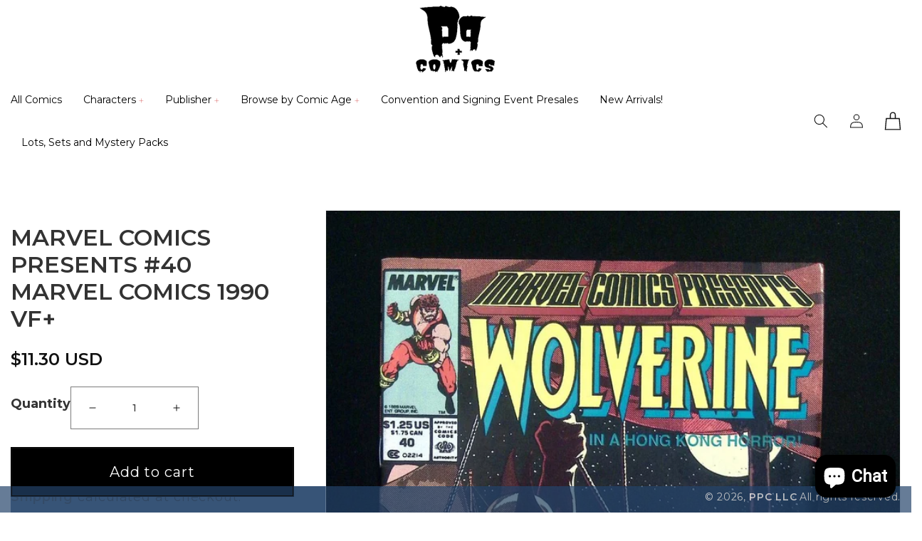

--- FILE ---
content_type: text/css
request_url: https://pandpcomics.com/cdn/shop/t/20/assets/custom.css?v=172960683987867904821679908021
body_size: 5467
content:
@font-face{font-family:Prequel;src:url(/cdn/shop/files/PrequelDemo-Regular.eot);src:url(/cdn/shop/files/PrequelDemo-Regular.eot?#iefix) format("embedded-opentype"),url(/cdn/shop/files/PrequelDemo-Regular.woff2) format("woff2"),url(/cdn/shop/files/PrequelDemo-Regular.woff) format("woff");font-weight:400;font-style:normal;font-display:swap}body{margin:0;padding:0;font-size:16px}h1,h2,h3,h4,h5,h6,p{margin:0 0 20px;padding:0;letter-spacing:0px;color:#000}a:hover{text-decoration:none;outline:none}ul,ol{list-style:none;margin:0;padding:0}.page-width{width:1310px!important;max-width:100%;margin:0 auto;padding:0 15px!important}.btn{display:flex;justify-content:center}.l_btn{background:#000;border:1px solid #fff;color:#fff;font-size:18px;line-height:30px;letter-spacing:0px;transition:all ease-in-out .3s}.l_btn:hover{border:1px solid #000;color:#000!important;background:#fff}.header-wrapper .page-width{width:1630px!important}.header-wrapper .header{display:flex;justify-content:space-between;align-items:center}.header .header__inline-menu .list-menu li .header__menu-item{padding:15px 25px;line-height:24px}.header .header__inline-menu .list-menu li .header__menu-item:hover span{text-decoration:none;outline:none;color:#cb2c2c}.header .header__inline-menu .list-menu li .header__menu-item span{font-size:14px;line-height:30px;letter-spacing:0px;color:#000}.header .header__inline-menu .list-menu li .header__menu-item .uk-icon svg,.menu-drawer__navigation .list-menu li .link .uk-icon svg{width:7px;height:7px;margin-left:4px;color:#cb2c2c}.header .header__inline-menu .list-menu li .header__submenu li .link{font-size:14px;line-height:20px;color:#000;padding-bottom:5px}.header .header__inline-menu .list-menu li .header__submenu li .link:hover{color:#cb2c2c}.header .header__inline-menu .list-menu li header-menu ul{padding:12px 0}.header-wrapper .header .header__icons{display:flex;justify-content:flex-start;width:10%;align-items:center}.header__icons .header__icon{height:25px;width:25px;margin-left:40px}.header .header__icons .header__icon--cart{height:32px;width:28px}.header__icons .header__icon:first-child{margin:0}.header__icons .header__icon:hover svg{color:#000;transform:scale(1.07)}.header__icons .header__icon .icon{height:20px;width:20px}.header__icons .header__icon .uk-icon svg{height:32px;width:28px}.menu-drawer__navigation .list-menu li .link{font-size:16px;padding:10px 70px 10px 30px}.header .header__icons .header__icon--cart .cart-count-bubble{position:absolute;background-color:rgb(var(--color-button));color:rgb(var(--color-button-text));height:20px;width:20px;border-radius:100%;display:flex;justify-content:center;align-items:center;font-size:14px;bottom:10px;left:15px;line-height:26px}.hero-slideshow{position:relative;overflow:hidden}.hero-slideshow:before{content:"";position:absolute;height:188px;width:1920px;left:0;right:0;bottom:0;background:url(banner-shadow.png);background-repeat:no-repeat;z-index:2}.hero-slideshow .slideshow-item li .slideshow-item-inner{position:relative}.hero-slideshow .slideshow-item li .slideshow-item-inner .slide-img img{width:100%;object-fit:cover}.hero-slideshow .slideshow-item li .slideshow-item-inner .slide-text{position:absolute;left:50%;top:50%;transform:translate(-50%,-50%);width:100%}.hero-slideshow .slideshow-item li .slideshow-item-inner .slide-text h3,.hero-slideshow .slideshow-item li .slideshow-item-inner .slide-text h3 p{color:#fff;font-size:100px;text-transform:uppercase;line-height:106px;font-family:Prequel;margin:0;text-align:center}.hero-slideshow .slideshow-item li .slideshow-item-inner .slide-text h2{text-align:center;font-size:150px;text-transform:uppercase;line-height:156px;color:#fff;font-family:Prequel;margin-bottom:40px}.hero-slideshow .slideshow-item li .slideshow-item-inner .slide-text .btn .l_btn{padding:9px 18.5px}.hero-slideshow .uk-dotnav{position:absolute;bottom:5%;left:50%;transform:translate(-50%,-5%);z-index:3;margin:0 0 40px!important}.hero-slideshow .uk-dotnav li{background:#8f8585;height:15px;width:15px;margin-left:10px;cursor:pointer;transition:all ease-in-out .3s}.hero-slideshow .uk-dotnav li:hover,.hero-slideshow .uk-dotnav .uk-active{background:#fff}.f-coll{position:relative;background:url(collection-bg.png);background-repeat:no-repeat;margin-top:-60px;z-index:3;padding:100px 0 140px;overflow:hidden;background-position:top,center}.f-coll .f-coll-inner{display:flex;justify-content:space-between;align-items:flex-start;column-gap:10px}.f-coll .f-coll-inner .collections{width:32.5%}.f-coll .f-coll-inner .collections .coll-img a{display:block}.f-coll .f-coll-inner .collections .coll-name a{color:#fff;display:block;text-align:center;font-size:30px;line-height:37px;font-family:Prequel;margin-top:30px;transition:all ease-in-out .3s}.f-coll .f-coll-inner .collections .coll-name a:hover{transform:scale(1.1)}.f-product{padding:80px 0 40px}.f-product .page-width{width:1630px!important}.f-product .f-product-inner h2{text-align:center;font-size:30px;line-height:37px;margin-bottom:40px;text-transform:uppercase;font-family:Prequel}.f-product .f-product-inner .f-product-slider{width:1285px;max-width:100%;overflow:visible;margin:0 auto}.f-product .f-product-inner .f-product-slider .products{margin:0 -10px}.f-product .f-product-inner .f-product-slider .products .product-item{padding:10px}.f-product .f-product-inner .f-product-slider .products .product-item .p-image a .f-img{position:relative}.f-product .f-product-inner .f-product-slider .products .product-item .p-image a .f-img .hover-image{position:absolute;left:0;right:0;top:0;bottom:0;display:flex;background:#fff;justify-content:center;align-items:center;opacity:0}.f-product .f-product-inner .f-product-slider .products .product-item:hover .p-image a .f-img .hover-image{opacity:1}.f-product .f-product-inner .f-product-slider .products .product-item .p-image a .f-img .hover-image .hidden{display:block!important;height:100%}.f-product .f-product-inner .f-product-slider .products .product-item .product-item-inner .p-text .product_title{text-align:center}.f-product .f-product-inner .f-product-slider .products .product-item .product-item-inner .p-text .product_title a{color:#000;display:block;margin:20px 0 15px;letter-spacing:0px;font-size:14px}.f-product .f-product-inner .f-product-slider .products .product-item .product-item-inner .p-text .product_title a:hover{text-decoration:underline}.f-product .f-product-inner .f-product-slider .products .product-item .product-item-inner .p-text .price_regular{text-align:center}.f-product .f-product-inner .f-product-slider .products .product-item .product-item-inner .p-text .price_regular .price-item{font-size:16px;letter-spacing:0px;display:block;text-align:center;font-weight:600}.f-product .f-product-inner .f-product-slider .uk-position-small{height:19px;width:23px;background-repeat:no-repeat!important;padding:0}.f-product .f-product-inner .f-product-slider .uk-position-small svg{display:none}.f-product .f-product-inner .f-product-slider .uk-slidenav-previous{background:url(left-arrow.png);left:-90px;top:200px}.f-product .f-product-inner .f-product-slider .uk-slidenav-next{background:url(right-arrow.png);right:-90px;top:200px}.hero-banner .banner-inner{padding:104px 0;background-repeat:no-repeat;background-position:top,center;background-size:cover}.hero-banner .banner-inner .banner-block{display:flex;justify-content:flex-end}.hero-banner .banner-inner .banner-block .block-inner{width:540px;transform:translate(-120px)}.hero-banner .banner-inner .banner-block .text-section h2{font-size:36px;letter-spacing:0px;text-align:center;font-family:Prequel;margin-bottom:10px}.hero-banner .banner-inner .banner-block .text-section p{text-align:center;margin-bottom:15px}.hero-banner .banner-inner .banner-block .text-section .btn .l_btn{padding:10px 22px;margin-bottom:10px}.hero-banner .banner-inner .banner-block .discont-section{background:#000;padding:40px 0 20px}.hero-banner .banner-inner .banner-block .discont-section h3{font-size:24px;font-weight:700;text-align:center;color:#fff}.hero-banner .banner-inner .banner-block .discont-section .product-offer{display:flex;justify-content:center}.hero-banner .banner-inner .banner-block .discont-section .product-offer .offer-inner{color:#fff;text-align:center;width:50%}.hero-banner .banner-inner .banner-block .discont-section .product-offer .offer-inner h4{color:#fdc400;font-weight:700;font-size:36px;margin:0}.hero-banner .banner-inner .banner-block .discont-section .product-offer .offer-inner p{font-size:18px;letter-spacing:0px}.hero-banner .banner-inner .banner-block .discont-section p{color:#fff;text-align:center;font-size:14px}.review-grid{background:url(review-bg.jpg);background-repeat:no-repeat;padding:120px 0 215px;overflow:hidden;background-position:top,center}.review-grid .review-grid-inner .page-width{width:1630px!important}.review-grid-inner .reviwe-heading h2{text-align:center;font-size:30px;line-height:30px;text-transform:uppercase;color:#fff;font-family:Prequel;margin-bottom:70px}.review-grid-inner .reviwe-heading h2 span{position:relative;padding:0 60px}.review-grid-inner .reviwe-heading h2 span:before,.review-grid-inner .reviwe-heading h2 span:after{position:absolute;content:"";height:27px;width:38px;background:url(review-before.png);left:0;top:8px}.review-grid-inner .reviwe-heading h2 span:after{left:inherit;right:0;background:url(review-after.png)}.review-grid .uk-position-relative:before{content:"";position:absolute;height:100%;width:0;border:1px solid #eb576f;left:50%;top:0}.review-grid .review-grid-inner .review-slider{width:1310px;padding:0;margin:0 auto;overflow:hidden}.review-grid .review-item .review-item-inner{text-align:center;padding:0 50px}.review-grid .review-item .review-item-inner .rattings-star{width:127px;margin:0 auto}.review-grid .review-item .review-item-inner .rattings-star .rattings-star-inner{background:url(review-strar.png);background-repeat:no-repeat;height:19px;display:block!important;margin-bottom:10px}.review-grid .review-item .review-item-inner p{color:#fff;line-height:24px}.review-grid .review-item .review-item-inner .desc{font-size:15px;font-style:italic;margin-bottom:25px}.review-grid .review-item .review-item-inner .name{font-size:14px}.review-grid .review-grid-inner .uk-position-small{height:19px;width:23px;background-repeat:no-repeat;top:30%;padding:0}.review-grid .review-grid-inner .uk-slidenav-previous{background:url(review-left-arrow.png);left:90px}.review-grid .review-grid-inner .uk-slidenav-next{background:url(review-right-arrow.png);right:90px}.review-grid .review-grid-inner .uk-position-small svg{display:none}.about-us{padding:115px 0 90px}.about-us .page-width{width:800px!important}.about-us .about-inner-section h2{text-align:center;text-transform:uppercase;font-size:30px;line-height:30px;font-family:Prequel}.about-us .about-inner-section p{text-align:center;line-height:24px;margin-bottom:25px}.about-us .about-inner-section .btn .l_btn{padding:9px 26px}.newsletter-section .newsletter .newsletter__wrapper{width:46%;background:url(newsletter-bg.jpg);background-repeat:no-repeat;padding:114px 0}.newsletter .newsletter__wrapper h2{font-size:30px;text-transform:uppercase;font-weight:600;line-height:30px;letter-spacing:0px;color:#fff}.newsletter .newsletter__wrapper .newsletter__subheading p{font-size:16px;line-height:24px;letter-spacing:0px;margin:20px 0 15px;color:#fff}.newsletter .newsletter__wrapper .newsletter-form,.newsletter .newsletter__wrapper .newsletter-form .newsletter-form__field-wrapper{width:375px;max-width:375px}.newsletter .newsletter__wrapper .newsletter-form .newsletter-form__field-wrapper .field:before,.newsletter .newsletter__wrapper .newsletter-form .newsletter-form__field-wrapper .field:after{display:none}.newsletter .newsletter__wrapper .newsletter-form .newsletter-form__field-wrapper .field input{width:375px;min-width:375px;height:50px;min-height:50px;padding:0 0 0 20px;background:transparent;border:1px solid #dddddd;font-size:14px}.newsletter .newsletter__wrapper .newsletter-form .newsletter-form__field-wrapper .field .field__label{font-size:14px;letter-spacing:0px;line-height:20px;left:50%;top:50%;transform:translate(-50%,-50%);color:#fff}.newsletter__wrapper .newsletter-form__field-wrapper .btn button{position:inherit;background:#000;border:2px solid #fff;padding:5px 0;width:150px;height:42px;max-width:150px;max-height:42px;margin-top:15px;transition:all ease-in-out .3s}.newsletter__wrapper .newsletter-form__field-wrapper .btn button:hover{background:#fff;color:#000!important;border:2px solid #000}.footer{background:#000;color:#fff;letter-spacing:.9px;position:relative;overflow:hidden}.footer:before{content:"";position:absolute;background:url(footer.png);background-repeat:no-repeat;height:44px;width:1920px;top:0;left:0;right:0}.footer .footer__blocks-wrapper{display:flex;justify-content:space-between;flex-wrap:nowrap;column-gap:40px;row-gap:0px!important}.footer .footer__blocks-wrapper .footer-block,.footer .footer__blocks-wrapper .footer-block--menu,.footer .footer__blocks-wrapper .social-media{width:25%}.footer .footer__blocks-wrapper .footer-block h2{font-size:20px;letter-spacing:.9px;text-transform:uppercase;color:#fff;padding-bottom:12px;border-bottom:1px solid #2c2c2c;font-weight:700;margin-bottom:17px}.footer .footer__blocks-wrapper .footer-block ul li .list-menu__item{color:#fff;font-size:14px;line-height:24px;letter-spacing:.9px;padding:0}.footer .footer__blocks-wrapper .footer-block ul li .list-menu__item:hover{text-decoration:underline!important}.footer .footer__blocks-wrapper .footer-block .footer-block__details-content p{color:#fff;font-size:16px;letter-spacing:.9px;line-height:24px;margin-bottom:15px}.footer .footer__blocks-wrapper .footer-block .e-mail a{color:#fff;font-size:14px}.footer .footer__blocks-wrapper .footer-block .e-mail a:hover{text-decoration:underline!important}.footer .footer__blocks-wrapper .footer-block .e-mail a .uk-icon{margin-right:10px}.footer .footer__blocks-wrapper .footer-block .e-mail a .uk-icon svg{height:18px;width:18px;color:#a11a1a}.footer .footer__blocks-wrapper .footer-block .call{display:flex;justify-content:flex-start;align-items:center;column-gap:10px;margin:10px 0}.footer .footer__blocks-wrapper .footer-block .call .uk-icon{margin-right:15px}.footer .footer__blocks-wrapper .footer-block .call .uk-icon svg{color:#a11a1a;height:18px;width:18px}.footer .footer__blocks-wrapper .footer-block .call a{color:#fff;display:block;font-size:14px}.footer .footer__blocks-wrapper .footer-block .call a:hover{text-decoration:underline!important}.footer .footer__blocks-wrapper .social-media ul{display:flex;justify-content:flex-start;align-items:center}.footer .footer__blocks-wrapper .social-media ul li .link{padding:10px;background:#fff;margin-right:10px;border-radius:50%}.footer .footer__blocks-wrapper .social-media ul li .link:hover{background:#333}.footer .footer__blocks-wrapper .social-media ul li .link:hover svg{transform:scale(1.07);color:#fff}.footer .footer__blocks-wrapper .social-media ul li .link svg{color:#000;height:20px;width:20px}.footer .footer__blocks-wrapper .footer-block__newsletter p{color:#fff;font-size:14px;line-height:30px;margin-bottom:30px}.footer .footer__blocks-wrapper .footer-block__newsletter .newsletter-form .newsletter-form__field-wrapper .field:before,.footer .footer__blocks-wrapper .footer-block__newsletter .newsletter-form .newsletter-form__field-wrapper .field:after{border:1px solid #fff}.footer .footer__blocks-wrapper .footer-block__newsletter .newsletter-form .newsletter-form__field-wrapper input{background:transparent;padding:0 0 0 32px;height:50px;min-height:50px;width:285px;max-width:285px;font-size:14px;line-height:30px;color:#fff}.footer .footer__blocks-wrapper .footer-block__newsletter .newsletter-form .newsletter-form__field-wrapper .field__label{color:#6a6a6a;font-size:14px;letter-spacing:0}.footer .footer__blocks-wrapper .footer-block__newsletter #Subscribe{position:inherit;text-transform:uppercase;background:#a11a1a;height:40px;width:120px;font-size:14px;line-height:24px;font-weight:600;transition:all ease-in-out .2s;margin-top:15px}.footer .footer__blocks-wrapper .footer-block__newsletter .newsletter-form .newsletter-form__field-wrapper #Subscribe:hover{background:transparent;border:1px solid #fff}.footer .footer__blocks-wrapper .footer-block__newsletter .newsletter-form .newsletter-form__message{color:#fff;font-size:22px;letter-spacing:.9px}.footer__content-bottom{background:#000;padding:20px 0!important;border-top:1px solid #1a1a1a}.footer__content-bottom .footer__content-bottom-wrapper .footer__column--info{display:flex;justify-content:space-between;align-items:center;flex-direction:row-reverse}.footer__content-bottom .footer__copyright small{font-size:14px;color:#fff;line-height:30px}.footer__content-bottom .footer__copyright small:first-child a{font-weight:600}.footer__content-bottom .footer__copyright a:hover{color:#fff;text-decoration:underline}.footer__content-bottom .footer__payment,.footer__content-bottom .footer__copyright{margin:0}.instafeed-wrap{position:relative}.instafeed-wrap #insta-feed{position:absolute;bottom:0;width:53%;right:0;height:508px}.instafeed-wrap #insta-feed h2{text-align:right;margin-bottom:25px;position:relative}.instafeed-wrap #insta-feed h2:before{content:"";position:absolute;height:40px;width:40px;background:url(insta-icon.png);top:0;left:170px}.collection-list .card-wrapper .card .card__content h3 a{font-size:20px;text-align:center;letter-spacing:0px;line-height:26px;font-weight:600}.collection-hero .collection-hero__inner{display:flex;justify-content:space-between;align-items:center}.collection-hero .collection-hero__inner .collection-hero__title,.title--primary{font-size:45px;letter-spacing:0px;font-family:Prequel}.collection-hero .collection-hero__inner .collection-hero__description{font-size:20px;letter-spacing:0px;color:#000;line-height:26px;margin:15px 0}.collection-hero .collection-hero__image-container{min-height:inherit;width:402px;max-width:402px}.collection-hero .collection-hero__image-container img{position:inherit!important}.facets-wrapper .facets-container{padding:15px 0 7px;border-bottom:1px solid #ccc;margin-bottom:30px;border-top:1px solid #ccc}.facets__wrapper h2{margin:0 20px 0 0}.facets__form .facet-filters__field .select{position:relative}.facets__form .facet-filters__field .select select{letter-spacing:0px}.facets__form .facet-filters__field .select:hover select{text-decoration:underline}.facets__form .facet-filters__field .select .uk-icon{position:absolute;top:50%;right:0;transform:translateY(-50%)}.facets-container .uk-icon svg{height:15px;width:15px;margin:3px 0 0 2px;color:#000}.product-grid .grid__item{padding:5px}.product-grid .grid__item .card-wrapper{border:1px solid #d9d9d9;padding:15px}.product-grid .grid__item .card-wrapper .card .card__inner{height:350px}.product-grid .grid__item .card-wrapper .card .card__content .card__information{padding:1.7rem 0px .5rem}.card-wrapper .card .card__content h3 a{font-size:14px;text-align:center;letter-spacing:0px;line-height:26px}.card-wrapper .card .card__content h3 a:hover{text-decoration:underline!important;color:#000}.card-wrapper .card .card__content .price{text-align:center;font-size:16px;font-weight:600}.collection .pagination-wrapper{margin:30px 0}.pagination__list{align-items:center}.pagination__list li .pagination__item{border:1px solid #d9d9d9;border-radius:50px;font-size:16px}.pagination__list li .pagination__item--current{text-decoration:none;background:#000;color:#fff;border:none;opacity:1}.pagination__list li .pagination__item--current:after{display:none}.pagination__list li .pagination__item--current:hover{color:#fff!important}.pagination__list li .pagination__item-arrow{border:none;height:19px;width:23px;margin:0 auto;display:flex}.pagination__list li .pagination__item--next{background:url(left-arrow.png);background-repeat:no-repeat}.pagination__list li .pagination__item--prev{background:url(right-arrow.png);background-repeat:no-repeat;margin-left:20px;display:flex;justify-content:flex-end}.pagination__list li .pagination__item-arrow svg{display:none}.collection .pagination-wrapper ul li a:hover{color:#000;text-decoration:none}#MainProduct-template--16684895109345__main .product{margin:50px 0}.slider-mobile-gutter ul li .product__modal-opener .media{margin-top:0}#MainProduct-template--16684895109345__main .product .product__info-wrapper{margin-top:20px}#MainProduct-template--16684895109345__main .product .product__info-wrapper .product__title h1{font-size:32px;line-height:38px;font-weight:600;margin-bottom:20px}#MainProduct-template--16684895109345__main .product .product__info-wrapper .price .price__regular span{font-size:24px;font-weight:600;letter-spacing:0px}#MainProduct-template--16684895109345__main .product .product__info-wrapper .product__tax{font-size:18px;letter-spacing:.9px;color:#000}#MainProduct-template--16684895109345__main .product .product__info-wrapper .product__tax a{font-weight:600}#MainProduct-template--16684895109345__main .product .product__info-wrapper .product-form__quantity{display:flex;justify-content:flex-start;align-items:center;column-gap:15px}#MainProduct-template--16684895109345__main .form__label{font-size:18px;letter-spacing:0px}#MainProduct-template--16684895109345__main .product .product__info-wrapper .product-form__quantity .quantity{width:180px;height:60px;min-height:60px}#MainProduct-template--16684895109345__main .product .product__info-wrapper .product-form__quantity .quantity .quantity__button{width:60px}#MainProduct-template--16684895109345__main .product-form .form .product-form__submit{height:70px;min-height:70px;min-width:100%;width:100%;margin-bottom:10px;background:#000;border:1px solid transparent;transition:all ease-in-out .3s}#MainProduct-template--16684895109345__main .product-form .form .product-form__submit:hover{background:transparent;border:1px solid #000}#MainProduct-template--16684895109345__main .product-form .form .product-form__submit span{font-size:20px;letter-spacing:.9px;transition:all ease-in-out .3s}#MainProduct-template--16684895109345__main .product-form .form .product-form__submit:hover span{color:#000}#MainProduct-template--16684895109345__main .product__description{font-size:18px;letter-spacing:0px;line-height:26px}.no-js-hidden .product-recommendations__heading{margin:0 0 3rem;font-size:35px;color:#000;text-align:center;text-transform:uppercase;font-weight:400;font-family:Prequel}.shopify-policy__container{max-width:100%;margin:0 auto;padding-left:15px;padding-right:15px;width:1310px}.shopify-policy__container .shopify-policy__title h1{font-size:42px;margin:50px 0 40px;font-family:Prequel}.shopify-policy__body .rte .top{font-size:35px;line-height:42px}.shopify-policy__body .rte p{font-size:20px}.shopify-policy__body .rte table p{font-size:16px}.page-title{font-size:45px;text-align:center;text-transform:uppercase;font-family:Prequel}.customer h1{font-size:45px;text-transform:uppercase;font-family:Prequel}.customer form a{font-size:18px;transition:all ease-in-out .2s}.customer form a:hover{transform:scale(.9)}.customer form button{letter-spacing:0px;font-size:18px;width:160px;min-width:160px;height:50px;min-height:50px;transition:all ease-in-out .3s}.customer form button:hover{background:transparent;border:1px solid #000;color:#000!important}.coupon-inner .wrapper{display:flex;justify-content:flex-start;flex-wrap:wrap;margin:0 -20px}.coupon-inner .wrapper .coupon-item{width:33.33%;background:#fff;padding:10px 20px}.coupon-inner .wrapper .coupon-item .item-inner{background:#fddc00;border-radius:0;background-position:center;padding:22px}.coupon-inner .wrapper .coupon-item .item-inner a{padding:20px;display:block;border:4px dashed #000}.coupon-inner .wrapper .coupon-item .item-inner a h3,.coupon-inner .wrapper .coupon-item .item-inner a h3 p{font-size:50px;text-align:center;font-weight:700;text-transform:uppercase}.coupon-inner .wrapper .coupon-item .item-inner a .content span{display:block;text-align:center;font-size:14px;color:#000}.coupon-inner .wrapper .coupon-item .item-inner a .content p{text-align:center;font-size:35px;letter-spacing:1px;line-height:35px}@media only screen and (min-width: 2000px){.f-coll{margin-top:-70px;padding:250px 0;background-size:cover}.review-grid{padding:230px 0 235px;background-size:cover}.footer:before{width:2500px;background-size:100%}}@media only screen and (max-width: 1620px){.hero-slideshow:before{height:170px}.hero-slideshow .slideshow-item li .slideshow-item-inner .slide-text h3,.hero-slideshow .slideshow-item li .slideshow-item-inner .slide-text h3 p{font-size:95px;line-height:101px}.hero-slideshow .slideshow-item li .slideshow-item-inner .slide-text h2{font-size:145px;line-height:151px}.hero-banner .banner-inner .banner-block .text-section h2{font-size:34px;margin-bottom:8px}.hero-banner .banner-inner .banner-block .discont-section{padding:30px 0 15px}.hero-banner .banner-inner .banner-block .discont-section h3{margin-bottom:15px}.hero-banner .banner-inner .banner-block .discont-section .product-offer .offer-inner h4{font-size:32px}}@media only screen and (max-width: 1599px){.header .header__inline-menu .list-menu li .header__menu-item{padding:15px 22px}.header-wrapper .header .header__icons{width:11%}.hero-slideshow:before{height:145px}.f-product .f-product-inner .f-product-slider .uk-slidenav-previous{left:-70px}.f-product .f-product-inner .f-product-slider .uk-slidenav-next{right:-70px}.hero-banner .banner-inner .banner-block .block-inner{width:510px;transform:translate(-170px)}.hero-banner .banner-inner .banner-block .discont-section .product-offer .offer-inner p{margin-bottom:12px}.review-grid .review-grid-inner .uk-slidenav-previous{left:0}.review-grid .review-grid-inner .uk-slidenav-next{right:0}}@media only screen and (max-width: 1419px){.header-wrapper .header .header__icons{width:12.5%}.header .header__inline-menu .list-menu li .header__menu-item{padding:15px}.hero-slideshow .slideshow-item li .slideshow-item-inner .slide-text h3,.hero-slideshow .slideshow-item li .slideshow-item-inner .slide-text h3 p{font-size:90px;line-height:96px}.hero-slideshow .slideshow-item li .slideshow-item-inner .slide-text h2{font-size:140px;line-height:146px;margin-bottom:30px}.f-product .f-product-inner .f-product-slider{width:1240px}.f-product .f-product-inner .f-product-slider .uk-slidenav-previous{left:-60px}.f-product .f-product-inner .f-product-slider .uk-slidenav-next{right:-60px}.hero-banner .banner-inner .banner-block .text-section h2{font-size:30px;margin-bottom:0;line-height:36px}.hero-banner .banner-inner .banner-block .text-section .btn .l_btn{margin:10px 0}.hero-banner .banner-inner .banner-block .discont-section{padding:20px 0 10px}.hero-banner .banner-inner .banner-block .discont-section h3{margin-bottom:10px}.hero-banner .banner-inner .banner-block .text-section p{margin-bottom:10px;font-size:15px}.review-grid .review-grid-inner .review-slider{width:1250px}}@media only screen and (max-width: 1345px){.header-wrapper .header{flex-wrap:wrap;margin-bottom:15px;column-gap:0px}.header-wrapper .header .header__heading,.header-wrapper .header .header__heading-link{width:100%;margin:0 auto;display:flex;justify-content:center}.header-wrapper .header .header__inline-menu{width:87%}.header .header__inline-menu .list-menu li:first-child .header__menu-item{padding-left:0}.header .header__inline-menu .list-menu li:last-child .header__menu-item{padding-right:0}.header-wrapper .header .header__icons{width:10%}.header__icons .header__icon{margin-left:25px}.hero-slideshow .slideshow-item li .slideshow-item-inner .slide-text h3,.hero-slideshow .slideshow-item li .slideshow-item-inner .slide-text h3 p{font-size:85px;line-height:91px}.hero-slideshow .slideshow-item li .slideshow-item-inner .slide-text h2{font-size:125px;line-height:131px;margin-bottom:20px}.f-product .f-product-inner .f-product-slider{width:1180px}.f-product .f-product-inner .f-product-slider .uk-slidenav-previous{left:-50px}.f-product .f-product-inner .f-product-slider .uk-slidenav-next{right:-50px}.review-grid .review-grid-inner .review-slider{width:1170px}.newsletter-section .newsletter .newsletter__wrapper{width:45%;padding:116px 0}.instafeed-wrap #insta-feed h2:before{left:155px}}@media only screen and (max-width: 1259px){.header-wrapper .header .header__inline-menu{width:85%}.header .header__inline-menu .list-menu li .header__menu-item{padding:15px 12px}.header-wrapper .header .header__icons{width:12%}.hero-slideshow .slideshow-item li .slideshow-item-inner .slide-text h3,.hero-slideshow .slideshow-item li .slideshow-item-inner .slide-text h3 p{font-size:65px;line-height:71px}.hero-slideshow .slideshow-item li .slideshow-item-inner .slide-text h2{font-size:85px;line-height:91px;margin-bottom:15px}.f-coll{padding:100px 0 200px}.f-product .f-product-inner .f-product-slider{width:1020px}.hero-banner .banner-inner .banner-block .text-section h2{font-size:26px;line-height:32px}.hero-banner .banner-inner .banner-block .block-inner{width:490px;transform:translate(-130px)}.hero-banner .banner-inner .banner-block .discont-section h3{margin-bottom:5px;font-size:22px}.hero-banner .banner-inner .banner-block .discont-section .product-offer .offer-inner h4{font-size:28px;line-height:28px}.review-grid .review-grid-inner .review-slider{width:1030px}.newsletter-section .newsletter .newsletter__wrapper{width:53%;margin:0 auto;background-size:cover}.instafeed-wrap #insta-feed{position:inherit;bottom:inherit;width:100%;right:inherit;height:auto}.instafeed-wrap #insta-feed h2{text-align:center}.instafeed-wrap #insta-feed h2:before{left:265px}}@media only screen and (max-width: 1139px){.hero-slideshow:before{height:120px;background-position:bottom;opacity:.4}.hero-slideshow .slideshow-item li .slideshow-item-inner .slide-text h3,.hero-slideshow .slideshow-item li .slideshow-item-inner .slide-text h3 p{font-size:58px;line-height:64px}.hero-slideshow .slideshow-item li .slideshow-item-inner .slide-text h2{font-size:76px;line-height:80px}.f-coll .f-coll-inner .collections .coll-name a{font-size:26px;line-height:32px;margin-top:25px}.f-product{padding:50px 0 30px}.f-product .f-product-inner .f-product-slider{width:920px}.hero-banner .banner-inner .banner-block .block-inner{transform:translate(-70px)}.review-grid{padding:120px 0 135px}.review-grid .review-grid-inner .review-slider{width:900px}.review-grid .review-item .review-item-inner{padding:0 20px}.about-us{padding:45px 0 60px}.newsletter-section .newsletter .newsletter__wrapper{width:59%}.instafeed-wrap #insta-feed h2:before{left:210px}.product-grid{display:flex;justify-content:flex-start;column-gap:0px;row-gap:0px}.product-grid .grid__item{padding:7px;width:33.33%;max-width:33.33%}.product-grid .grid__item .card-wrapper .card .card__inner{height:370px}}@media only screen and (max-width: 1023px){.header-wrapper .header .header__heading,.header-wrapper .header .header__heading-link{width:40%}.header-wrapper .header .header__icons{width:14%}.hero-slideshow:before{height:115px}.hero-slideshow .slideshow-item li .slideshow-item-inner .slide-text h3,.hero-slideshow .slideshow-item li .slideshow-item-inner .slide-text h3 p{font-size:52px;line-height:58px}.hero-slideshow .slideshow-item li .slideshow-item-inner .slide-text h2{font-size:70px;line-height:76px}.hero-slideshow .uk-dotnav{margin:0 0 50px!important}.f-coll{margin-top:-70px;padding:150px 0 140px;background-position:center;background-size:cover;z-index:2}.f-coll .f-coll-inner{justify-content:flex-start;flex-wrap:wrap;row-gap:20px}.f-coll .f-coll-inner .collections{width:49.4%}.f-coll .f-coll-inner .collections .coll-img a img{width:100%;object-fit:cover}.f-coll .f-coll-inner .collections .coll-name a{font-size:24px;line-height:30px}.f-product .f-product-inner h2{font-size:28px;line-height:35px;margin-bottom:25px}.f-product .f-product-inner .f-product-slider{width:860px}.review-grid .review-grid-inner .review-slider{width:820px}.review-grid-inner .reviwe-heading h2{font-size:26px;line-height:30px;margin-bottom:40px}.review-grid-inner .reviwe-heading h2 span:before,.review-grid-inner .reviwe-heading h2 span:after{top:0}.about-us .about-inner-section h2{font-size:28px}.newsletter-section .newsletter .newsletter__wrapper{width:63%}.newsletter .newsletter__wrapper h2{font-size:28px}.footer .footer__blocks-wrapper{flex-wrap:wrap;column-gap:20px;row-gap:20px!important}.footer .footer__blocks-wrapper .footer-block,.footer .footer__blocks-wrapper .footer-block--menu,.footer .footer__blocks-wrapper .social-media{width:48%}.footer__content-bottom .footer__content-bottom-wrapper .footer__column--info ul li{padding:5px}.instafeed-wrap #insta-feed h2:before{left:175px}}@media only screen and (max-width: 959px){.header-wrapper .header .header__icons{width:17%}.hero-slideshow .slideshow-item li .slideshow-item-inner .slide-text{transform:translate(-50%,-70%)}.hero-slideshow .slideshow-item li .slideshow-item-inner .slide-text h3,.hero-slideshow .slideshow-item li .slideshow-item-inner .slide-text h3 p{font-size:45px;line-height:52px}.hero-slideshow .slideshow-item li .slideshow-item-inner .slide-text h2{font-size:60px;line-height:66px;margin-bottom:10px}.hero-slideshow .uk-dotnav{z-index:4;margin:0 0 60px!important}.f-coll{margin-top:-65px}.f-coll .f-coll-inner{column-gap:8px}.f-product .f-product-inner h2{font-size:26px;line-height:32px;margin-bottom:15px}.f-product .f-product-inner .f-product-slider{width:660px}.hero-banner .banner-inner .banner-block .discont-section .product-offer .offer-inner h4{font-size:25px;line-height:25px}.hero-banner .banner-inner .banner-block .discont-section .product-offer .offer-inner p{margin-bottom:8px;font-size:16px}.review-grid{padding:120px 0 220px}.review-grid .uk-position-relative:before{display:none}.review-grid .review-grid-inner .review-slider{width:620px}.review-grid .review-item .review-item-inner{padding:0}.about-us .about-inner-section h2,.newsletter .newsletter__wrapper h2{font-size:26px;line-height:26px}.newsletter-section .newsletter .newsletter__wrapper{width:73%;padding:90px 0}.footer__content-bottom .footer__content-bottom-wrapper .footer__column--info{flex-direction:column-reverse;row-gap:10px}.instafeed-wrap #insta-feed h2:before{left:80px}.collection-hero .collection-hero__inner{flex-wrap:wrap}.collection-hero__inner .collection-hero__text-wrapper{width:100%;padding:0 0 30px!important;flex-basis:100%!important}.collection-hero .collection-hero__inner .collection-hero__title{font-size:35px;text-align:center}.collection-hero .collection-hero__inner .collection-hero__description{text-align:center}.collection-hero .collection-hero__image-container{width:100%;max-width:100%;height:inherit}.facets-wrapper .facets-container form{display:flex;flex-wrap:wrap}.facets-wrapper .facets-container form>div{display:flex;justify-content:flex-start;align-items:flex-start;padding:0 0 10px}.facets-wrapper .facets-container form .facets__wrapper{width:100%}.facets-wrapper .facets-container form .sorting{width:60%}.facets-wrapper .facets-container form .product-count{width:30%}.facets-wrapper .facets-container form>div .facet-filters__field{justify-content:flex-start}.shopify-policy__container .shopify-policy__title h1{font-size:35px}.shopify-policy__body .rte .top{font-size:30px;line-height:37px}.product-grid .grid__item .card-wrapper .card .card__inner{height:450px}.product-grid .grid__item{width:50%;max-width:50%}.coupon-inner .wrapper .coupon-item{width:100%}}@media only screen and (max-width: 767px){.hero-slideshow:before{height:100px}.hero-slideshow .slideshow-item li .slideshow-item-inner .slide-text h3,.hero-slideshow .slideshow-item li .slideshow-item-inner .slide-text h3 p{font-size:40px;line-height:38px}.hero-slideshow .slideshow-item li .slideshow-item-inner .slide-text h2{font-size:48px;line-height:52px;margin-bottom:5px}.hero-slideshow .slideshow-item li .slideshow-item-inner .slide-text .btn .l_btn{padding:5px 13px;font-size:16px}.f-coll{margin-top:-74px;padding:90px 0 100px}.f-coll .f-coll-inner .collections{width:48%}.f-coll .f-coll-inner .collections .coll-name a{font-size:22px;line-height:28px}.f-product .f-product-inner .f-product-slider{width:540px}.f-product .f-product-inner .f-product-slider .products .product-item .product-item-inner .p-text .product_title a{margin:10px 0;font-size:13px}.hero-banner .banner-inner{background-position:right}.hero-banner .banner-inner .banner-block .block-inner .text-section{position:relative;padding:20px}.hero-banner .banner-inner .banner-block .block-inner .text-section:before{position:absolute;content:"";left:0;right:0;top:0;bottom:0;background:#fdc701;opacity:.8;z-index:-1}.hero-banner .banner-inner .banner-block .text-section h2{font-size:24px;line-height:28px}.hero-banner .banner-inner .banner-block .text-section .btn .l_btn{margin:10px 0 0;font-size:16px;padding:6px 22px}.hero-banner .banner-inner .banner-block .discont-section .product-offer .offer-inner h4{font-size:22px}.review-grid .review-grid-inner .review-slider{width:500px}.about-us .about-inner-section .btn .l_btn{padding:5px 24px;font-size:16px}.newsletter-section .newsletter .newsletter__wrapper{width:100%}.newsletter__wrapper .newsletter-form__field-wrapper .btn button{width:135px;max-width:135px;font-size:16px}.footer .footer__blocks-wrapper .footer-block,.footer .footer__blocks-wrapper .footer-block--menu,.footer .footer__blocks-wrapper .social-media{width:100%;margin:0 0 20px}.footer .footer__blocks-wrapper .footer-block h2{padding-bottom:7px;margin-bottom:7px}.footer__content-bottom .footer__content-bottom-wrapper .footer__column--info{row-gap:5px;padding:0!important}.footer .footer__blocks-wrapper .footer-block .list-unstyled{margin:0}.footer .footer__blocks-wrapper .footer-block .footer-block__details-content{margin-bottom:0}.instafeed-wrap #insta-feed h2:before{left:20px}.product .product__media-wrapper{width:100%}.product .product__info-wrapper{padding:0 10px}#MainProduct-template--16684895109345__main .product .product__info-wrapper .product__title h1{font-size:28px}.no-js-hidden .product-recommendations__heading{margin:0 0 2rem;font-size:28px}.product-grid .grid__item .card-wrapper .card .card__inner{height:350px}.pagination__list>li{max-width:3.4rem!important;height:3.4rem;display:flex;align-items:center}.pagination__list>li .pagination__item{height:3.4rem}}@media only screen and (max-width: 639px){.header-wrapper .header .header__heading,.header-wrapper .header .header__heading-link{width:45%}.hero-slideshow:before{height:70px}.hero-slideshow .slideshow-item li .slideshow-item-inner .slide-text{transform:translate(-50%,-60%)}.hero-slideshow .slideshow-item li .slideshow-item-inner .slide-text h3,.hero-slideshow .slideshow-item li .slideshow-item-inner .slide-text h3 p{font-size:28px;line-height:28px}.hero-slideshow .slideshow-item li .slideshow-item-inner .slide-text h2{font-size:38px;line-height:42px}.hero-slideshow .uk-dotnav{margin:0!important}.f-coll{margin-top:0;padding:30px 0 40px;position:relative;max-width:100%;overflow:inherit;background:#1c6fd5;z-index:1}.f-coll .f-coll-inner{column-gap:0;row-gap:30px}.f-coll .f-coll-inner .collections{width:100%}.f-coll .f-coll-inner .collections .coll-name a{margin-top:5px}.f-product .f-product-inner h2{font-size:24px;line-height:30px;margin-bottom:10px}.f-product .f-product-inner .f-product-slider{width:400px}.f-product .f-product-inner .f-product-slider .uk-slidenav-previous{left:-65px}.f-product .f-product-inner .f-product-slider .uk-slidenav-next{right:-65px}.f-product .f-product-inner .f-product-slider .products .product-item .p-image a .f-img img{width:100%;object-fit:cover}.hero-banner .banner-inner .banner-block .block-inner{transform:translate(-10px)}.review-grid-inner .reviwe-heading h2{font-size:24px;margin-bottom:20px}.review-grid .review-grid-inner .review-slider{width:420px}.about-us{padding:45px 0 40px}.about-us .about-inner-section h2,.newsletter .newsletter__wrapper h2{font-size:24px;line-height:24px}.newsletter-section .newsletter .newsletter__wrapper{padding:60px 0}.footer__content-bottom .footer__content-bottom-wrapper .footer__column--info ul li{padding:5px 4px}.instafeed-wrap #insta-feed h2{font-size:22px;text-align:right}.instafeed-wrap #insta-feed h2:before{left:60px;top:-4px}#MainProduct-template--16684895109345__main .product .product__info-wrapper .product__title h1{font-size:26px;line-height:36px;margin-bottom:15px}#MainProduct-template--16684895109345__main .product .product__info-wrapper .product__tax,#MainProduct-template--16684895109345__main .product .product__info-wrapper form{font-size:16px}.collection-hero .collection-hero__image-container{margin:0}.collection-hero .collection-hero__inner .collection-hero__title{font-size:28px;text-align:center;padding-top:40px}.shopify-policy__container .shopify-policy__title h1{font-size:28px;margin:30px 0 20px}.shopify-policy__body .rte .top{font-size:24px;line-height:32px;margin-bottom:15px}.shopify-policy__body .rte p{font-size:16px}.shopify-policy__body .rte table tr td{padding:15px}.product-grid .grid__item .card-wrapper .card .card__inner{height:280px}.pagination__list>li:not(:last-child){margin-right:.5rem}.pagination__list>li{max-width:3rem!important}.pagination__list>li .pagination__item{height:3rem}.pagination__list li .pagination__item-arrow{height:19px!important}}@media only screen and (max-width: 539px){.hero-slideshow .slideshow-item li .slideshow-item-inner .slide-text .btn .l_btn{padding:2px 10px;font-size:14px}.f-coll .f-coll-inner .collections .coll-name a{font-size:20px;line-height:26px}.f-product .f-product-inner h2{font-size:22px;line-height:28px;margin-bottom:5px}.f-product .f-product-inner .f-product-slider{width:370px}.f-product .f-product-inner .f-product-slider .uk-slidenav-previous{left:-55px}.f-product .f-product-inner .f-product-slider .uk-slidenav-next{right:-55px}.hero-banner .banner-inner .banner-block .block-inner{transform:translate(-15px);width:420px}.hero-banner .banner-inner .banner-block .text-section h2{font-size:22px;line-height:26px}.hero-banner .banner-inner .banner-block .text-section p{margin-bottom:10px;font-size:14px}.hero-banner .banner-inner .banner-block .discont-section h3,.hero-banner .banner-inner .banner-block .discont-section .product-offer .offer-inner h4{font-size:20px}.hero-banner .banner-inner .banner-block .discont-section .product-offer .offer-inner p{font-size:14px}.review-grid{padding:100px 0 200px}.review-grid-inner .reviwe-heading h2{font-size:22px;margin-bottom:15px}.review-grid-inner .reviwe-heading h2 span:before,.review-grid-inner .reviwe-heading h2 span:after{top:-1px}.review-grid .review-grid-inner .review-slider{width:350px}.about-us .about-inner-section h2{font-size:22px;line-height:22px;margin-bottom:10px}.newsletter .newsletter__wrapper h2{font-size:22px;line-height:22px;margin-bottom:5px}.about-us .about-inner-section p{font-size:14px}.newsletter .newsletter__wrapper .newsletter__subheading p{font-size:14px;margin:12px 0 15px}.about-us .about-inner-section .btn .l_btn{padding:2px 20px;font-size:14px}.newsletter__wrapper .newsletter-form__field-wrapper .btn button{width:116px;max-width:116px;font-size:14px;height:36px;min-height:36px}.footer__content-bottom .footer__content-bottom-wrapper .footer__column--info ul li{padding:1px}.instafeed-wrap #insta-feed h2:before{left:0;top:-4px}.product-grid .grid__item .card-wrapper .card .card__inner{height:240px}.pagination__list>li:not(:last-child){margin-right:.5rem}}@media only screen and (max-width: 479px){.header-wrapper .header .header__heading,.header-wrapper .header .header__heading-link{width:50%}.header-wrapper .header .header__icons{width:20%}.hero-slideshow:before{height:60px}.hero-slideshow .slideshow-item li .slideshow-item-inner .slide-text{transform:translate(-50%,-70%)}.hero-slideshow .slideshow-item li .slideshow-item-inner .slide-text h3,.hero-slideshow .slideshow-item li .slideshow-item-inner .slide-text h3 p{font-size:20px;line-height:20px}.hero-slideshow .slideshow-item li .slideshow-item-inner .slide-text h2{font-size:28px;line-height:32px;margin-bottom:3px}.f-product .f-product-inner h2{font-size:20px;line-height:26px}.f-product .f-product-inner .f-product-slider{width:240px}.f-product .f-product-inner .f-product-slider .uk-slidenav-previous,.f-product .f-product-inner .f-product-slider .uk-slidenav-next{top:170px}.hero-banner .banner-inner .banner-block .block-inner{transform:translate(0)}.review-grid{padding:100px 0 145px}.review-grid .review-grid-inner .review-slider{width:240px}.review-grid-inner .reviwe-heading h2 span{padding:0 50px}.review-grid .review-item .review-item-inner .desc{font-size:14px}.review-grid .review-grid-inner .uk-slidenav-previous{left:-15px}.review-grid .review-grid-inner .uk-slidenav-next{right:-15px}.about-us .about-inner-section h2,.newsletter .newsletter__wrapper h2{font-size:20px;line-height:20px;margin-bottom:7px}.newsletter .newsletter__wrapper .newsletter-form,.newsletter .newsletter__wrapper .newsletter-form .newsletter-form__field-wrapper{width:315px;max-width:315px}.newsletter .newsletter__wrapper .newsletter-form .newsletter-form__field-wrapper .field input{width:315px;min-width:315px;height:40px;min-height:40px}.instafeed-wrap #insta-feed h2{font-size:16px;text-align:right;margin-bottom:20px}.product__info-container>*+*{margin:1rem 0}#MainProduct-template--16684895109345__main .product .product__info-wrapper .product__title h1{font-size:22px;line-height:30px}#MainProduct-template--16684895109345__main .product .product__info-wrapper .price .price__regular span{font-size:20px}.no-js-hidden .product-recommendations__heading{margin:0 0 1rem;font-size:22px}.product-recommendations .product-grid .grid__item{width:100%;max-width:100%}.collection-hero .collection-hero__inner .collection-hero__title{font-size:22px;padding-top:30px}.facets-wrapper .facets-container .focus-offset .mobile-facets__open .button-label{font-size:16px}.facets-wrapper .facets-container .product-count h2 span{font-size:14px}.collection .product-grid .grid__item{width:100%;max-width:100%}.collection-list .collection-list__item{width:100%;max-width:100%;padding:10px}.shopify-policy__body .rte table tr td{padding:5px}.product-grid .grid__item .card-wrapper .card .card__inner{height:400px}.pagination__list>li:not(:last-child){margin-right:3px}.pagination__list>li{max-width:2.5rem!important;height:2.5rem}.pagination__list>li .pagination__item{height:2.4rem}}
/*# sourceMappingURL=/cdn/shop/t/20/assets/custom.css.map?v=172960683987867904821679908021 */


--- FILE ---
content_type: image/svg+xml
request_url: https://images.3dsellers.com/listing-designer/policy/support.svg
body_size: 1111
content:
<svg width="24" height="24" xmlns="http://www.w3.org/2000/svg" fill-rule="evenodd" clip-rule="evenodd"><path d="M3.848 19h-.848c-.796 0-1.559-.316-2.121-.879-.563-.562-.879-1.325-.879-2.121v-3c0-7.175 5.377-13 12-13s12 5.825 12 13v3c0 .796-.316 1.559-.879 2.121-.562.563-1.325.879-2.121.879h-.848c-2.69 4.633-6.904 5-8.152 5-1.248 0-5.462-.367-8.152-5zm16.152-5.876c-.601.236-1.269-.18-1.269-.797 0-.304-.022-.61-.053-.915-1.761-.254-3.618-1.926-3.699-3.723-1.315 2.005-4.525 4.17-7.044 4.17 1.086-.699 1.839-2.773 1.903-3.508-.581 1.092-2.898 3.136-4.551 3.487l-.018.489c0 .619-.669 1.032-1.269.797v3.771c.287.256.632.464 1.041.594.225.072.412.224.521.424 2.206 4.046 5.426 4.087 6.438 4.087.929 0 3.719-.035 5.877-3.169-1.071.433-2.265.604-3.759.653-.37.6-1.18 1.016-2.118 1.016-1.288 0-2.333-.784-2.333-1.75s1.045-1.75 2.333-1.75c.933 0 1.738.411 2.112 1.005 1.9-.026 4.336-.334 5.888-2.645v-2.236zm-11-.624c.686 0 1.243.672 1.243 1.5s-.557 1.5-1.243 1.5-1.243-.672-1.243-1.5.557-1.5 1.243-1.5zm6 0c.686 0 1.243.672 1.243 1.5s-.557 1.5-1.243 1.5-1.243-.672-1.243-1.5.557-1.5 1.243-1.5zm5.478-1.5h1.357c-.856-5.118-4.937-9-9.835-9-4.898 0-8.979 3.882-9.835 9h1.357c.52-4.023 3.411-7.722 8.478-7.722s7.958 3.699 8.478 7.722z"/></svg>

--- FILE ---
content_type: text/javascript; charset=utf-8
request_url: https://pandpcomics.com/products/marvel-comics-presents-40-marvel-comics-1990-vf.js
body_size: 4768
content:
{"id":8053333098721,"title":"MARVEL COMICS PRESENTS #40  MARVEL COMICS 1990 VF+","handle":"marvel-comics-presents-40-marvel-comics-1990-vf","description":"\u003c!--start-header-3dsellers.com-ld-html--\u003e\n\u003cmeta http-equiv=\"Content-Type\" content=\"text\/html, charset=utf-8\"\u003e\n\n\u003clink href=\"https:\/\/fonts.googleapis.com\/css?family=Montserrat:100,100i,200,200i,300,300i,400,400i,500,500i,600,600i,700,700i,800,800i,900,900i|Abril+Fatface|Acme|Alegreya|Alegreya+Sans|Anton|Archivo|Archivo+Black|Permanent+Marker|Archivo+Narrow|Arimo|Arvo|Asap|Asap+Condensed|Bitter|Bowlby+One+SC|Bree+Serif|Cabin|Cairo|Catamaran|Crete+Round|Crimson+Text|Coiny|Cuprum|Dancing+Script|Dosis|Droid+Sans|Droid+Serif|EB+Garamond|Exo|Exo+2|Faustina|Fira+Sans|Fjalla+One|Francois+One|Gravitas+One|Gloria+Hallelujah|Heebo|Hind|Inconsolata|Indie+Flower|Josefin+Sans|Julee|Karla|Lato|Libre+Baskerville|Libre+Franklin|Lobster|Lora|Lato|Mada|Manuale|Maven+Pro|Merriweather|Merriweather+Sans|Montserrat|Montserrat+Subrayada|Mukta+Vaani|Muli|Noto+Sans|Noto+Serif|Nunito|Open+Sans|Open+Sans+Condensed:300|Oswald|Oxygen|PT+Sans|PT+Sans+Caption|PT+Sans+Narrow|PT+Serif|Pacifico|Passion+One|Pathway+Gothic+One|Poiret+One|Play|Playfair+Display|Poppins|Questrial|Quicksand|Raleway|Roboto|Roboto+Condensed|Roboto+Mono|Roboto+Slab|Ropa+Sans|Rubik|Saira|Saira+Condensed|Saira+Extra+Condensed|Saira+Semi+Condensed|Sedgwick+Ave|Sedgwick+Ave+Display|Shadows+Into+Light|Signika|Slabo+27px|Source+Code+Pro|Source+Sans+Pro|Spectral|Titillium+Web|Ubuntu|Ubuntu+Condensed|Varela+Round|Vollkorn|Vibur|Work+Sans|Yanone+Kaffeesatz|Zilla+Slab|Zilla+Slab+Highlight\" rel=\"stylesheet\"\u003e\n\u003c!-- Latest compiled and minified CSS --\u003e\n\u003cmeta name=\"viewport\" content=\"width=device-width, initial-scale=1.0\"\u003e\n\u003clink rel=\"stylesheet\" href=\"https:\/\/maxcdn.bootstrapcdn.com\/bootstrap\/3.3.7\/css\/bootstrap.min.css\" media=\"all\"\u003e\n\n    \n            \u003cdiv id=\"tds-mobile-description\" vocab=\"https:\/\/schema.org\/\" typeof=\"Product\" style=\"display: none\"\u003e\n            \u003cspan property=\"description\"\u003e\n\nAll our comics priced up to $50 are at BUY TWO GET ONE FREE! Just add them to your cart to see the discount! We also have the following sales: BUY 3 GET 2 FREE AND BUY 10 GET 7 FREE!  Please be advised that buy x get y free offers apply to all items except those which are bought through a best offer. Just add the total (including the free ones you'd like) to your cart and the discount will be reflected automatically. Any questions feel free to ask.   All our comics come bagged and boarded. Safely packed and shipped. Any questions please feel free to contact me. The comics pictured are the comics sold.\n\n\n\u003c\/span\u003e\n        \u003c\/div\u003e\n    \n\n\u003cdiv class=\"container-sections container\"\u003e\n    \u003cstyle\u003eimg {max-width: 100%;}\u003c\/style\u003e\n\n    \n    \n\u003cdiv class=\"container\"\u003e\n    \u003cdiv class=\"inner-global-container container-shadow-if-needed\"\u003e\n                                                        \u003cdiv class=\"component-container container\" style=\"display: none;\"\u003e\n                        \u003c!-- print components --\u003e\n                        \u003csection id=\"mainTitle\" class=\"container-full mainTitle\"\u003e\n    \u003cdiv class=\"wrap-title mainTitle-image\"\u003e\n                    \u003cdiv class=\"market-logo\"\u003e\n    \u003cimg src=\"https:\/\/files.3dsellers.com\/uploads\/Uzk1T1F6Si91RXRwWVJTWndFUjYvUT09\/1664569098-PPLOGOREDMED600.jpg\" class=\"market-logo-src\"\u003e\n\u003c\/div\u003e            \u003c\/div\u003e\n\n    \u003cdiv class=\"clearfix\"\u003e\u003c\/div\u003e\n\u003c\/section\u003e\n\n\u003c!-- ID:1 - END --\u003e\n\u003cdiv class=\"clearfix\"\u003e\u003c\/div\u003e\n                        \u003c!-- END --\u003e\n                    \u003c\/div\u003e\n                                                                                                        \u003cdiv class=\"container-border component-container container\"\u003e\n                                    \u003cdiv class=\"container-ld-item-title component-container\" style=\"display:none;\"\u003e\n            \u003ch1 class=\"ld-item-title\"\u003eMARVEL COMICS PRESENTS #40  MARVEL COMICS 1990 VF+\u003c\/h1\u003e\n        \u003c\/div\u003e\n                        \u003c\/div\u003e\n                                                                                                        \u003cdiv class=\"component-container container\" style=\"display: none;\"\u003e\n                        \u003c!-- print components --\u003e\n                        \u003csection id=\"sliderSection\" class=\"container-full slider-container pull-left\"\u003e\n    \u003cdiv class=\"clearfix\"\u003e\u003c\/div\u003e\n    \u003cdiv class=\"wrap-slider-section sliderSection-basic\"\u003e\n        \u003cdiv id=\"slideshow-wrap\"\u003e\n    \n            \u003cinput type=\"radio\" name=\"controls\" id=\"button-slider-images-0\" checked class=\"display-none\"\u003e\n        \u003clabel for=\"button-slider-images-0\" class=\"display-none\"\u003e\u003c\/label\u003e\n    \n            \u003clabel for=\"button-slider-images-0\" class=\"arrows\" id=\"arrow-slider-images-0\"\u003e\n                            \u003cimg src=\"https:\/\/static.3dsellers.com\/listing_designer\/icons\/arrow-black-right.png\"\u003e\n                    \u003c\/label\u003e\n    \n    \u003cdiv id=\"slideshow-inner\"\u003e\n        \u003cul\u003e\n            \u003c!-- slider items loop --\u003e\n                            \n                \u003cli id=\"slide0\"\u003e\n                    \u003csection class=\"container-full slider-container pull-left\"\u003e\n                        \u003cdiv class=\"clearfix\"\u003e\u003c\/div\u003e\n                        \u003cdiv class=\"container-without-image\"\u003e\n                            \u003cdiv class=\"container-shopnow pull-left\"\u003e\n                                                                    \u003cdiv class=\"container-shop-content\"\u003e\n                                        \u003cdiv class=\"container-slider-content\"\u003e\n                                                                                            \u003cdiv class=\"container-slider-content-text\"\u003e\n                                                    \u003cdiv class=\"caption-overlay\"\u003e\u003c\/div\u003e\n\n                                                    \u003cdiv class=\"inner-caption-text\"\u003e\n                                                                                                                    \u003ch1\u003eSpecial Discounts! All comics under $20 are:\u003c\/h1\u003e\n                                                        \n                                                                                                                    \u003cp\u003eBuy 10 or more get 10% off. \u003c\/p\u003e\n                                                                                                            \u003c\/div\u003e\n                                                \u003c\/div\u003e\n                                            \n                                                                                            \u003cdiv class=\"container-slider-content-button\"\u003e\n                                                    \u003ca href=\"https:\/\/www.ebay.com\/str\/pandpcomics\" target=\"_blank\"\u003e\u003cbutton class=\"transition-300\"\u003eShop Now\u003c\/button\u003e\u003c\/a\u003e\n                                                \u003c\/div\u003e\n                                                                                    \u003c\/div\u003e\n                                    \u003c\/div\u003e\n                                                            \u003c\/div\u003e\n\n                            \u003cdiv class=\"container-lines pull-left\"\u003e\n                                \u003cdiv class=\"line-green color-theme-background2\"\u003e\u003c\/div\u003e\n                                \u003cdiv class=\"line-blugrey color-theme-background3\"\u003e\u003c\/div\u003e\n                            \u003c\/div\u003e\n                        \u003c\/div\u003e\n\n                        \u003cdiv class=\"container-image-grand\"\u003e\n                            \u003cdiv class=\"wrap-image-hidden fix-image wrap-image-hidden-slider\"\u003e\n                                \u003cimg src=\"https:\/\/files.3dsellers.com\/uploads\/Uzk1T1F6Si91RXRwWVJTWndFUjYvUT09\/1660628771-PPLOGOREDMED600.jpg\" class=\"container-images pull-left slider_banner_0\"\u003e\n                            \u003c\/div\u003e\n                        \u003c\/div\u003e\n                    \u003c\/section\u003e\n                \u003c\/li\u003e\n\n                    \u003c\/ul\u003e\n    \u003c\/div\u003e\n\u003c\/div\u003e\n    \u003c\/div\u003e\n\n    \u003cdiv class=\"clearfix\"\u003e\u003c\/div\u003e\n\u003c\/section\u003e\n\n\u003cdiv class=\"clearfix\"\u003e\u003c\/div\u003e\n                        \u003c!-- END --\u003e\n                    \u003c\/div\u003e\n                                                                                    \u003cdiv class=\"container-border component-container container\"\u003e\n                            \u003csd_description id=\"ld_itemDescription\" class=\"descriptionWrap container\"\u003e\n        \u003c!--end-header-3dsellers.com-ld-html--\u003e\n        \n        \n        \n        \u003cdiv id=\"inkfrog_crosspromo_top\"\u003e\u003c\/div\u003e\n\u003cdiv id=\"inkfrog_crosspromo_top\"\u003e\u003c\/div\u003e\n\u003clink href=\"\/\/open.inkfrog.com\/templates\/designer\/styles\/user\/133855.css\" rel=\"stylesheet\" type=\"text\/css\"\u003eAll our comics priced up to $50 are at BUY TWO GET ONE FREE! Just add them to your cart to see the discount! We also have the following sales: BUY 3 GET 2 FREE AND BUY 10 GET 7 FREE!  Please be advised that buy x get y free offers apply to all items except those which are bought through a best offer. Just add the total (including the free ones you'd like) to your cart and the discount will be reflected automatically. Any questions feel free to ask.   All our comics come bagged and boarded. Safely packed and shipped. Any questions please feel free to contact me. The comics pictured are the comics sold.\n\n\u003cdiv id=\"inkfrog_crosspromo_bottom\"\u003e\u003c\/div\u003e\n\u003cimg src=\"https:\/\/hit.inkfrog.com\/t\/hit.gif\" style=\"max-width:100%\"\u003e\n        \n\n        \n\n        \n\n        \u003c!--start-footer-3dsellers.com-ld-html--\u003e\n    \u003c\/sd_description\u003e\n                    \u003c\/div\u003e\n                                                                                    \u003cdiv class=\"component-container container\" style=\"display: none;\"\u003e\n                        \u003c!-- print components --\u003e\n                        \u003csection id=\"banner\" class=\"container-full banner pull-left\"\u003e\n\n    \u003cdiv class=\"wrap-banner banner-basic\"\u003e\n        \u003cdiv class=\"wrap-image-cont-cat-banner\"\u003e\n    \u003cdiv class=\"grid-image-categories-center-banner\"\u003e\n        \u003c!-- banner image --\u003e\n        \n        \n                    \u003c!-- banner overlay opacity --\u003e\n            \u003cdiv class=\"container-opacity-banner\"\u003e\n                \u003c!-- banner overlay opacity --\u003e\n                \u003cdiv class=\"def-container-text-banner\"\u003e\u003c\/div\u003e\n\n                \u003cdiv class=\"wrap-caption-title-banner\"\u003e\n                    \u003c!-- banner container of info with background or opacity--\u003e\n                    \u003cdiv class=\"container-banner-info\"\u003e\n                        \u003cdiv class=\"banner-middle-center\"\u003e\n                                                            \u003c!-- banner title --\u003e\n                                \u003cdiv class=\"big-banner-title\"\u003e\u003c\/div\u003e\n                            \n                            \n                                                    \u003c\/div\u003e\n                    \u003c\/div\u003e\n                \u003c\/div\u003e\n            \u003c\/div\u003e\n            \u003c\/div\u003e\n\u003c\/div\u003e\n    \u003c\/div\u003e\n\n    \u003c\/section\u003e\n\n    \u003cdiv class=\"clearfix\"\u003e\u003c\/div\u003e\n                        \u003c!-- END --\u003e\n                    \u003c\/div\u003e\n                                                                                    \u003cdiv class=\"component-container container\" style=\"display: none;\"\u003e\n                        \u003c!-- print components --\u003e\n                        \u003csection id=\"termsSection\" class=\"container-full termsSection\"\u003e\n        \u003cdiv class=\"wrap-terms-section termsSection-basic tds-terms-section\"\u003e\n            \u003cdiv id=\"tabshow-wrap\"\u003e\n    \u003cdiv class=\"container-title-terms foldedCurner\"\u003e\n        \u003cdiv class=\"terms-title MainSectionTitle\"\u003e\u003c\/div\u003e\n    \u003c\/div\u003e\n\n    \n    \u003cdiv id=\"tabshow-inner\"\u003e\n                    \u003cinput id=\"tab1\" type=\"radio\" name=\"tabs\" checked\u003e\n            \u003clabel for=\"tab1\" class=\"transition-300\"\u003eIMPORTANT STORE ANNOUNCEMENT\u003c\/label\u003e\n        \n        \u003c!-- slider items loop --\u003e\n                    \u003csection id=\"content1\"\u003e\n                \u003ch1\u003e\u003cstrong\u003eShipping is $4 fixed within the US no matter how many individual issues you get!\u003c\/strong\u003e\u003c\/h1\u003e\n            \u003c\/section\u003e\n            \u003c\/div\u003e\n\u003c\/div\u003e\n        \u003c\/div\u003e\n    \u003c\/section\u003e\n\n    \u003cdiv class=\"clearfix\"\u003e\u003c\/div\u003e\n                        \u003c!-- END --\u003e\n                    \u003c\/div\u003e\n                                                                                                                                                \u003cdiv class=\"component-container container\" style=\"display: none;\"\u003e\n                        \u003c!-- print components --\u003e\n                        \u003csection id=\"testimonialsSection\" class=\"container-full testimonialsSection\"\u003e\n        \u003cdiv class=\"wrap-testimonials-section testimonialsSection-basic\"\u003e\n            \u003cdiv class=\"title-testimonials-container pull-left\"\u003e\n    \u003cdiv class=\"testimonials-title MainSectionTitle\"\u003e\u003c\/div\u003e\n\u003c\/div\u003e\n\n\u003cdiv id=\"slideshow-wrap-testimonials\"\u003e\n\n            \u003cdiv class=\"container-title-testimonials foldedCurner\"\u003e\n            \u003cdiv class=\"title-testimonials MainSectionTitle title-design-line\"\u003e\u003c\/div\u003e\n        \u003c\/div\u003e\n    \n    \n            \u003cinput type=\"radio\" id=\"button-testimonials-1\" name=\"controls-testimonials\" checked\u003e\n        \u003clabel for=\"button-testimonials-1\" class=\"button-testimonials-style\" style=\"display: none;\"\u003e\u003c\/label\u003e\n            \u003cinput type=\"radio\" id=\"button-testimonials-2\" name=\"controls-testimonials\"\u003e\n        \u003clabel for=\"button-testimonials-2\" class=\"button-testimonials-style\" style=\"display: none;\"\u003e\u003c\/label\u003e\n    \n            \u003clabel for=\"button-testimonials-1\" class=\"arrows-testimonials\" id=\"arrow-testimonials-1\"\u003e\n            \u003cimg src=\"https:\/\/static.3dsellers.com\/listing_designer\/icons\/arrow-right-black-tesimonials.png\"\u003e\n        \u003c\/label\u003e\n            \u003clabel for=\"button-testimonials-2\" class=\"arrows-testimonials\" id=\"arrow-testimonials-2\"\u003e\n            \u003cimg src=\"https:\/\/static.3dsellers.com\/listing_designer\/icons\/arrow-right-black-tesimonials.png\"\u003e\n        \u003c\/label\u003e\n    \n    \u003cdiv id=\"slideshow-inner-testimonials\"\u003e\n        \u003cul\u003e\n            \u003c!-- slider items loop --\u003e\n                            \u003cli id=\"testimonials-slide1\"\u003e\n                    \u003csection class=\"container-full testimonials-container pull-left\"\u003e\n                        \u003cdiv class=\"wrap-testimonials\"\u003e\n                            \u003cdiv class=\"wrap-testimonials-header\"\u003e\n                                \u003cdiv class=\"item_testimonials_text0 item_testimonials_text_style\" data-testimonials-item=\"Item arrived quickly and was packaged well, condition was almost better than described too! Will definitely buy from this seller again!\"\u003e\u003c\/div\u003e\n                                \u003cdiv class=\"item_testimonials_sub_text0 item_testimonials_text_sub_style\" data-testimonials-sub-item=\"trevonesbit_0\"\u003e\u003c\/div\u003e\n                            \u003c\/div\u003e\n                        \u003c\/div\u003e\n                    \u003c\/section\u003e\n                \u003c\/li\u003e\n                            \u003cli id=\"testimonials-slide2\"\u003e\n                    \u003csection class=\"container-full testimonials-container pull-left\"\u003e\n                        \u003cdiv class=\"wrap-testimonials\"\u003e\n                            \u003cdiv class=\"wrap-testimonials-header\"\u003e\n                                \u003cdiv class=\"item_testimonials_text1 item_testimonials_text_style\" data-testimonials-item=\"Very happy with my order, thank you.. every comic is in great condition and they arrived 2 days early.\"\u003e\u003c\/div\u003e\n                                \u003cdiv class=\"item_testimonials_sub_text1 item_testimonials_text_sub_style\" data-testimonials-sub-item=\"anggho78\"\u003e\u003c\/div\u003e\n                            \u003c\/div\u003e\n                        \u003c\/div\u003e\n                    \u003c\/section\u003e\n                \u003c\/li\u003e\n                    \u003c\/ul\u003e\n    \u003c\/div\u003e\n\u003c\/div\u003e\n        \u003c\/div\u003e\n\n        \u003cdiv class=\"clearfix\"\u003e\u003c\/div\u003e\n    \u003c\/section\u003e\n\n    \u003cdiv class=\"clearfix\"\u003e\u003c\/div\u003e\n                        \u003c!-- END --\u003e\n                    \u003c\/div\u003e\n                                                                                    \u003cdiv class=\"component-container container\" style=\"display: none;\"\u003e\n                        \u003c!-- print components --\u003e\n                        \u003csection id=\"policySection\" class=\"container-full policySection\"\u003e\n        \u003cdiv class=\"wrap-policy-section policySection-basic\"\u003e\n            \u003cdiv class=\"container-grid-policy pull-left\"\u003e\n    \u003cdiv class=\"row\"\u003e\n        \u003c!-- policy items loop --\u003e\n        \n        \n        \u003cdiv class=\"col-lg-4 col-md-4 col-sm-4 col-xs-12 item-pol-grid\"\u003e\n            \u003cdiv class=\"wrap-item-policy\"\u003e\n                                \u003cdiv class=\"wrap-policy-src\"\u003e\n                    \u003cimg src=\"https:\/\/images.3dsellers.com\/listing-designer\/policy\/airport.svg\"\u003e\n                \u003c\/div\u003e\n                                \u003cdiv class=\"wrap-policy-text\"\u003e\n                    \u003cdiv class=\"policy_title0 policy_title_style\" data-policy-title=\"World Wide Shipping\"\u003e\u003c\/div\u003e\n                                    \u003c\/div\u003e\n            \u003c\/div\u003e\n        \u003c\/div\u003e\n\n        \n        \n        \n        \u003cdiv class=\"col-lg-4 col-md-4 col-sm-4 col-xs-12 item-pol-grid\"\u003e\n            \u003cdiv class=\"wrap-item-policy\"\u003e\n                                \u003cdiv class=\"wrap-policy-src\"\u003e\n                    \u003cimg src=\"https:\/\/images.3dsellers.com\/listing-designer\/policy\/delivery1.svg\"\u003e\n                \u003c\/div\u003e\n                                \u003cdiv class=\"wrap-policy-text\"\u003e\n                    \u003cdiv class=\"policy_title1 policy_title_style\" data-policy-title=\"Fast Delivery\"\u003e\u003c\/div\u003e\n                                    \u003c\/div\u003e\n            \u003c\/div\u003e\n        \u003c\/div\u003e\n\n        \n        \n        \n        \u003cdiv class=\"col-lg-4 col-md-4 col-sm-4 col-xs-12 item-pol-grid\"\u003e\n            \u003cdiv class=\"wrap-item-policy\"\u003e\n                                \u003cdiv class=\"wrap-policy-src\"\u003e\n                    \u003cimg src=\"https:\/\/images.3dsellers.com\/listing-designer\/policy\/support.svg\"\u003e\n                \u003c\/div\u003e\n                                \u003cdiv class=\"wrap-policy-text\"\u003e\n                    \u003cdiv class=\"policy_title2 policy_title_style\" data-policy-title=\"Friendly Customer Service\"\u003e\u003c\/div\u003e\n                                    \u003c\/div\u003e\n            \u003c\/div\u003e\n        \u003c\/div\u003e\n\n        \n            \u003c\/div\u003e\n\u003c!-- end row --\u003e\n\u003c\/div\u003e\n        \u003c\/div\u003e\n\n        \u003cdiv class=\"clearfix\"\u003e\u003c\/div\u003e\n    \u003c\/section\u003e\n\n    \u003cdiv class=\"clearfix\"\u003e\u003c\/div\u003e\n                        \u003c!-- END --\u003e\n                    \u003c\/div\u003e\n                                                        \n        \u003c!-- Signature --\u003e\n        \u003cdiv class=\"component-container \" style=\"display: none;\"\u003e\n            \u003cstyle\u003e\n    \/*\n     *   All Right Reseved\n     *\/\n    .footer-signature {\n        width: 100%;\n        height: auto;\n        margin: 50px 0 70px 0;\n    }\n    .footer-signature .wrap-signature {\n        width: auto;\n        display: table;\n        margin: 0 auto;\n    }\n    .footer-signature p{\n        text-align: center;\n        color: #242424;\n        font-family: Montserrat;\n        font-size: 12px;\n        font-weight: 300;\n        line-height: 16px;\n        margin: 15px 0 0 0;\n    }\n    .footer-signature img {\n        \/*height: 20px;*\/\n        margin: 0 auto;\n        display: block;\n    }\n\u003c\/style\u003e\n\n\u003cdiv class=\"footer-signature signature\" style=\"display: none;\"\u003e\n    \u003cdiv class=\"wrap-signature\"\u003e\n        \u003ca href=\"https:\/\/auth.ebay.com\/oauth2\/authorize?client_id=3Dseller-Platform-PRD-c5d7504c4-b04477c4\u0026amp;response_type=code\u0026amp;redirect_uri=3Dsellers-3Dseller-Platfo-twficexq\u0026amp;scope=https:\/\/api.ebay.com\/oauth\/api_scope%20https:\/\/api.ebay.com\/oauth\/api_scope\/sell.marketing.readonly%20https:\/\/api.ebay.com\/oauth\/api_scope\/sell.marketing%20https:\/\/api.ebay.com\/oauth\/api_scope\/sell.inventory.readonly%20https:\/\/api.ebay.com\/oauth\/api_scope\/sell.inventory%20https:\/\/api.ebay.com\/oauth\/api_scope\/sell.account.readonly%20https:\/\/api.ebay.com\/oauth\/api_scope\/sell.account%20https:\/\/api.ebay.com\/oauth\/api_scope\/sell.fulfillment.readonly%20https:\/\/api.ebay.com\/oauth\/api_scope\/sell.fulfillment%20https:\/\/api.ebay.com\/oauth\/api_scope\/sell.analytics.readonly%20https:\/\/api.ebay.com\/oauth\/api_scope\/sell.finances%20https:\/\/api.ebay.com\/oauth\/api_scope\/sell.payment.dispute%20https:\/\/api.ebay.com\/oauth\/api_scope\/commerce.identity.readonly%20https:\/\/api.ebay.com\/oauth\/api_scope\/commerce.notification.subscription%20https:\/\/api.ebay.com\/oauth\/api_scope\/commerce.notification.subscription.readonly\" target=\"_blank\"\u003e\n            \u003cimg src=\"https:\/\/images.3dsellers.com\/listing-designer\/3dsellers-signature-new.png\"\u003e\n        \u003c\/a\u003e\n    \u003c\/div\u003e\n\u003c\/div\u003e\n        \u003c\/div\u003e\n        \u003c!-- Signature --\u003e\n    \u003c\/div\u003e\n\u003c\/div\u003e\n\n\u003c\/div\u003e\n\n    \u003clink rel=\"stylesheet\" href=\"https:\/\/css-style.3dsellers.com\/listing_designer\/229534\/templates\/72713_style.css\"\u003e\n\u003c!--end-footer-3dsellers.com-ld-html--\u003e\n","published_at":"2023-07-06T08:26:09-04:00","created_at":"2023-07-03T00:57:23-04:00","vendor":"PPC LLC","type":"","tags":["COPPER AGE","Out of Stock"],"price":1130,"price_min":1130,"price_max":1130,"available":true,"price_varies":false,"compare_at_price":null,"compare_at_price_min":0,"compare_at_price_max":0,"compare_at_price_varies":false,"variants":[{"id":43960786583777,"title":"Default Title","option1":"Default Title","option2":null,"option3":null,"sku":"8.9.22 FAIREST-46","requires_shipping":true,"taxable":true,"featured_image":null,"available":true,"name":"MARVEL COMICS PRESENTS #40  MARVEL COMICS 1990 VF+","public_title":null,"options":["Default Title"],"price":1130,"weight":57,"compare_at_price":null,"inventory_management":"shopify","barcode":null,"requires_selling_plan":false,"selling_plan_allocations":[]}],"images":["\/\/cdn.shopify.com\/s\/files\/1\/0342\/2463\/6036\/products\/334536115765-0.jpg?v=1688360243"],"featured_image":"\/\/cdn.shopify.com\/s\/files\/1\/0342\/2463\/6036\/products\/334536115765-0.jpg?v=1688360243","options":[{"name":"Title","position":1,"values":["Default Title"]}],"url":"\/products\/marvel-comics-presents-40-marvel-comics-1990-vf","media":[{"alt":null,"id":32775998275809,"position":1,"preview_image":{"aspect_ratio":0.721,"height":1600,"width":1153,"src":"https:\/\/cdn.shopify.com\/s\/files\/1\/0342\/2463\/6036\/products\/334536115765-0.jpg?v=1688360243"},"aspect_ratio":0.721,"height":1600,"media_type":"image","src":"https:\/\/cdn.shopify.com\/s\/files\/1\/0342\/2463\/6036\/products\/334536115765-0.jpg?v=1688360243","width":1153}],"requires_selling_plan":false,"selling_plan_groups":[]}

--- FILE ---
content_type: text/javascript; charset=utf-8
request_url: https://pandpcomics.com/products/marvel-comics-presents-40-marvel-comics-1990-vf.js
body_size: 3899
content:
{"id":8053333098721,"title":"MARVEL COMICS PRESENTS #40  MARVEL COMICS 1990 VF+","handle":"marvel-comics-presents-40-marvel-comics-1990-vf","description":"\u003c!--start-header-3dsellers.com-ld-html--\u003e\n\u003cmeta http-equiv=\"Content-Type\" content=\"text\/html, charset=utf-8\"\u003e\n\n\u003clink href=\"https:\/\/fonts.googleapis.com\/css?family=Montserrat:100,100i,200,200i,300,300i,400,400i,500,500i,600,600i,700,700i,800,800i,900,900i|Abril+Fatface|Acme|Alegreya|Alegreya+Sans|Anton|Archivo|Archivo+Black|Permanent+Marker|Archivo+Narrow|Arimo|Arvo|Asap|Asap+Condensed|Bitter|Bowlby+One+SC|Bree+Serif|Cabin|Cairo|Catamaran|Crete+Round|Crimson+Text|Coiny|Cuprum|Dancing+Script|Dosis|Droid+Sans|Droid+Serif|EB+Garamond|Exo|Exo+2|Faustina|Fira+Sans|Fjalla+One|Francois+One|Gravitas+One|Gloria+Hallelujah|Heebo|Hind|Inconsolata|Indie+Flower|Josefin+Sans|Julee|Karla|Lato|Libre+Baskerville|Libre+Franklin|Lobster|Lora|Lato|Mada|Manuale|Maven+Pro|Merriweather|Merriweather+Sans|Montserrat|Montserrat+Subrayada|Mukta+Vaani|Muli|Noto+Sans|Noto+Serif|Nunito|Open+Sans|Open+Sans+Condensed:300|Oswald|Oxygen|PT+Sans|PT+Sans+Caption|PT+Sans+Narrow|PT+Serif|Pacifico|Passion+One|Pathway+Gothic+One|Poiret+One|Play|Playfair+Display|Poppins|Questrial|Quicksand|Raleway|Roboto|Roboto+Condensed|Roboto+Mono|Roboto+Slab|Ropa+Sans|Rubik|Saira|Saira+Condensed|Saira+Extra+Condensed|Saira+Semi+Condensed|Sedgwick+Ave|Sedgwick+Ave+Display|Shadows+Into+Light|Signika|Slabo+27px|Source+Code+Pro|Source+Sans+Pro|Spectral|Titillium+Web|Ubuntu|Ubuntu+Condensed|Varela+Round|Vollkorn|Vibur|Work+Sans|Yanone+Kaffeesatz|Zilla+Slab|Zilla+Slab+Highlight\" rel=\"stylesheet\"\u003e\n\u003c!-- Latest compiled and minified CSS --\u003e\n\u003cmeta name=\"viewport\" content=\"width=device-width, initial-scale=1.0\"\u003e\n\u003clink rel=\"stylesheet\" href=\"https:\/\/maxcdn.bootstrapcdn.com\/bootstrap\/3.3.7\/css\/bootstrap.min.css\" media=\"all\"\u003e\n\n    \n            \u003cdiv id=\"tds-mobile-description\" vocab=\"https:\/\/schema.org\/\" typeof=\"Product\" style=\"display: none\"\u003e\n            \u003cspan property=\"description\"\u003e\n\nAll our comics priced up to $50 are at BUY TWO GET ONE FREE! Just add them to your cart to see the discount! We also have the following sales: BUY 3 GET 2 FREE AND BUY 10 GET 7 FREE!  Please be advised that buy x get y free offers apply to all items except those which are bought through a best offer. Just add the total (including the free ones you'd like) to your cart and the discount will be reflected automatically. Any questions feel free to ask.   All our comics come bagged and boarded. Safely packed and shipped. Any questions please feel free to contact me. The comics pictured are the comics sold.\n\n\n\u003c\/span\u003e\n        \u003c\/div\u003e\n    \n\n\u003cdiv class=\"container-sections container\"\u003e\n    \u003cstyle\u003eimg {max-width: 100%;}\u003c\/style\u003e\n\n    \n    \n\u003cdiv class=\"container\"\u003e\n    \u003cdiv class=\"inner-global-container container-shadow-if-needed\"\u003e\n                                                        \u003cdiv class=\"component-container container\" style=\"display: none;\"\u003e\n                        \u003c!-- print components --\u003e\n                        \u003csection id=\"mainTitle\" class=\"container-full mainTitle\"\u003e\n    \u003cdiv class=\"wrap-title mainTitle-image\"\u003e\n                    \u003cdiv class=\"market-logo\"\u003e\n    \u003cimg src=\"https:\/\/files.3dsellers.com\/uploads\/Uzk1T1F6Si91RXRwWVJTWndFUjYvUT09\/1664569098-PPLOGOREDMED600.jpg\" class=\"market-logo-src\"\u003e\n\u003c\/div\u003e            \u003c\/div\u003e\n\n    \u003cdiv class=\"clearfix\"\u003e\u003c\/div\u003e\n\u003c\/section\u003e\n\n\u003c!-- ID:1 - END --\u003e\n\u003cdiv class=\"clearfix\"\u003e\u003c\/div\u003e\n                        \u003c!-- END --\u003e\n                    \u003c\/div\u003e\n                                                                                                        \u003cdiv class=\"container-border component-container container\"\u003e\n                                    \u003cdiv class=\"container-ld-item-title component-container\" style=\"display:none;\"\u003e\n            \u003ch1 class=\"ld-item-title\"\u003eMARVEL COMICS PRESENTS #40  MARVEL COMICS 1990 VF+\u003c\/h1\u003e\n        \u003c\/div\u003e\n                        \u003c\/div\u003e\n                                                                                                        \u003cdiv class=\"component-container container\" style=\"display: none;\"\u003e\n                        \u003c!-- print components --\u003e\n                        \u003csection id=\"sliderSection\" class=\"container-full slider-container pull-left\"\u003e\n    \u003cdiv class=\"clearfix\"\u003e\u003c\/div\u003e\n    \u003cdiv class=\"wrap-slider-section sliderSection-basic\"\u003e\n        \u003cdiv id=\"slideshow-wrap\"\u003e\n    \n            \u003cinput type=\"radio\" name=\"controls\" id=\"button-slider-images-0\" checked class=\"display-none\"\u003e\n        \u003clabel for=\"button-slider-images-0\" class=\"display-none\"\u003e\u003c\/label\u003e\n    \n            \u003clabel for=\"button-slider-images-0\" class=\"arrows\" id=\"arrow-slider-images-0\"\u003e\n                            \u003cimg src=\"https:\/\/static.3dsellers.com\/listing_designer\/icons\/arrow-black-right.png\"\u003e\n                    \u003c\/label\u003e\n    \n    \u003cdiv id=\"slideshow-inner\"\u003e\n        \u003cul\u003e\n            \u003c!-- slider items loop --\u003e\n                            \n                \u003cli id=\"slide0\"\u003e\n                    \u003csection class=\"container-full slider-container pull-left\"\u003e\n                        \u003cdiv class=\"clearfix\"\u003e\u003c\/div\u003e\n                        \u003cdiv class=\"container-without-image\"\u003e\n                            \u003cdiv class=\"container-shopnow pull-left\"\u003e\n                                                                    \u003cdiv class=\"container-shop-content\"\u003e\n                                        \u003cdiv class=\"container-slider-content\"\u003e\n                                                                                            \u003cdiv class=\"container-slider-content-text\"\u003e\n                                                    \u003cdiv class=\"caption-overlay\"\u003e\u003c\/div\u003e\n\n                                                    \u003cdiv class=\"inner-caption-text\"\u003e\n                                                                                                                    \u003ch1\u003eSpecial Discounts! All comics under $20 are:\u003c\/h1\u003e\n                                                        \n                                                                                                                    \u003cp\u003eBuy 10 or more get 10% off. \u003c\/p\u003e\n                                                                                                            \u003c\/div\u003e\n                                                \u003c\/div\u003e\n                                            \n                                                                                            \u003cdiv class=\"container-slider-content-button\"\u003e\n                                                    \u003ca href=\"https:\/\/www.ebay.com\/str\/pandpcomics\" target=\"_blank\"\u003e\u003cbutton class=\"transition-300\"\u003eShop Now\u003c\/button\u003e\u003c\/a\u003e\n                                                \u003c\/div\u003e\n                                                                                    \u003c\/div\u003e\n                                    \u003c\/div\u003e\n                                                            \u003c\/div\u003e\n\n                            \u003cdiv class=\"container-lines pull-left\"\u003e\n                                \u003cdiv class=\"line-green color-theme-background2\"\u003e\u003c\/div\u003e\n                                \u003cdiv class=\"line-blugrey color-theme-background3\"\u003e\u003c\/div\u003e\n                            \u003c\/div\u003e\n                        \u003c\/div\u003e\n\n                        \u003cdiv class=\"container-image-grand\"\u003e\n                            \u003cdiv class=\"wrap-image-hidden fix-image wrap-image-hidden-slider\"\u003e\n                                \u003cimg src=\"https:\/\/files.3dsellers.com\/uploads\/Uzk1T1F6Si91RXRwWVJTWndFUjYvUT09\/1660628771-PPLOGOREDMED600.jpg\" class=\"container-images pull-left slider_banner_0\"\u003e\n                            \u003c\/div\u003e\n                        \u003c\/div\u003e\n                    \u003c\/section\u003e\n                \u003c\/li\u003e\n\n                    \u003c\/ul\u003e\n    \u003c\/div\u003e\n\u003c\/div\u003e\n    \u003c\/div\u003e\n\n    \u003cdiv class=\"clearfix\"\u003e\u003c\/div\u003e\n\u003c\/section\u003e\n\n\u003cdiv class=\"clearfix\"\u003e\u003c\/div\u003e\n                        \u003c!-- END --\u003e\n                    \u003c\/div\u003e\n                                                                                    \u003cdiv class=\"container-border component-container container\"\u003e\n                            \u003csd_description id=\"ld_itemDescription\" class=\"descriptionWrap container\"\u003e\n        \u003c!--end-header-3dsellers.com-ld-html--\u003e\n        \n        \n        \n        \u003cdiv id=\"inkfrog_crosspromo_top\"\u003e\u003c\/div\u003e\n\u003cdiv id=\"inkfrog_crosspromo_top\"\u003e\u003c\/div\u003e\n\u003clink href=\"\/\/open.inkfrog.com\/templates\/designer\/styles\/user\/133855.css\" rel=\"stylesheet\" type=\"text\/css\"\u003eAll our comics priced up to $50 are at BUY TWO GET ONE FREE! Just add them to your cart to see the discount! We also have the following sales: BUY 3 GET 2 FREE AND BUY 10 GET 7 FREE!  Please be advised that buy x get y free offers apply to all items except those which are bought through a best offer. Just add the total (including the free ones you'd like) to your cart and the discount will be reflected automatically. Any questions feel free to ask.   All our comics come bagged and boarded. Safely packed and shipped. Any questions please feel free to contact me. The comics pictured are the comics sold.\n\n\u003cdiv id=\"inkfrog_crosspromo_bottom\"\u003e\u003c\/div\u003e\n\u003cimg src=\"https:\/\/hit.inkfrog.com\/t\/hit.gif\" style=\"max-width:100%\"\u003e\n        \n\n        \n\n        \n\n        \u003c!--start-footer-3dsellers.com-ld-html--\u003e\n    \u003c\/sd_description\u003e\n                    \u003c\/div\u003e\n                                                                                    \u003cdiv class=\"component-container container\" style=\"display: none;\"\u003e\n                        \u003c!-- print components --\u003e\n                        \u003csection id=\"banner\" class=\"container-full banner pull-left\"\u003e\n\n    \u003cdiv class=\"wrap-banner banner-basic\"\u003e\n        \u003cdiv class=\"wrap-image-cont-cat-banner\"\u003e\n    \u003cdiv class=\"grid-image-categories-center-banner\"\u003e\n        \u003c!-- banner image --\u003e\n        \n        \n                    \u003c!-- banner overlay opacity --\u003e\n            \u003cdiv class=\"container-opacity-banner\"\u003e\n                \u003c!-- banner overlay opacity --\u003e\n                \u003cdiv class=\"def-container-text-banner\"\u003e\u003c\/div\u003e\n\n                \u003cdiv class=\"wrap-caption-title-banner\"\u003e\n                    \u003c!-- banner container of info with background or opacity--\u003e\n                    \u003cdiv class=\"container-banner-info\"\u003e\n                        \u003cdiv class=\"banner-middle-center\"\u003e\n                                                            \u003c!-- banner title --\u003e\n                                \u003cdiv class=\"big-banner-title\"\u003e\u003c\/div\u003e\n                            \n                            \n                                                    \u003c\/div\u003e\n                    \u003c\/div\u003e\n                \u003c\/div\u003e\n            \u003c\/div\u003e\n            \u003c\/div\u003e\n\u003c\/div\u003e\n    \u003c\/div\u003e\n\n    \u003c\/section\u003e\n\n    \u003cdiv class=\"clearfix\"\u003e\u003c\/div\u003e\n                        \u003c!-- END --\u003e\n                    \u003c\/div\u003e\n                                                                                    \u003cdiv class=\"component-container container\" style=\"display: none;\"\u003e\n                        \u003c!-- print components --\u003e\n                        \u003csection id=\"termsSection\" class=\"container-full termsSection\"\u003e\n        \u003cdiv class=\"wrap-terms-section termsSection-basic tds-terms-section\"\u003e\n            \u003cdiv id=\"tabshow-wrap\"\u003e\n    \u003cdiv class=\"container-title-terms foldedCurner\"\u003e\n        \u003cdiv class=\"terms-title MainSectionTitle\"\u003e\u003c\/div\u003e\n    \u003c\/div\u003e\n\n    \n    \u003cdiv id=\"tabshow-inner\"\u003e\n                    \u003cinput id=\"tab1\" type=\"radio\" name=\"tabs\" checked\u003e\n            \u003clabel for=\"tab1\" class=\"transition-300\"\u003eIMPORTANT STORE ANNOUNCEMENT\u003c\/label\u003e\n        \n        \u003c!-- slider items loop --\u003e\n                    \u003csection id=\"content1\"\u003e\n                \u003ch1\u003e\u003cstrong\u003eShipping is $4 fixed within the US no matter how many individual issues you get!\u003c\/strong\u003e\u003c\/h1\u003e\n            \u003c\/section\u003e\n            \u003c\/div\u003e\n\u003c\/div\u003e\n        \u003c\/div\u003e\n    \u003c\/section\u003e\n\n    \u003cdiv class=\"clearfix\"\u003e\u003c\/div\u003e\n                        \u003c!-- END --\u003e\n                    \u003c\/div\u003e\n                                                                                                                                                \u003cdiv class=\"component-container container\" style=\"display: none;\"\u003e\n                        \u003c!-- print components --\u003e\n                        \u003csection id=\"testimonialsSection\" class=\"container-full testimonialsSection\"\u003e\n        \u003cdiv class=\"wrap-testimonials-section testimonialsSection-basic\"\u003e\n            \u003cdiv class=\"title-testimonials-container pull-left\"\u003e\n    \u003cdiv class=\"testimonials-title MainSectionTitle\"\u003e\u003c\/div\u003e\n\u003c\/div\u003e\n\n\u003cdiv id=\"slideshow-wrap-testimonials\"\u003e\n\n            \u003cdiv class=\"container-title-testimonials foldedCurner\"\u003e\n            \u003cdiv class=\"title-testimonials MainSectionTitle title-design-line\"\u003e\u003c\/div\u003e\n        \u003c\/div\u003e\n    \n    \n            \u003cinput type=\"radio\" id=\"button-testimonials-1\" name=\"controls-testimonials\" checked\u003e\n        \u003clabel for=\"button-testimonials-1\" class=\"button-testimonials-style\" style=\"display: none;\"\u003e\u003c\/label\u003e\n            \u003cinput type=\"radio\" id=\"button-testimonials-2\" name=\"controls-testimonials\"\u003e\n        \u003clabel for=\"button-testimonials-2\" class=\"button-testimonials-style\" style=\"display: none;\"\u003e\u003c\/label\u003e\n    \n            \u003clabel for=\"button-testimonials-1\" class=\"arrows-testimonials\" id=\"arrow-testimonials-1\"\u003e\n            \u003cimg src=\"https:\/\/static.3dsellers.com\/listing_designer\/icons\/arrow-right-black-tesimonials.png\"\u003e\n        \u003c\/label\u003e\n            \u003clabel for=\"button-testimonials-2\" class=\"arrows-testimonials\" id=\"arrow-testimonials-2\"\u003e\n            \u003cimg src=\"https:\/\/static.3dsellers.com\/listing_designer\/icons\/arrow-right-black-tesimonials.png\"\u003e\n        \u003c\/label\u003e\n    \n    \u003cdiv id=\"slideshow-inner-testimonials\"\u003e\n        \u003cul\u003e\n            \u003c!-- slider items loop --\u003e\n                            \u003cli id=\"testimonials-slide1\"\u003e\n                    \u003csection class=\"container-full testimonials-container pull-left\"\u003e\n                        \u003cdiv class=\"wrap-testimonials\"\u003e\n                            \u003cdiv class=\"wrap-testimonials-header\"\u003e\n                                \u003cdiv class=\"item_testimonials_text0 item_testimonials_text_style\" data-testimonials-item=\"Item arrived quickly and was packaged well, condition was almost better than described too! Will definitely buy from this seller again!\"\u003e\u003c\/div\u003e\n                                \u003cdiv class=\"item_testimonials_sub_text0 item_testimonials_text_sub_style\" data-testimonials-sub-item=\"trevonesbit_0\"\u003e\u003c\/div\u003e\n                            \u003c\/div\u003e\n                        \u003c\/div\u003e\n                    \u003c\/section\u003e\n                \u003c\/li\u003e\n                            \u003cli id=\"testimonials-slide2\"\u003e\n                    \u003csection class=\"container-full testimonials-container pull-left\"\u003e\n                        \u003cdiv class=\"wrap-testimonials\"\u003e\n                            \u003cdiv class=\"wrap-testimonials-header\"\u003e\n                                \u003cdiv class=\"item_testimonials_text1 item_testimonials_text_style\" data-testimonials-item=\"Very happy with my order, thank you.. every comic is in great condition and they arrived 2 days early.\"\u003e\u003c\/div\u003e\n                                \u003cdiv class=\"item_testimonials_sub_text1 item_testimonials_text_sub_style\" data-testimonials-sub-item=\"anggho78\"\u003e\u003c\/div\u003e\n                            \u003c\/div\u003e\n                        \u003c\/div\u003e\n                    \u003c\/section\u003e\n                \u003c\/li\u003e\n                    \u003c\/ul\u003e\n    \u003c\/div\u003e\n\u003c\/div\u003e\n        \u003c\/div\u003e\n\n        \u003cdiv class=\"clearfix\"\u003e\u003c\/div\u003e\n    \u003c\/section\u003e\n\n    \u003cdiv class=\"clearfix\"\u003e\u003c\/div\u003e\n                        \u003c!-- END --\u003e\n                    \u003c\/div\u003e\n                                                                                    \u003cdiv class=\"component-container container\" style=\"display: none;\"\u003e\n                        \u003c!-- print components --\u003e\n                        \u003csection id=\"policySection\" class=\"container-full policySection\"\u003e\n        \u003cdiv class=\"wrap-policy-section policySection-basic\"\u003e\n            \u003cdiv class=\"container-grid-policy pull-left\"\u003e\n    \u003cdiv class=\"row\"\u003e\n        \u003c!-- policy items loop --\u003e\n        \n        \n        \u003cdiv class=\"col-lg-4 col-md-4 col-sm-4 col-xs-12 item-pol-grid\"\u003e\n            \u003cdiv class=\"wrap-item-policy\"\u003e\n                                \u003cdiv class=\"wrap-policy-src\"\u003e\n                    \u003cimg src=\"https:\/\/images.3dsellers.com\/listing-designer\/policy\/airport.svg\"\u003e\n                \u003c\/div\u003e\n                                \u003cdiv class=\"wrap-policy-text\"\u003e\n                    \u003cdiv class=\"policy_title0 policy_title_style\" data-policy-title=\"World Wide Shipping\"\u003e\u003c\/div\u003e\n                                    \u003c\/div\u003e\n            \u003c\/div\u003e\n        \u003c\/div\u003e\n\n        \n        \n        \n        \u003cdiv class=\"col-lg-4 col-md-4 col-sm-4 col-xs-12 item-pol-grid\"\u003e\n            \u003cdiv class=\"wrap-item-policy\"\u003e\n                                \u003cdiv class=\"wrap-policy-src\"\u003e\n                    \u003cimg src=\"https:\/\/images.3dsellers.com\/listing-designer\/policy\/delivery1.svg\"\u003e\n                \u003c\/div\u003e\n                                \u003cdiv class=\"wrap-policy-text\"\u003e\n                    \u003cdiv class=\"policy_title1 policy_title_style\" data-policy-title=\"Fast Delivery\"\u003e\u003c\/div\u003e\n                                    \u003c\/div\u003e\n            \u003c\/div\u003e\n        \u003c\/div\u003e\n\n        \n        \n        \n        \u003cdiv class=\"col-lg-4 col-md-4 col-sm-4 col-xs-12 item-pol-grid\"\u003e\n            \u003cdiv class=\"wrap-item-policy\"\u003e\n                                \u003cdiv class=\"wrap-policy-src\"\u003e\n                    \u003cimg src=\"https:\/\/images.3dsellers.com\/listing-designer\/policy\/support.svg\"\u003e\n                \u003c\/div\u003e\n                                \u003cdiv class=\"wrap-policy-text\"\u003e\n                    \u003cdiv class=\"policy_title2 policy_title_style\" data-policy-title=\"Friendly Customer Service\"\u003e\u003c\/div\u003e\n                                    \u003c\/div\u003e\n            \u003c\/div\u003e\n        \u003c\/div\u003e\n\n        \n            \u003c\/div\u003e\n\u003c!-- end row --\u003e\n\u003c\/div\u003e\n        \u003c\/div\u003e\n\n        \u003cdiv class=\"clearfix\"\u003e\u003c\/div\u003e\n    \u003c\/section\u003e\n\n    \u003cdiv class=\"clearfix\"\u003e\u003c\/div\u003e\n                        \u003c!-- END --\u003e\n                    \u003c\/div\u003e\n                                                        \n        \u003c!-- Signature --\u003e\n        \u003cdiv class=\"component-container \" style=\"display: none;\"\u003e\n            \u003cstyle\u003e\n    \/*\n     *   All Right Reseved\n     *\/\n    .footer-signature {\n        width: 100%;\n        height: auto;\n        margin: 50px 0 70px 0;\n    }\n    .footer-signature .wrap-signature {\n        width: auto;\n        display: table;\n        margin: 0 auto;\n    }\n    .footer-signature p{\n        text-align: center;\n        color: #242424;\n        font-family: Montserrat;\n        font-size: 12px;\n        font-weight: 300;\n        line-height: 16px;\n        margin: 15px 0 0 0;\n    }\n    .footer-signature img {\n        \/*height: 20px;*\/\n        margin: 0 auto;\n        display: block;\n    }\n\u003c\/style\u003e\n\n\u003cdiv class=\"footer-signature signature\" style=\"display: none;\"\u003e\n    \u003cdiv class=\"wrap-signature\"\u003e\n        \u003ca href=\"https:\/\/auth.ebay.com\/oauth2\/authorize?client_id=3Dseller-Platform-PRD-c5d7504c4-b04477c4\u0026amp;response_type=code\u0026amp;redirect_uri=3Dsellers-3Dseller-Platfo-twficexq\u0026amp;scope=https:\/\/api.ebay.com\/oauth\/api_scope%20https:\/\/api.ebay.com\/oauth\/api_scope\/sell.marketing.readonly%20https:\/\/api.ebay.com\/oauth\/api_scope\/sell.marketing%20https:\/\/api.ebay.com\/oauth\/api_scope\/sell.inventory.readonly%20https:\/\/api.ebay.com\/oauth\/api_scope\/sell.inventory%20https:\/\/api.ebay.com\/oauth\/api_scope\/sell.account.readonly%20https:\/\/api.ebay.com\/oauth\/api_scope\/sell.account%20https:\/\/api.ebay.com\/oauth\/api_scope\/sell.fulfillment.readonly%20https:\/\/api.ebay.com\/oauth\/api_scope\/sell.fulfillment%20https:\/\/api.ebay.com\/oauth\/api_scope\/sell.analytics.readonly%20https:\/\/api.ebay.com\/oauth\/api_scope\/sell.finances%20https:\/\/api.ebay.com\/oauth\/api_scope\/sell.payment.dispute%20https:\/\/api.ebay.com\/oauth\/api_scope\/commerce.identity.readonly%20https:\/\/api.ebay.com\/oauth\/api_scope\/commerce.notification.subscription%20https:\/\/api.ebay.com\/oauth\/api_scope\/commerce.notification.subscription.readonly\" target=\"_blank\"\u003e\n            \u003cimg src=\"https:\/\/images.3dsellers.com\/listing-designer\/3dsellers-signature-new.png\"\u003e\n        \u003c\/a\u003e\n    \u003c\/div\u003e\n\u003c\/div\u003e\n        \u003c\/div\u003e\n        \u003c!-- Signature --\u003e\n    \u003c\/div\u003e\n\u003c\/div\u003e\n\n\u003c\/div\u003e\n\n    \u003clink rel=\"stylesheet\" href=\"https:\/\/css-style.3dsellers.com\/listing_designer\/229534\/templates\/72713_style.css\"\u003e\n\u003c!--end-footer-3dsellers.com-ld-html--\u003e\n","published_at":"2023-07-06T08:26:09-04:00","created_at":"2023-07-03T00:57:23-04:00","vendor":"PPC LLC","type":"","tags":["COPPER AGE","Out of Stock"],"price":1130,"price_min":1130,"price_max":1130,"available":true,"price_varies":false,"compare_at_price":null,"compare_at_price_min":0,"compare_at_price_max":0,"compare_at_price_varies":false,"variants":[{"id":43960786583777,"title":"Default Title","option1":"Default Title","option2":null,"option3":null,"sku":"8.9.22 FAIREST-46","requires_shipping":true,"taxable":true,"featured_image":null,"available":true,"name":"MARVEL COMICS PRESENTS #40  MARVEL COMICS 1990 VF+","public_title":null,"options":["Default Title"],"price":1130,"weight":57,"compare_at_price":null,"inventory_management":"shopify","barcode":null,"requires_selling_plan":false,"selling_plan_allocations":[]}],"images":["\/\/cdn.shopify.com\/s\/files\/1\/0342\/2463\/6036\/products\/334536115765-0.jpg?v=1688360243"],"featured_image":"\/\/cdn.shopify.com\/s\/files\/1\/0342\/2463\/6036\/products\/334536115765-0.jpg?v=1688360243","options":[{"name":"Title","position":1,"values":["Default Title"]}],"url":"\/products\/marvel-comics-presents-40-marvel-comics-1990-vf","media":[{"alt":null,"id":32775998275809,"position":1,"preview_image":{"aspect_ratio":0.721,"height":1600,"width":1153,"src":"https:\/\/cdn.shopify.com\/s\/files\/1\/0342\/2463\/6036\/products\/334536115765-0.jpg?v=1688360243"},"aspect_ratio":0.721,"height":1600,"media_type":"image","src":"https:\/\/cdn.shopify.com\/s\/files\/1\/0342\/2463\/6036\/products\/334536115765-0.jpg?v=1688360243","width":1153}],"requires_selling_plan":false,"selling_plan_groups":[]}

--- FILE ---
content_type: application/javascript
request_url: https://all.usecorner.io/corner_node_vendors.js
body_size: 36425
content:
(self.webpackChunkvikram=self.webpackChunkvikram||[]).push([[217],{2328:(t,e,n)=>{"use strict";n.r(e),n.d(e,{Signal:()=>v,batch:()=>u,computed:()=>x,effect:()=>C,signal:()=>y,useComputed:()=>L,useSignal:()=>j,useSignalEffect:()=>N});var r=n(6400),o=n(396);function i(){throw new Error("Cycle detected")}function a(){if(p>1)p--;else{for(var t,e=!1;void 0!==f;){var n=f;for(f=void 0,d++;void 0!==n;){var r=n.o;if(n.o=void 0,n.f&=-3,!(8&n.f)&&m(n))try{n.c()}catch(n){e||(t=n,e=!0)}n=r}}if(d=0,p--,e)throw t}}function u(t){if(p>0)return t();p++;try{return t()}finally{a()}}var c,s,l=void 0,f=void 0,p=0,d=0,h=0;function _(t){if(void 0!==l){var e=t.n;if(void 0===e||e.t!==l)return l.s=e={i:0,S:t,p:void 0,n:l.s,t:l,e:void 0,x:void 0,r:e},t.n=e,32&l.f&&t.S(e),e;if(-1===e.i)return e.i=0,void 0!==e.p&&(e.p.n=e.n,void 0!==e.n&&(e.n.p=e.p),e.p=void 0,e.n=l.s,l.s.p=e,l.s=e),e}}function v(t){this.v=t,this.i=0,this.n=void 0,this.t=void 0}function y(t){return new v(t)}function m(t){for(var e=t.s;void 0!==e;e=e.n)if(e.S.i!==e.i||!e.S.h()||e.S.i!==e.i)return!0;return!1}function g(t){for(var e=t.s;void 0!==e;e=e.n){var n=e.S.n;void 0!==n&&(e.r=n),e.S.n=e,e.i=-1}}function b(t){for(var e=t.s,n=void 0;void 0!==e;){var r=e.n;-1===e.i?(e.S.U(e),e.n=void 0):(void 0!==n&&(n.p=e),e.p=void 0,e.n=n,n=e),e.S.n=e.r,void 0!==e.r&&(e.r=void 0),e=r}t.s=n}function w(t){v.call(this,void 0),this.x=t,this.s=void 0,this.g=h-1,this.f=4}function x(t){return new w(t)}function k(t){var e=t.u;if(t.u=void 0,"function"==typeof e){p++;var n=l;l=void 0;try{e()}catch(e){throw t.f&=-2,t.f|=8,E(t),e}finally{l=n,a()}}}function E(t){for(var e=t.s;void 0!==e;e=e.n)e.S.U(e);t.x=void 0,t.s=void 0,k(t)}function S(t){if(l!==this)throw new Error("Out-of-order effect");b(this),l=t,this.f&=-2,8&this.f&&E(this),a()}function O(t){this.x=t,this.u=void 0,this.s=void 0,this.o=void 0,this.f=32}function C(t){var e=new O(t);return e.c(),e.d.bind(e)}function M(t,e){r.options[t]=e.bind(null,r.options[t]||function(){})}function T(t){s&&s(),s=t&&t.S()}function P(t){var e=this,n=t.data,r=j(n);r.value=n;var i=(0,o.useMemo)((function(){for(var t=e.__v;t=t.__;)if(t.__c){t.__c.__$f|=4;break}return e.__$u.c=function(){e.base.data=i.peek()},x((function(){var t=r.value.value;return 0===t?0:!0===t?"":t||""}))}),[]);return i.value}function A(t,e,n,r){var o=e in t&&void 0===t.ownerSVGElement,i=y(n);return{o:function(t,e){i.value=t,r=e},d:C((function(){var n=i.value.value;r[e]!==n&&(r[e]=n,o?t[e]=n:n?t.setAttribute(e,n):t.removeAttribute(e))}))}}function j(t){return(0,o.useMemo)((function(){return y(t)}),[])}function L(t){var e=(0,o.useRef)(t);return e.current=t,c.__$f|=4,(0,o.useMemo)((function(){return x((function(){return e.current()}))}),[])}function N(t){var e=(0,o.useRef)(t);e.current=t,(0,o.useEffect)((function(){return C((function(){e.current()}))}),[])}v.prototype.h=function(){return!0},v.prototype.S=function(t){this.t!==t&&void 0===t.e&&(t.x=this.t,void 0!==this.t&&(this.t.e=t),this.t=t)},v.prototype.U=function(t){var e=t.e,n=t.x;void 0!==e&&(e.x=n,t.e=void 0),void 0!==n&&(n.e=e,t.x=void 0),t===this.t&&(this.t=n)},v.prototype.subscribe=function(t){var e=this;return C((function(){var n=e.value,r=32&this.f;this.f&=-33;try{t(n)}finally{this.f|=r}}))},v.prototype.valueOf=function(){return this.value},v.prototype.toString=function(){return this.value+""},v.prototype.peek=function(){return this.v},Object.defineProperty(v.prototype,"value",{get:function(){var t=_(this);return void 0!==t&&(t.i=this.i),this.v},set:function(t){if(t!==this.v){d>100&&i(),this.v=t,this.i++,h++,p++;try{for(var e=this.t;void 0!==e;e=e.x)e.t.N()}finally{a()}}}}),(w.prototype=new v).h=function(){if(this.f&=-3,1&this.f)return!1;if(32==(36&this.f))return!0;if(this.f&=-5,this.g===h)return!0;if(this.g=h,this.f|=1,this.i>0&&!m(this))return this.f&=-2,!0;var t=l;try{g(this),l=this;var e=this.x();(16&this.f||this.v!==e||0===this.i)&&(this.v=e,this.f&=-17,this.i++)}catch(t){this.v=t,this.f|=16,this.i++}return l=t,b(this),this.f&=-2,!0},w.prototype.S=function(t){if(void 0===this.t){this.f|=36;for(var e=this.s;void 0!==e;e=e.n)e.S.S(e)}v.prototype.S.call(this,t)},w.prototype.U=function(t){if(v.prototype.U.call(this,t),void 0===this.t){this.f&=-33;for(var e=this.s;void 0!==e;e=e.n)e.S.U(e)}},w.prototype.N=function(){if(!(2&this.f)){this.f|=6;for(var t=this.t;void 0!==t;t=t.x)t.t.N()}},w.prototype.peek=function(){if(this.h()||i(),16&this.f)throw this.v;return this.v},Object.defineProperty(w.prototype,"value",{get:function(){1&this.f&&i();var t=_(this);if(this.h(),void 0!==t&&(t.i=this.i),16&this.f)throw this.v;return this.v}}),O.prototype.c=function(){var t=this.S();try{8&this.f||void 0===this.x||(this.u=this.x())}finally{t()}},O.prototype.S=function(){1&this.f&&i(),this.f|=1,this.f&=-9,k(this),g(this),p++;var t=l;return l=this,S.bind(this,t)},O.prototype.N=function(){2&this.f||(this.f|=2,this.o=f,f=this)},O.prototype.d=function(){this.f|=8,1&this.f||E(this)},P.displayName="_st",Object.defineProperties(v.prototype,{constructor:{configurable:!0},type:{configurable:!0,value:P},props:{configurable:!0,get:function(){return{data:this}}},__b:{configurable:!0,value:1}}),M("__b",(function(t,e){if("string"==typeof e.type){var n,r=e.props;for(var o in r)if("children"!==o){var i=r[o];i instanceof v&&(n||(e.__np=n={}),n[o]=i,r[o]=i.peek())}}t(e)})),M("__r",(function(t,e){T();var n,r=e.__c;r&&(r.__$f&=-2,void 0===(n=r.__$u)&&(r.__$u=n=function(t){var e;return C((function(){e=this})),e.c=function(){r.__$f|=1,r.setState({})},e}())),c=r,T(n),t(e)})),M("__e",(function(t,e,n,r){T(),c=void 0,t(e,n,r)})),M("diffed",(function(t,e){var n;if(T(),c=void 0,"string"==typeof e.type&&(n=e.__e)){var r=e.__np,o=e.props;if(r){var i=n.U;if(i)for(var a in i){var u=i[a];void 0===u||a in r||(u.d(),i[a]=void 0)}else n.U=i={};for(var s in r){var l=i[s],f=r[s];void 0===l?(l=A(n,s,f,o),i[s]=l):l.o(f,o)}}}t(e)})),M("unmount",(function(t,e){if("string"==typeof e.type){var n=e.__e;if(n){var r=n.U;if(r)for(var o in n.U=void 0,r){var i=r[o];i&&i.d()}}}else{var a=e.__c;if(a){var u=a.__$u;u&&(a.__$u=void 0,u.d())}}t(e)})),M("__h",(function(t,e,n,r){r<3&&(e.__$f|=2),t(e,n,r)})),r.Component.prototype.shouldComponentUpdate=function(t,e){var n=this.__$u;if(!(n&&void 0!==n.s||4&this.__$f))return!0;if(3&this.__$f)return!0;for(var r in e)return!0;for(var o in t)if("__source"!==o&&t[o]!==this.props[o])return!0;for(var i in this.props)if(!(i in t))return!0;return!1}},2945:(t,e,n)=>{t.exports={default:n(6981),__esModule:!0}},6593:(t,e,n)=>{t.exports={default:n(112),__esModule:!0}},3516:(t,e,n)=>{t.exports={default:n(25),__esModule:!0}},4275:(t,e,n)=>{t.exports={default:n(2392),__esModule:!0}},6803:(t,e,n)=>{"use strict";e.__esModule=!0;var r,o=(r=n(6593))&&r.__esModule?r:{default:r};e.default=function(t){return function(){var e=t.apply(this,arguments);return new o.default((function(t,n){return function r(i,a){try{var u=e[i](a),c=u.value}catch(t){return void n(t)}if(!u.done)return o.default.resolve(c).then((function(t){r("next",t)}),(function(t){r("throw",t)}));t(c)}("next")}))}}},8239:(t,e,n)=>{"use strict";e.__esModule=!0;var r,o=(r=n(2945))&&r.__esModule?r:{default:r};e.default=o.default||function(t){for(var e=1;e<arguments.length;e++){var n=arguments[e];for(var r in n)Object.prototype.hasOwnProperty.call(n,r)&&(t[r]=n[r])}return t}},2723:(t,e)=>{"use strict";e.__esModule=!0,e.default=function(t,e){var n={};for(var r in t)e.indexOf(r)>=0||Object.prototype.hasOwnProperty.call(t,r)&&(n[r]=t[r]);return n}},2444:(t,e,n)=>{"use strict";e.__esModule=!0;var r=a(n(4275)),o=a(n(3516)),i="function"==typeof o.default&&"symbol"==typeof r.default?function(t){return typeof t}:function(t){return t&&"function"==typeof o.default&&t.constructor===o.default&&t!==o.default.prototype?"symbol":typeof t};function a(t){return t&&t.__esModule?t:{default:t}}e.default="function"==typeof o.default&&"symbol"===i(r.default)?function(t){return void 0===t?"undefined":i(t)}:function(t){return t&&"function"==typeof o.default&&t.constructor===o.default&&t!==o.default.prototype?"symbol":void 0===t?"undefined":i(t)}},4942:(t,e,n)=>{t.exports=n(205)},6981:(t,e,n)=>{n(2699),t.exports=n(4579).Object.assign},112:(t,e,n)=>{n(4058),n(1867),n(3871),n(2878),n(5971),n(2526),t.exports=n(4579).Promise},25:(t,e,n)=>{n(6840),n(4058),n(8174),n(6461),t.exports=n(4579).Symbol},2392:(t,e,n)=>{n(1867),n(3871),t.exports=n(5103).f("iterator")},5663:t=>{t.exports=function(t){if("function"!=typeof t)throw TypeError(t+" is not a function!");return t}},9003:t=>{t.exports=function(){}},9142:t=>{t.exports=function(t,e,n,r){if(!(t instanceof e)||void 0!==r&&r in t)throw TypeError(n+": incorrect invocation!");return t}},2159:(t,e,n)=>{var r=n(6727);t.exports=function(t){if(!r(t))throw TypeError(t+" is not an object!");return t}},7428:(t,e,n)=>{var r=n(7932),o=n(8728),i=n(6531);t.exports=function(t){return function(e,n,a){var u,c=r(e),s=o(c.length),l=i(a,s);if(t&&n!=n){for(;s>l;)if((u=c[l++])!=u)return!0}else for(;s>l;l++)if((t||l in c)&&c[l]===n)return t||l||0;return!t&&-1}}},4677:(t,e,n)=>{var r=n(2894),o=n(2939)("toStringTag"),i="Arguments"==r(function(){return arguments}());t.exports=function(t){var e,n,a;return void 0===t?"Undefined":null===t?"Null":"string"==typeof(n=function(t,e){try{return t[e]}catch(t){}}(e=Object(t),o))?n:i?r(e):"Object"==(a=r(e))&&"function"==typeof e.callee?"Arguments":a}},2894:t=>{var e={}.toString;t.exports=function(t){return e.call(t).slice(8,-1)}},4579:t=>{var e=t.exports={version:"2.5.7"};"number"==typeof __e&&(__e=e)},9216:(t,e,n)=>{var r=n(5663);t.exports=function(t,e,n){if(r(t),void 0===e)return t;switch(n){case 1:return function(n){return t.call(e,n)};case 2:return function(n,r){return t.call(e,n,r)};case 3:return function(n,r,o){return t.call(e,n,r,o)}}return function(){return t.apply(e,arguments)}}},8333:t=>{t.exports=function(t){if(null==t)throw TypeError("Can't call method on  "+t);return t}},9666:(t,e,n)=>{t.exports=!n(7929)((function(){return 7!=Object.defineProperty({},"a",{get:function(){return 7}}).a}))},7467:(t,e,n)=>{var r=n(6727),o=n(3938).document,i=r(o)&&r(o.createElement);t.exports=function(t){return i?o.createElement(t):{}}},3338:t=>{t.exports="constructor,hasOwnProperty,isPrototypeOf,propertyIsEnumerable,toLocaleString,toString,valueOf".split(",")},337:(t,e,n)=>{var r=n(6162),o=n(8195),i=n(6274);t.exports=function(t){var e=r(t),n=o.f;if(n)for(var a,u=n(t),c=i.f,s=0;u.length>s;)c.call(t,a=u[s++])&&e.push(a);return e}},3856:(t,e,n)=>{var r=n(3938),o=n(4579),i=n(9216),a=n(1818),u=n(7069),c=function(t,e,n){var s,l,f,p=t&c.F,d=t&c.G,h=t&c.S,_=t&c.P,v=t&c.B,y=t&c.W,m=d?o:o[e]||(o[e]={}),g=m.prototype,b=d?r:h?r[e]:(r[e]||{}).prototype;for(s in d&&(n=e),n)(l=!p&&b&&void 0!==b[s])&&u(m,s)||(f=l?b[s]:n[s],m[s]=d&&"function"!=typeof b[s]?n[s]:v&&l?i(f,r):y&&b[s]==f?function(t){var e=function(e,n,r){if(this instanceof t){switch(arguments.length){case 0:return new t;case 1:return new t(e);case 2:return new t(e,n)}return new t(e,n,r)}return t.apply(this,arguments)};return e.prototype=t.prototype,e}(f):_&&"function"==typeof f?i(Function.call,f):f,_&&((m.virtual||(m.virtual={}))[s]=f,t&c.R&&g&&!g[s]&&a(g,s,f)))};c.F=1,c.G=2,c.S=4,c.P=8,c.B=16,c.W=32,c.U=64,c.R=128,t.exports=c},7929:t=>{t.exports=function(t){try{return!!t()}catch(t){return!0}}},5576:(t,e,n)=>{var r=n(9216),o=n(5602),i=n(5991),a=n(2159),u=n(8728),c=n(3728),s={},l={},f=t.exports=function(t,e,n,f,p){var d,h,_,v,y=p?function(){return t}:c(t),m=r(n,f,e?2:1),g=0;if("function"!=typeof y)throw TypeError(t+" is not iterable!");if(i(y)){for(d=u(t.length);d>g;g++)if((v=e?m(a(h=t[g])[0],h[1]):m(t[g]))===s||v===l)return v}else for(_=y.call(t);!(h=_.next()).done;)if((v=o(_,m,h.value,e))===s||v===l)return v};f.BREAK=s,f.RETURN=l},3938:t=>{var e=t.exports="undefined"!=typeof window&&window.Math==Math?window:"undefined"!=typeof self&&self.Math==Math?self:Function("return this")();"number"==typeof __g&&(__g=e)},7069:t=>{var e={}.hasOwnProperty;t.exports=function(t,n){return e.call(t,n)}},1818:(t,e,n)=>{var r=n(4743),o=n(3101);t.exports=n(9666)?function(t,e,n){return r.f(t,e,o(1,n))}:function(t,e,n){return t[e]=n,t}},4881:(t,e,n)=>{var r=n(3938).document;t.exports=r&&r.documentElement},3758:(t,e,n)=>{t.exports=!n(9666)&&!n(7929)((function(){return 7!=Object.defineProperty(n(7467)("div"),"a",{get:function(){return 7}}).a}))},6778:t=>{t.exports=function(t,e,n){var r=void 0===n;switch(e.length){case 0:return r?t():t.call(n);case 1:return r?t(e[0]):t.call(n,e[0]);case 2:return r?t(e[0],e[1]):t.call(n,e[0],e[1]);case 3:return r?t(e[0],e[1],e[2]):t.call(n,e[0],e[1],e[2]);case 4:return r?t(e[0],e[1],e[2],e[3]):t.call(n,e[0],e[1],e[2],e[3])}return t.apply(n,e)}},799:(t,e,n)=>{var r=n(2894);t.exports=Object("z").propertyIsEnumerable(0)?Object:function(t){return"String"==r(t)?t.split(""):Object(t)}},5991:(t,e,n)=>{var r=n(5449),o=n(2939)("iterator"),i=Array.prototype;t.exports=function(t){return void 0!==t&&(r.Array===t||i[o]===t)}},1421:(t,e,n)=>{var r=n(2894);t.exports=Array.isArray||function(t){return"Array"==r(t)}},6727:t=>{t.exports=function(t){return"object"==typeof t?null!==t:"function"==typeof t}},5602:(t,e,n)=>{var r=n(2159);t.exports=function(t,e,n,o){try{return o?e(r(n)[0],n[1]):e(n)}catch(e){var i=t.return;throw void 0!==i&&r(i.call(t)),e}}},3945:(t,e,n)=>{"use strict";var r=n(8989),o=n(3101),i=n(5378),a={};n(1818)(a,n(2939)("iterator"),(function(){return this})),t.exports=function(t,e,n){t.prototype=r(a,{next:o(1,n)}),i(t,e+" Iterator")}},5700:(t,e,n)=>{"use strict";var r=n(6227),o=n(3856),i=n(7470),a=n(1818),u=n(5449),c=n(3945),s=n(5378),l=n(5089),f=n(2939)("iterator"),p=!([].keys&&"next"in[].keys()),d="keys",h="values",_=function(){return this};t.exports=function(t,e,n,v,y,m,g){c(n,e,v);var b,w,x,k=function(t){if(!p&&t in C)return C[t];switch(t){case d:case h:return function(){return new n(this,t)}}return function(){return new n(this,t)}},E=e+" Iterator",S=y==h,O=!1,C=t.prototype,M=C[f]||C["@@iterator"]||y&&C[y],T=M||k(y),P=y?S?k("entries"):T:void 0,A="Array"==e&&C.entries||M;if(A&&(x=l(A.call(new t)))!==Object.prototype&&x.next&&(s(x,E,!0),r||"function"==typeof x[f]||a(x,f,_)),S&&M&&M.name!==h&&(O=!0,T=function(){return M.call(this)}),r&&!g||!p&&!O&&C[f]||a(C,f,T),u[e]=T,u[E]=_,y)if(b={values:S?T:k(h),keys:m?T:k(d),entries:P},g)for(w in b)w in C||i(C,w,b[w]);else o(o.P+o.F*(p||O),e,b);return b}},6630:(t,e,n)=>{var r=n(2939)("iterator"),o=!1;try{var i=[7][r]();i.return=function(){o=!0},Array.from(i,(function(){throw 2}))}catch(t){}t.exports=function(t,e){if(!e&&!o)return!1;var n=!1;try{var i=[7],a=i[r]();a.next=function(){return{done:n=!0}},i[r]=function(){return a},t(i)}catch(t){}return n}},5084:t=>{t.exports=function(t,e){return{value:e,done:!!t}}},5449:t=>{t.exports={}},6227:t=>{t.exports=!0},7177:(t,e,n)=>{var r=n(5730)("meta"),o=n(6727),i=n(7069),a=n(4743).f,u=0,c=Object.isExtensible||function(){return!0},s=!n(7929)((function(){return c(Object.preventExtensions({}))})),l=function(t){a(t,r,{value:{i:"O"+ ++u,w:{}}})},f=t.exports={KEY:r,NEED:!1,fastKey:function(t,e){if(!o(t))return"symbol"==typeof t?t:("string"==typeof t?"S":"P")+t;if(!i(t,r)){if(!c(t))return"F";if(!e)return"E";l(t)}return t[r].i},getWeak:function(t,e){if(!i(t,r)){if(!c(t))return!0;if(!e)return!1;l(t)}return t[r].w},onFreeze:function(t){return s&&f.NEED&&c(t)&&!i(t,r)&&l(t),t}}},1601:(t,e,n)=>{var r=n(3938),o=n(2569).set,i=r.MutationObserver||r.WebKitMutationObserver,a=r.process,u=r.Promise,c="process"==n(2894)(a);t.exports=function(){var t,e,n,s=function(){var r,o;for(c&&(r=a.domain)&&r.exit();t;){o=t.fn,t=t.next;try{o()}catch(r){throw t?n():e=void 0,r}}e=void 0,r&&r.enter()};if(c)n=function(){a.nextTick(s)};else if(!i||r.navigator&&r.navigator.standalone)if(u&&u.resolve){var l=u.resolve(void 0);n=function(){l.then(s)}}else n=function(){o.call(r,s)};else{var f=!0,p=document.createTextNode("");new i(s).observe(p,{characterData:!0}),n=function(){p.data=f=!f}}return function(r){var o={fn:r,next:void 0};e&&(e.next=o),t||(t=o,n()),e=o}}},9304:(t,e,n)=>{"use strict";var r=n(5663);function o(t){var e,n;this.promise=new t((function(t,r){if(void 0!==e||void 0!==n)throw TypeError("Bad Promise constructor");e=t,n=r})),this.resolve=r(e),this.reject=r(n)}t.exports.f=function(t){return new o(t)}},8082:(t,e,n)=>{"use strict";var r=n(6162),o=n(8195),i=n(6274),a=n(6530),u=n(799),c=Object.assign;t.exports=!c||n(7929)((function(){var t={},e={},n=Symbol(),r="abcdefghijklmnopqrst";return t[n]=7,r.split("").forEach((function(t){e[t]=t})),7!=c({},t)[n]||Object.keys(c({},e)).join("")!=r}))?function(t,e){for(var n=a(t),c=arguments.length,s=1,l=o.f,f=i.f;c>s;)for(var p,d=u(arguments[s++]),h=l?r(d).concat(l(d)):r(d),_=h.length,v=0;_>v;)f.call(d,p=h[v++])&&(n[p]=d[p]);return n}:c},8989:(t,e,n)=>{var r=n(2159),o=n(7856),i=n(3338),a=n(7281)("IE_PROTO"),u=function(){},c=function(){var t,e=n(7467)("iframe"),r=i.length;for(e.style.display="none",n(4881).appendChild(e),e.src="javascript:",(t=e.contentWindow.document).open(),t.write("<script>document.F=Object<\/script>"),t.close(),c=t.F;r--;)delete c.prototype[i[r]];return c()};t.exports=Object.create||function(t,e){var n;return null!==t?(u.prototype=r(t),n=new u,u.prototype=null,n[a]=t):n=c(),void 0===e?n:o(n,e)}},4743:(t,e,n)=>{var r=n(2159),o=n(3758),i=n(3206),a=Object.defineProperty;e.f=n(9666)?Object.defineProperty:function(t,e,n){if(r(t),e=i(e,!0),r(n),o)try{return a(t,e,n)}catch(t){}if("get"in n||"set"in n)throw TypeError("Accessors not supported!");return"value"in n&&(t[e]=n.value),t}},7856:(t,e,n)=>{var r=n(4743),o=n(2159),i=n(6162);t.exports=n(9666)?Object.defineProperties:function(t,e){o(t);for(var n,a=i(e),u=a.length,c=0;u>c;)r.f(t,n=a[c++],e[n]);return t}},6183:(t,e,n)=>{var r=n(6274),o=n(3101),i=n(7932),a=n(3206),u=n(7069),c=n(3758),s=Object.getOwnPropertyDescriptor;e.f=n(9666)?s:function(t,e){if(t=i(t),e=a(e,!0),c)try{return s(t,e)}catch(t){}if(u(t,e))return o(!r.f.call(t,e),t[e])}},4368:(t,e,n)=>{var r=n(7932),o=n(3230).f,i={}.toString,a="object"==typeof window&&window&&Object.getOwnPropertyNames?Object.getOwnPropertyNames(window):[];t.exports.f=function(t){return a&&"[object Window]"==i.call(t)?function(t){try{return o(t)}catch(t){return a.slice()}}(t):o(r(t))}},3230:(t,e,n)=>{var r=n(2963),o=n(3338).concat("length","prototype");e.f=Object.getOwnPropertyNames||function(t){return r(t,o)}},8195:(t,e)=>{e.f=Object.getOwnPropertySymbols},5089:(t,e,n)=>{var r=n(7069),o=n(6530),i=n(7281)("IE_PROTO"),a=Object.prototype;t.exports=Object.getPrototypeOf||function(t){return t=o(t),r(t,i)?t[i]:"function"==typeof t.constructor&&t instanceof t.constructor?t.constructor.prototype:t instanceof Object?a:null}},2963:(t,e,n)=>{var r=n(7069),o=n(7932),i=n(7428)(!1),a=n(7281)("IE_PROTO");t.exports=function(t,e){var n,u=o(t),c=0,s=[];for(n in u)n!=a&&r(u,n)&&s.push(n);for(;e.length>c;)r(u,n=e[c++])&&(~i(s,n)||s.push(n));return s}},6162:(t,e,n)=>{var r=n(2963),o=n(3338);t.exports=Object.keys||function(t){return r(t,o)}},6274:(t,e)=>{e.f={}.propertyIsEnumerable},931:t=>{t.exports=function(t){try{return{e:!1,v:t()}}catch(t){return{e:!0,v:t}}}},7790:(t,e,n)=>{var r=n(2159),o=n(6727),i=n(9304);t.exports=function(t,e){if(r(t),o(e)&&e.constructor===t)return e;var n=i.f(t);return(0,n.resolve)(e),n.promise}},3101:t=>{t.exports=function(t,e){return{enumerable:!(1&t),configurable:!(2&t),writable:!(4&t),value:e}}},8144:(t,e,n)=>{var r=n(1818);t.exports=function(t,e,n){for(var o in e)n&&t[o]?t[o]=e[o]:r(t,o,e[o]);return t}},7470:(t,e,n)=>{t.exports=n(1818)},9967:(t,e,n)=>{"use strict";var r=n(3938),o=n(4579),i=n(4743),a=n(9666),u=n(2939)("species");t.exports=function(t){var e="function"==typeof o[t]?o[t]:r[t];a&&e&&!e[u]&&i.f(e,u,{configurable:!0,get:function(){return this}})}},5378:(t,e,n)=>{var r=n(4743).f,o=n(7069),i=n(2939)("toStringTag");t.exports=function(t,e,n){t&&!o(t=n?t:t.prototype,i)&&r(t,i,{configurable:!0,value:e})}},7281:(t,e,n)=>{var r=n(250)("keys"),o=n(5730);t.exports=function(t){return r[t]||(r[t]=o(t))}},250:(t,e,n)=>{var r=n(4579),o=n(3938),i="__core-js_shared__",a=o[i]||(o[i]={});(t.exports=function(t,e){return a[t]||(a[t]=void 0!==e?e:{})})("versions",[]).push({version:r.version,mode:n(6227)?"pure":"global",copyright:"© 2018 Denis Pushkarev (zloirock.ru)"})},2707:(t,e,n)=>{var r=n(2159),o=n(5663),i=n(2939)("species");t.exports=function(t,e){var n,a=r(t).constructor;return void 0===a||null==(n=r(a)[i])?e:o(n)}},510:(t,e,n)=>{var r=n(1052),o=n(8333);t.exports=function(t){return function(e,n){var i,a,u=String(o(e)),c=r(n),s=u.length;return c<0||c>=s?t?"":void 0:(i=u.charCodeAt(c))<55296||i>56319||c+1===s||(a=u.charCodeAt(c+1))<56320||a>57343?t?u.charAt(c):i:t?u.slice(c,c+2):a-56320+(i-55296<<10)+65536}}},2569:(t,e,n)=>{var r,o,i,a=n(9216),u=n(6778),c=n(4881),s=n(7467),l=n(3938),f=l.process,p=l.setImmediate,d=l.clearImmediate,h=l.MessageChannel,_=l.Dispatch,v=0,y={},m=function(){var t=+this;if(y.hasOwnProperty(t)){var e=y[t];delete y[t],e()}},g=function(t){m.call(t.data)};p&&d||(p=function(t){for(var e=[],n=1;arguments.length>n;)e.push(arguments[n++]);return y[++v]=function(){u("function"==typeof t?t:Function(t),e)},r(v),v},d=function(t){delete y[t]},"process"==n(2894)(f)?r=function(t){f.nextTick(a(m,t,1))}:_&&_.now?r=function(t){_.now(a(m,t,1))}:h?(i=(o=new h).port2,o.port1.onmessage=g,r=a(i.postMessage,i,1)):l.addEventListener&&"function"==typeof postMessage&&!l.importScripts?(r=function(t){l.postMessage(t+"","*")},l.addEventListener("message",g,!1)):r="onreadystatechange"in s("script")?function(t){c.appendChild(s("script")).onreadystatechange=function(){c.removeChild(this),m.call(t)}}:function(t){setTimeout(a(m,t,1),0)}),t.exports={set:p,clear:d}},6531:(t,e,n)=>{var r=n(1052),o=Math.max,i=Math.min;t.exports=function(t,e){return(t=r(t))<0?o(t+e,0):i(t,e)}},1052:t=>{var e=Math.ceil,n=Math.floor;t.exports=function(t){return isNaN(t=+t)?0:(t>0?n:e)(t)}},7932:(t,e,n)=>{var r=n(799),o=n(8333);t.exports=function(t){return r(o(t))}},8728:(t,e,n)=>{var r=n(1052),o=Math.min;t.exports=function(t){return t>0?o(r(t),9007199254740991):0}},6530:(t,e,n)=>{var r=n(8333);t.exports=function(t){return Object(r(t))}},3206:(t,e,n)=>{var r=n(6727);t.exports=function(t,e){if(!r(t))return t;var n,o;if(e&&"function"==typeof(n=t.toString)&&!r(o=n.call(t)))return o;if("function"==typeof(n=t.valueOf)&&!r(o=n.call(t)))return o;if(!e&&"function"==typeof(n=t.toString)&&!r(o=n.call(t)))return o;throw TypeError("Can't convert object to primitive value")}},5730:t=>{var e=0,n=Math.random();t.exports=function(t){return"Symbol(".concat(void 0===t?"":t,")_",(++e+n).toString(36))}},6640:(t,e,n)=>{var r=n(3938).navigator;t.exports=r&&r.userAgent||""},6347:(t,e,n)=>{var r=n(3938),o=n(4579),i=n(6227),a=n(5103),u=n(4743).f;t.exports=function(t){var e=o.Symbol||(o.Symbol=i?{}:r.Symbol||{});"_"==t.charAt(0)||t in e||u(e,t,{value:a.f(t)})}},5103:(t,e,n)=>{e.f=n(2939)},2939:(t,e,n)=>{var r=n(250)("wks"),o=n(5730),i=n(3938).Symbol,a="function"==typeof i;(t.exports=function(t){return r[t]||(r[t]=a&&i[t]||(a?i:o)("Symbol."+t))}).store=r},3728:(t,e,n)=>{var r=n(4677),o=n(2939)("iterator"),i=n(5449);t.exports=n(4579).getIteratorMethod=function(t){if(null!=t)return t[o]||t["@@iterator"]||i[r(t)]}},3882:(t,e,n)=>{"use strict";var r=n(9003),o=n(5084),i=n(5449),a=n(7932);t.exports=n(5700)(Array,"Array",(function(t,e){this._t=a(t),this._i=0,this._k=e}),(function(){var t=this._t,e=this._k,n=this._i++;return!t||n>=t.length?(this._t=void 0,o(1)):o(0,"keys"==e?n:"values"==e?t[n]:[n,t[n]])}),"values"),i.Arguments=i.Array,r("keys"),r("values"),r("entries")},2699:(t,e,n)=>{var r=n(3856);r(r.S+r.F,"Object",{assign:n(8082)})},4058:()=>{},2878:(t,e,n)=>{"use strict";var r,o,i,a,u=n(6227),c=n(3938),s=n(9216),l=n(4677),f=n(3856),p=n(6727),d=n(5663),h=n(9142),_=n(5576),v=n(2707),y=n(2569).set,m=n(1601)(),g=n(9304),b=n(931),w=n(6640),x=n(7790),k="Promise",E=c.TypeError,S=c.process,O=S&&S.versions,C=O&&O.v8||"",M=c.Promise,T="process"==l(S),P=function(){},A=o=g.f,j=!!function(){try{var t=M.resolve(1),e=(t.constructor={})[n(2939)("species")]=function(t){t(P,P)};return(T||"function"==typeof PromiseRejectionEvent)&&t.then(P)instanceof e&&0!==C.indexOf("6.6")&&-1===w.indexOf("Chrome/66")}catch(t){}}(),L=function(t){var e;return!(!p(t)||"function"!=typeof(e=t.then))&&e},N=function(t,e){if(!t._n){t._n=!0;var n=t._c;m((function(){for(var r=t._v,o=1==t._s,i=0,a=function(e){var n,i,a,u=o?e.ok:e.fail,c=e.resolve,s=e.reject,l=e.domain;try{u?(o||(2==t._h&&I(t),t._h=1),!0===u?n=r:(l&&l.enter(),n=u(r),l&&(l.exit(),a=!0)),n===e.promise?s(E("Promise-chain cycle")):(i=L(n))?i.call(n,c,s):c(n)):s(r)}catch(t){l&&!a&&l.exit(),s(t)}};n.length>i;)a(n[i++]);t._c=[],t._n=!1,e&&!t._h&&R(t)}))}},R=function(t){y.call(c,(function(){var e,n,r,o=t._v,i=F(t);if(i&&(e=b((function(){T?S.emit("unhandledRejection",o,t):(n=c.onunhandledrejection)?n({promise:t,reason:o}):(r=c.console)&&r.error&&r.error("Unhandled promise rejection",o)})),t._h=T||F(t)?2:1),t._a=void 0,i&&e.e)throw e.v}))},F=function(t){return 1!==t._h&&0===(t._a||t._c).length},I=function(t){y.call(c,(function(){var e;T?S.emit("rejectionHandled",t):(e=c.onrejectionhandled)&&e({promise:t,reason:t._v})}))},D=function(t){var e=this;e._d||(e._d=!0,(e=e._w||e)._v=t,e._s=2,e._a||(e._a=e._c.slice()),N(e,!0))},U=function(t){var e,n=this;if(!n._d){n._d=!0,n=n._w||n;try{if(n===t)throw E("Promise can't be resolved itself");(e=L(t))?m((function(){var r={_w:n,_d:!1};try{e.call(t,s(U,r,1),s(D,r,1))}catch(t){D.call(r,t)}})):(n._v=t,n._s=1,N(n,!1))}catch(t){D.call({_w:n,_d:!1},t)}}};j||(M=function(t){h(this,M,k,"_h"),d(t),r.call(this);try{t(s(U,this,1),s(D,this,1))}catch(t){D.call(this,t)}},(r=function(t){this._c=[],this._a=void 0,this._s=0,this._d=!1,this._v=void 0,this._h=0,this._n=!1}).prototype=n(8144)(M.prototype,{then:function(t,e){var n=A(v(this,M));return n.ok="function"!=typeof t||t,n.fail="function"==typeof e&&e,n.domain=T?S.domain:void 0,this._c.push(n),this._a&&this._a.push(n),this._s&&N(this,!1),n.promise},catch:function(t){return this.then(void 0,t)}}),i=function(){var t=new r;this.promise=t,this.resolve=s(U,t,1),this.reject=s(D,t,1)},g.f=A=function(t){return t===M||t===a?new i(t):o(t)}),f(f.G+f.W+f.F*!j,{Promise:M}),n(5378)(M,k),n(9967)(k),a=n(4579).Promise,f(f.S+f.F*!j,k,{reject:function(t){var e=A(this);return(0,e.reject)(t),e.promise}}),f(f.S+f.F*(u||!j),k,{resolve:function(t){return x(u&&this===a?M:this,t)}}),f(f.S+f.F*!(j&&n(6630)((function(t){M.all(t).catch(P)}))),k,{all:function(t){var e=this,n=A(e),r=n.resolve,o=n.reject,i=b((function(){var n=[],i=0,a=1;_(t,!1,(function(t){var u=i++,c=!1;n.push(void 0),a++,e.resolve(t).then((function(t){c||(c=!0,n[u]=t,--a||r(n))}),o)})),--a||r(n)}));return i.e&&o(i.v),n.promise},race:function(t){var e=this,n=A(e),r=n.reject,o=b((function(){_(t,!1,(function(t){e.resolve(t).then(n.resolve,r)}))}));return o.e&&r(o.v),n.promise}})},1867:(t,e,n)=>{"use strict";var r=n(510)(!0);n(5700)(String,"String",(function(t){this._t=String(t),this._i=0}),(function(){var t,e=this._t,n=this._i;return n>=e.length?{value:void 0,done:!0}:(t=r(e,n),this._i+=t.length,{value:t,done:!1})}))},6840:(t,e,n)=>{"use strict";var r=n(3938),o=n(7069),i=n(9666),a=n(3856),u=n(7470),c=n(7177).KEY,s=n(7929),l=n(250),f=n(5378),p=n(5730),d=n(2939),h=n(5103),_=n(6347),v=n(337),y=n(1421),m=n(2159),g=n(6727),b=n(7932),w=n(3206),x=n(3101),k=n(8989),E=n(4368),S=n(6183),O=n(4743),C=n(6162),M=S.f,T=O.f,P=E.f,A=r.Symbol,j=r.JSON,L=j&&j.stringify,N=d("_hidden"),R=d("toPrimitive"),F={}.propertyIsEnumerable,I=l("symbol-registry"),D=l("symbols"),U=l("op-symbols"),H=Object.prototype,W="function"==typeof A,z=r.QObject,V=!z||!z.prototype||!z.prototype.findChild,B=i&&s((function(){return 7!=k(T({},"a",{get:function(){return T(this,"a",{value:7}).a}})).a}))?function(t,e,n){var r=M(H,e);r&&delete H[e],T(t,e,n),r&&t!==H&&T(H,e,r)}:T,$=function(t){var e=D[t]=k(A.prototype);return e._k=t,e},G=W&&"symbol"==typeof A.iterator?function(t){return"symbol"==typeof t}:function(t){return t instanceof A},Y=function(t,e,n){return t===H&&Y(U,e,n),m(t),e=w(e,!0),m(n),o(D,e)?(n.enumerable?(o(t,N)&&t[N][e]&&(t[N][e]=!1),n=k(n,{enumerable:x(0,!1)})):(o(t,N)||T(t,N,x(1,{})),t[N][e]=!0),B(t,e,n)):T(t,e,n)},q=function(t,e){m(t);for(var n,r=v(e=b(e)),o=0,i=r.length;i>o;)Y(t,n=r[o++],e[n]);return t},K=function(t){var e=F.call(this,t=w(t,!0));return!(this===H&&o(D,t)&&!o(U,t))&&(!(e||!o(this,t)||!o(D,t)||o(this,N)&&this[N][t])||e)},X=function(t,e){if(t=b(t),e=w(e,!0),t!==H||!o(D,e)||o(U,e)){var n=M(t,e);return!n||!o(D,e)||o(t,N)&&t[N][e]||(n.enumerable=!0),n}},J=function(t){for(var e,n=P(b(t)),r=[],i=0;n.length>i;)o(D,e=n[i++])||e==N||e==c||r.push(e);return r},Z=function(t){for(var e,n=t===H,r=P(n?U:b(t)),i=[],a=0;r.length>a;)!o(D,e=r[a++])||n&&!o(H,e)||i.push(D[e]);return i};W||(u((A=function(){if(this instanceof A)throw TypeError("Symbol is not a constructor!");var t=p(arguments.length>0?arguments[0]:void 0),e=function(n){this===H&&e.call(U,n),o(this,N)&&o(this[N],t)&&(this[N][t]=!1),B(this,t,x(1,n))};return i&&V&&B(H,t,{configurable:!0,set:e}),$(t)}).prototype,"toString",(function(){return this._k})),S.f=X,O.f=Y,n(3230).f=E.f=J,n(6274).f=K,n(8195).f=Z,i&&!n(6227)&&u(H,"propertyIsEnumerable",K,!0),h.f=function(t){return $(d(t))}),a(a.G+a.W+a.F*!W,{Symbol:A});for(var Q="hasInstance,isConcatSpreadable,iterator,match,replace,search,species,split,toPrimitive,toStringTag,unscopables".split(","),tt=0;Q.length>tt;)d(Q[tt++]);for(var et=C(d.store),nt=0;et.length>nt;)_(et[nt++]);a(a.S+a.F*!W,"Symbol",{for:function(t){return o(I,t+="")?I[t]:I[t]=A(t)},keyFor:function(t){if(!G(t))throw TypeError(t+" is not a symbol!");for(var e in I)if(I[e]===t)return e},useSetter:function(){V=!0},useSimple:function(){V=!1}}),a(a.S+a.F*!W,"Object",{create:function(t,e){return void 0===e?k(t):q(k(t),e)},defineProperty:Y,defineProperties:q,getOwnPropertyDescriptor:X,getOwnPropertyNames:J,getOwnPropertySymbols:Z}),j&&a(a.S+a.F*(!W||s((function(){var t=A();return"[null]"!=L([t])||"{}"!=L({a:t})||"{}"!=L(Object(t))}))),"JSON",{stringify:function(t){for(var e,n,r=[t],o=1;arguments.length>o;)r.push(arguments[o++]);if(n=e=r[1],(g(e)||void 0!==t)&&!G(t))return y(e)||(e=function(t,e){if("function"==typeof n&&(e=n.call(this,t,e)),!G(e))return e}),r[1]=e,L.apply(j,r)}}),A.prototype[R]||n(1818)(A.prototype,R,A.prototype.valueOf),f(A,"Symbol"),f(Math,"Math",!0),f(r.JSON,"JSON",!0)},5971:(t,e,n)=>{"use strict";var r=n(3856),o=n(4579),i=n(3938),a=n(2707),u=n(7790);r(r.P+r.R,"Promise",{finally:function(t){var e=a(this,o.Promise||i.Promise),n="function"==typeof t;return this.then(n?function(n){return u(e,t()).then((function(){return n}))}:t,n?function(n){return u(e,t()).then((function(){throw n}))}:t)}})},2526:(t,e,n)=>{"use strict";var r=n(3856),o=n(9304),i=n(931);r(r.S,"Promise",{try:function(t){var e=o.f(this),n=i(t);return(n.e?e.reject:e.resolve)(n.v),e.promise}})},8174:(t,e,n)=>{n(6347)("asyncIterator")},6461:(t,e,n)=>{n(6347)("observable")},3871:(t,e,n)=>{n(3882);for(var r=n(3938),o=n(1818),i=n(5449),a=n(2939)("toStringTag"),u="CSSRuleList,CSSStyleDeclaration,CSSValueList,ClientRectList,DOMRectList,DOMStringList,DOMTokenList,DataTransferItemList,FileList,HTMLAllCollection,HTMLCollection,HTMLFormElement,HTMLSelectElement,MediaList,MimeTypeArray,NamedNodeMap,NodeList,PaintRequestList,Plugin,PluginArray,SVGLengthList,SVGNumberList,SVGPathSegList,SVGPointList,SVGStringList,SVGTransformList,SourceBufferList,StyleSheetList,TextTrackCueList,TextTrackList,TouchList".split(","),c=0;c<u.length;c++){var s=u[c],l=r[s],f=l&&l.prototype;f&&!f[a]&&o(f,a,s),i[s]=i.Array}},8296:(t,e)=>{"use strict";Object.defineProperty(e,"__esModule",{value:!0}),e.default=e.gtag=e.install=void 0,e.install=function(t){var e=arguments.length>1&&void 0!==arguments[1]?arguments[1]:{},r="ga-gtag";if(!document.getElementById(r)){var o=document,i=o.head,a=document.createElement("script");a.id=r,a.type="text/javascript",a.async=!0,a.src="https://www.googletagmanager.com/gtag/js?id=".concat(t),i.insertBefore(a,i.firstChild),window.dataLayer=window.dataLayer||[],n("js",new Date),n("config",t,e)}};var n=function(){window.dataLayer.push(arguments)};e.gtag=n;var r=n;e.default=r},962:function(t,e,n){var r,o;r=function(){"use strict";Array.isArray||(Array.isArray=function(t){return"[object Array]"===Object.prototype.toString.call(t)});var t={},e={"==":function(t,e){return t==e},"===":function(t,e){return t===e},"!=":function(t,e){return t!=e},"!==":function(t,e){return t!==e},">":function(t,e){return t>e},">=":function(t,e){return t>=e},"<":function(t,e,n){return void 0===n?t<e:t<e&&e<n},"<=":function(t,e,n){return void 0===n?t<=e:t<=e&&e<=n},"!!":function(e){return t.truthy(e)},"!":function(e){return!t.truthy(e)},"%":function(t,e){return t%e},log:function(t){return console.log(t),t},in:function(t,e){return!(!e||void 0===e.indexOf)&&-1!==e.indexOf(t)},cat:function(){return Array.prototype.join.call(arguments,"")},substr:function(t,e,n){if(n<0){var r=String(t).substr(e);return r.substr(0,r.length+n)}return String(t).substr(e,n)},"+":function(){return Array.prototype.reduce.call(arguments,(function(t,e){return parseFloat(t,10)+parseFloat(e,10)}),0)},"*":function(){return Array.prototype.reduce.call(arguments,(function(t,e){return parseFloat(t,10)*parseFloat(e,10)}))},"-":function(t,e){return void 0===e?-t:t-e},"/":function(t,e){return t/e},min:function(){return Math.min.apply(this,arguments)},max:function(){return Math.max.apply(this,arguments)},merge:function(){return Array.prototype.reduce.call(arguments,(function(t,e){return t.concat(e)}),[])},var:function(t,e){var n=void 0===e?null:e,r=this;if(void 0===t||""===t||null===t)return r;for(var o=String(t).split("."),i=0;i<o.length;i++){if(null==r)return n;if(void 0===(r=r[o[i]]))return n}return r},missing:function(){for(var e=[],n=Array.isArray(arguments[0])?arguments[0]:arguments,r=0;r<n.length;r++){var o=n[r],i=t.apply({var:o},this);null!==i&&""!==i||e.push(o)}return e},missing_some:function(e,n){var r=t.apply({missing:n},this);return n.length-r.length>=e?[]:r}};return t.is_logic=function(t){return"object"==typeof t&&null!==t&&!Array.isArray(t)&&1===Object.keys(t).length},t.truthy=function(t){return!(Array.isArray(t)&&0===t.length||!t)},t.get_operator=function(t){return Object.keys(t)[0]},t.get_values=function(e){return e[t.get_operator(e)]},t.apply=function(n,r){if(Array.isArray(n))return n.map((function(e){return t.apply(e,r)}));if(!t.is_logic(n))return n;var o,i,a,u,c,s=t.get_operator(n),l=n[s];if(Array.isArray(l)||(l=[l]),"if"===s||"?:"==s){for(o=0;o<l.length-1;o+=2)if(t.truthy(t.apply(l[o],r)))return t.apply(l[o+1],r);return l.length===o+1?t.apply(l[o],r):null}if("and"===s){for(o=0;o<l.length;o+=1)if(i=t.apply(l[o],r),!t.truthy(i))return i;return i}if("or"===s){for(o=0;o<l.length;o+=1)if(i=t.apply(l[o],r),t.truthy(i))return i;return i}if("filter"===s)return u=t.apply(l[0],r),a=l[1],Array.isArray(u)?u.filter((function(e){return t.truthy(t.apply(a,e))})):[];if("map"===s)return u=t.apply(l[0],r),a=l[1],Array.isArray(u)?u.map((function(e){return t.apply(a,e)})):[];if("reduce"===s)return u=t.apply(l[0],r),a=l[1],c=void 0!==l[2]?l[2]:null,Array.isArray(u)?u.reduce((function(e,n){return t.apply(a,{current:n,accumulator:e})}),c):c;if("all"===s){if(u=t.apply(l[0],r),a=l[1],!Array.isArray(u)||!u.length)return!1;for(o=0;o<u.length;o+=1)if(!t.truthy(t.apply(a,u[o])))return!1;return!0}if("none"===s){if(u=t.apply(l[0],r),a=l[1],!Array.isArray(u)||!u.length)return!0;for(o=0;o<u.length;o+=1)if(t.truthy(t.apply(a,u[o])))return!1;return!0}if("some"===s){if(u=t.apply(l[0],r),a=l[1],!Array.isArray(u)||!u.length)return!1;for(o=0;o<u.length;o+=1)if(t.truthy(t.apply(a,u[o])))return!0;return!1}if(l=l.map((function(e){return t.apply(e,r)})),e.hasOwnProperty(s)&&"function"==typeof e[s])return e[s].apply(r,l);if(s.indexOf(".")>0){var f=String(s).split("."),p=e;for(o=0;o<f.length;o++){if(!p.hasOwnProperty(f[o]))throw new Error("Unrecognized operation "+s+" (failed at "+f.slice(0,o+1).join(".")+")");p=p[f[o]]}return p.apply(r,l)}throw new Error("Unrecognized operation "+s)},t.uses_data=function(e){var n=[];if(t.is_logic(e)){var r=t.get_operator(e),o=e[r];Array.isArray(o)||(o=[o]),"var"===r?n.push(o[0]):o.forEach((function(e){n.push.apply(n,t.uses_data(e))}))}return function(t){for(var e=[],n=0,r=t.length;n<r;n++)-1===e.indexOf(t[n])&&e.push(t[n]);return e}(n)},t.add_operation=function(t,n){e[t]=n},t.rm_operation=function(t){delete e[t]},t.rule_like=function(e,n){if(n===e)return!0;if("@"===n)return!0;if("number"===n)return"number"==typeof e;if("string"===n)return"string"==typeof e;if("array"===n)return Array.isArray(e)&&!t.is_logic(e);if(t.is_logic(n)){if(t.is_logic(e)){var r=t.get_operator(n),o=t.get_operator(e);if("@"===r||r===o)return t.rule_like(t.get_values(e,!1),t.get_values(n,!1))}return!1}if(Array.isArray(n)){if(Array.isArray(e)){if(n.length!==e.length)return!1;for(var i=0;i<n.length;i+=1)if(!t.rule_like(e[i],n[i]))return!1;return!0}return!1}return!1},t},void 0===(o=r.call(e,n,e,t))||(t.exports=o)},2730:(t,e,n)=>{"use strict";Object.defineProperty(e,"__esModule",{value:!0});var r=n(8661);function o(t){return Array.prototype.slice.call(t)}function i(t,e){var n=Math.floor(t);return n===e||n+1===e?t:e}function a(){return Date.now()}function u(t,e,n){if(e="data-keen-slider-"+e,null===n)return t.removeAttribute(e);t.setAttribute(e,n||"")}function c(t,e){return e=e||document,"function"==typeof t&&(t=t(e)),Array.isArray(t)?t:"string"==typeof t?o(e.querySelectorAll(t)):t instanceof HTMLElement?[t]:t instanceof NodeList?o(t):[]}function s(t){t.raw&&(t=t.raw),t.cancelable&&!t.defaultPrevented&&t.preventDefault()}function l(t){t.raw&&(t=t.raw),t.stopPropagation&&t.stopPropagation()}function f(){var t=[];return{add:function(e,n,r,o){e.addListener?e.addListener(r):e.addEventListener(n,r,o),t.push([e,n,r,o])},input:function(t,e,n,r){this.add(t,e,function(t){return function(e){e.nativeEvent&&(e=e.nativeEvent);var n=e.changedTouches||[],r=e.targetTouches||[],o=e.detail&&e.detail.x?e.detail:null;return t({id:o?o.identifier?o.identifier:"i":r[0]?r[0]?r[0].identifier:"e":"d",idChanged:o?o.identifier?o.identifier:"i":n[0]?n[0]?n[0].identifier:"e":"d",raw:e,x:o&&o.x?o.x:r[0]?r[0].screenX:o?o.x:e.pageX,y:o&&o.y?o.y:r[0]?r[0].screenY:o?o.y:e.pageY})}}(n),r)},purge:function(){t.forEach((function(t){t[0].removeListener?t[0].removeListener(t[2]):t[0].removeEventListener(t[1],t[2],t[3])})),t=[]}}}function p(t,e,n){return Math.min(Math.max(t,e),n)}function d(t){return(t>0?1:0)-(t<0?1:0)||+t}function h(t){var e=t.getBoundingClientRect();return{height:i(e.height,t.offsetHeight),width:i(e.width,t.offsetWidth)}}function _(t,e,n,r){var o=t&&t[e];return null==o?n:r&&"function"==typeof o?o():o}function v(t){return Math.round(1e6*t)/1e6}function y(t,e){if(t===e)return!0;var n=typeof t;if(n!==typeof e)return!1;if("object"!==n||null===t||null===e)return"function"===n&&t.toString()===e.toString();if(t.length!==e.length||Object.getOwnPropertyNames(t).length!==Object.getOwnPropertyNames(e).length)return!1;for(var r in t)if(!y(t[r],e[r]))return!1;return!0}var m=function(){return m=Object.assign||function(t){for(var e,n=1,r=arguments.length;n<r;n++)for(var o in e=arguments[n])Object.prototype.hasOwnProperty.call(e,o)&&(t[o]=e[o]);return t},m.apply(this,arguments)};function g(t,e,n){if(n||2===arguments.length)for(var r,o=0,i=e.length;o<i;o++)!r&&o in e||(r||(r=Array.prototype.slice.call(e,0,o)),r[o]=e[o]);return t.concat(r||Array.prototype.slice.call(e))}function b(t){var e,n,r,o,i,u,c,s,l,f,h,y,m,b,w=1/0,x=[],k=null,E=0;function S(t){N(E+t)}function O(t){var e=C(E+t).abs;return P(e)?e:null}function C(t){var e=Math.floor(Math.abs(v(t/n))),r=v((t%n+n)%n);r===n&&(r=0);var o=d(t),i=c.indexOf(g([],c,!0).reduce((function(t,e){return Math.abs(e-r)<Math.abs(t-r)?e:t}))),a=i;return o<0&&e++,i===u&&(a=0,e+=o>0?1:-1),{abs:a+e*u*o,origin:i,rel:a}}function M(t,e,n){var r;if(e||!j())return T(t,n);if(!P(t))return null;var o=C(null!=n?n:E),i=o.abs,a=t-o.rel,c=i+a;r=T(c);var s=T(c-u*d(a));return(null!==s&&Math.abs(s)<Math.abs(r)||null===r)&&(r=s),v(r)}function T(t,e){if(null==e&&(e=v(E)),!P(t)||null===t)return null;t=Math.round(t);var r=C(e),o=r.abs,i=r.rel,a=r.origin,s=L(t),l=(e%n+n)%n,f=c[a],p=Math.floor((t-(o-i))/u)*n;return v(f-l-f+c[s]+p+(a===u?n:0))}function P(t){return A(t)===t}function A(t){return p(t,l,f)}function j(){return o.loop}function L(t){return(t%u+u)%u}function N(e){var n;n=e-E,x.push({distance:n,timestamp:a()}),x.length>6&&(x=x.slice(-6)),E=v(e);var r=R().abs;if(r!==k){var o=null!==k;k=r,o&&t.emit("slideChanged")}}function R(a){var c=a?null:function(){if(u){var t=j(),e=t?(E%n+n)%n:E,a=(t?E%n:E)-i[0][2],c=0-(a<0&&t?n-Math.abs(a):a),s=0,p=C(E),_=p.abs,v=p.rel,g=i[v][2],w=i.map((function(e,r){var i=c+s;(i<0-e[0]||i>1)&&(i+=(Math.abs(i)>n-1&&t?n:0)*d(-i));var a=r-v,l=d(a),f=a+_;t&&(-1===l&&i>g&&(f+=u),1===l&&i<g&&(f-=u),null!==h&&f<h&&(i+=n),null!==y&&f>y&&(i-=n));var p=i+e[0]+e[1],m=Math.max(i>=0&&p<=1?1:p<0||i>1?0:i<0?Math.min(1,(e[0]+i)/e[0]):(1-i)/e[0],0);return s+=e[0]+e[1],{abs:f,distance:o.rtl?-1*i+1-e[0]:i,portion:m,size:e[0]}}));return _=A(_),v=L(_),{abs:A(_),length:r,max:b,maxIdx:f,min:m,minIdx:l,position:E,progress:t?e/n:E/r,rel:v,slides:w,slidesLength:n}}}();return e.details=c,t.emit("detailsChanged"),c}return e={absToRel:L,add:S,details:null,distToIdx:O,idxToDist:M,init:function(e){if(function(){if(o=t.options,i=(o.trackConfig||[]).map((function(t){return[_(t,"size",1),_(t,"spacing",0),_(t,"origin",0)]})),u=i.length){n=v(i.reduce((function(t,e){return t+e[0]+e[1]}),0));var e,a=u-1;r=v(n+i[0][2]-i[a][0]-i[a][2]-i[a][1]),c=i.reduce((function(t,n){if(!t)return[0];var r=i[t.length-1],o=t[t.length-1]+(r[0]+r[2])+r[1];return o-=n[2],t[t.length-1]>o&&(o=t[t.length-1]),o=v(o),t.push(o),(!e||e<o)&&(s=t.length-1),e=o,t}),null),0===r&&(s=0),c.push(v(n))}}(),!u)return R(!0);var a;!function(){var e=t.options.range,n=t.options.loop;h=l=n?_(n,"min",-1/0):0,y=f=n?_(n,"max",w):s;var r=_(e,"min",null),o=_(e,"max",null);r&&(l=r),o&&(f=o),m=l===-1/0?l:t.track.idxToDist(l||0,!0,0),b=f===w?f:M(f,!0,0),null===o&&(y=f),_(e,"align",!1)&&f!==w&&0===i[L(f)][2]&&(b-=1-i[L(f)][0],f=O(b-E)),m=v(m),b=v(b)}(),a=e,Number(a)===a?S(T(A(e))):R()},to:N,velocity:function(){var t=a(),e=x.reduce((function(e,n){var r=n.distance,o=n.timestamp;return t-o>200||(d(r)!==d(e.distance)&&e.distance&&(e={distance:0,lastTimestamp:0,time:0}),e.time&&(e.distance+=r),e.lastTimestamp&&(e.time+=o-e.lastTimestamp),e.lastTimestamp=o),e}),{distance:0,lastTimestamp:0,time:0});return e.distance/e.time||0}}}function w(t){var e,n,r,o,i,a,u,c;function s(t){return 2*t}function l(t){return p(t,u,c)}function f(t){return 1-Math.pow(1-t,3)}function h(){return r?t.track.velocity():0}function _(t,e){void 0===e&&(e=1e3);var n=147e-9+(t=Math.abs(t))/e;return{dist:Math.pow(t,2)/n,dur:t/n}}function v(){var e=t.track.details;e&&(i=e.min,a=e.max,u=e.minIdx,c=e.maxIdx)}function y(){t.animator.stop()}t.on("updated",v),t.on("optionsChanged",v),t.on("created",v),t.on("dragStarted",(function(){r=!1,y(),e=n=t.track.details.abs})),t.on("dragChecked",(function(){r=!0})),t.on("dragEnded",(function(){var r=t.options.mode;"snap"===r&&function(){var r=t.track,o=t.track.details,u=o.position,c=d(h());(u>a||u<i)&&(c=0);var s=e+c;0===o.slides[r.absToRel(s)].portion&&(s-=c),e!==n&&(s=n),d(r.idxToDist(s,!0))!==c&&(s+=c),s=l(s);var f=r.idxToDist(s,!0);t.animator.start([{distance:f,duration:500,easing:function(t){return 1+--t*t*t*t*t}}])}(),"free"!==r&&"free-snap"!==r||function(){y();var e="free-snap"===t.options.mode,n=t.track,r=h();o=d(r);var u=t.track.details,c=[];if(r||!e){var p=_(r),v=p.dist,m=p.dur;if(m=s(m),v*=o,e){var g=n.idxToDist(n.distToIdx(v),!0);g&&(v=g)}c.push({distance:v,duration:m,easing:f});var b=u.position,w=b+v;if(w<i||w>a){var x=w<i?i-b:a-b,k=0,E=r;if(d(x)===o){var S=Math.min(Math.abs(x)/Math.abs(v),1),O=function(t){return 1-Math.pow(1-t,1/3)}(S)*m;c[0].earlyExit=O,E=r*(1-S)}else c[0].earlyExit=0,k+=x;var C=_(E,100),M=C.dist*o;t.options.rubberband&&(c.push({distance:M,duration:s(C.dur),easing:f}),c.push({distance:-M+k,duration:500,easing:f}))}t.animator.start(c)}else t.moveToIdx(l(u.abs),!0,{duration:500,easing:function(t){return 1+--t*t*t*t*t}})}()})),t.on("dragged",(function(){n=t.track.details.abs}))}function x(t){var e,n,r,o,i,a,u,h,_,v,y,m,g,b,w,x,k,E,S=f();function O(e){if(a&&h===e.id){var c=P(e);if(_){if(!T(e))return M(e);v=c,_=!1,t.emit("dragChecked")}if(x)return v=c;s(e);var f=function(e){if(k===-1/0&&E===1/0)return e;var r=t.track.details,a=r.length,u=r.position,c=p(e,k-u,E-u);if(0===a)return 0;if(!t.options.rubberband)return c;if(u<=E&&u>=k)return e;if(u<k&&n>0||u>E&&n<0)return e;var s=(u<k?u-k:u-E)/a,l=o*a,f=Math.abs(s*l),d=Math.max(0,1-f/i*2);return d*d*e}(u(v-c)/o*r);n=d(f);var g=t.track.details.position;(g>k&&g<E||g===k&&n>0||g===E&&n<0)&&l(e),y+=f,!m&&Math.abs(y*o)>5&&(m=!0),t.track.add(f),v=c,t.emit("dragged")}}function C(e){!a&&t.track.details&&t.track.details.length&&(y=0,a=!0,m=!1,_=!0,h=e.id,T(e),v=P(e),t.emit("dragStarted"))}function M(e){a&&h===e.idChanged&&(a=!1,t.emit("dragEnded"))}function T(t){var e=A(),n=e?t.y:t.x,r=e?t.x:t.y,o=void 0!==g&&void 0!==b&&Math.abs(b-r)<=Math.abs(g-n);return g=n,b=r,o}function P(t){return A()?t.y:t.x}function A(){return t.options.vertical}function j(){o=t.size,i=A()?window.innerHeight:window.innerWidth;var e=t.track.details;e&&(k=e.min,E=e.max)}function L(t){m&&(l(t),s(t))}function N(){if(S.purge(),t.options.drag&&!t.options.disabled){var n;n=t.options.dragSpeed||1,u="function"==typeof n?n:function(t){return t*n},r=t.options.rtl?-1:1,j(),e=t.container,function(){var t="data-keen-slider-clickable";c("[".concat(t,"]:not([").concat(t,"=false])"),e).map((function(t){S.add(t,"dragstart",l),S.add(t,"mousedown",l),S.add(t,"touchstart",l)}))}(),S.add(e,"dragstart",(function(t){s(t)})),S.add(e,"click",L,{capture:!0}),S.input(e,"ksDragStart",C),S.input(e,"ksDrag",O),S.input(e,"ksDragEnd",M),S.input(e,"mousedown",C),S.input(e,"mousemove",O),S.input(e,"mouseleave",M),S.input(e,"mouseup",M),S.input(e,"touchstart",C,{passive:!0}),S.input(e,"touchmove",O,{passive:!1}),S.input(e,"touchend",M),S.input(e,"touchcancel",M),S.add(window,"wheel",(function(t){a&&s(t)}));var o="data-keen-slider-scrollable";c("[".concat(o,"]:not([").concat(o,"=false])"),t.container).map((function(t){return function(t){var e;S.input(t,"touchstart",(function(t){e=P(t),x=!0,w=!0}),{passive:!0}),S.input(t,"touchmove",(function(n){var r=A(),o=r?t.scrollHeight-t.clientHeight:t.scrollWidth-t.clientWidth,i=e-P(n),a=r?t.scrollTop:t.scrollLeft,u=r&&"scroll"===t.style.overflowY||!r&&"scroll"===t.style.overflowX;if(e=P(n),(i<0&&a>0||i>0&&a<o)&&w&&u)return x=!0;w=!1,s(n),x=!1})),S.input(t,"touchend",(function(){x=!1}))}(t)}))}}t.on("updated",j),t.on("optionsChanged",N),t.on("created",N),t.on("destroyed",S.purge)}function k(t){var e,n,r=null;function o(e,n,r){t.animator.active?a(e,n,r):requestAnimationFrame((function(){return a(e,n,r)}))}function i(){o(!1,!1,n)}function a(n,o,i){var a=0,u=t.size,l=t.track.details;if(l&&e){var f=l.slides;e.forEach((function(t,e){if(n)!r&&o&&c(t,null,i),s(t,null,i);else{if(!f[e])return;var l=f[e].size*u;!r&&o&&c(t,l,i),s(t,f[e].distance*u-a,i),a+=l}}))}}function u(e){return"performance"===t.options.renderMode?Math.round(e):e}function c(t,e,n){var r=n?"height":"width";null!==e&&(e=u(e)+"px"),t.style["min-"+r]=e,t.style["max-"+r]=e}function s(t,e,n){if(null!==e){e=u(e);var r=n?e:0;e="translate3d(".concat(n?0:e,"px, ").concat(r,"px, 0)")}t.style.transform=e,t.style["-webkit-transform"]=e}function l(){e&&(a(!0,!0,n),e=null),t.on("detailsChanged",i,!0)}function f(){o(!1,!0,n)}function p(){l(),n=t.options.vertical,t.options.disabled||"custom"===t.options.renderMode||(r="auto"===_(t.options.slides,"perView",null),t.on("detailsChanged",i),(e=t.slides).length&&f())}t.on("created",p),t.on("optionsChanged",p),t.on("beforeOptionsChanged",(function(){l()})),t.on("updated",f),t.on("destroyed",l)}function E(t,e){return function(n){var r,o,i,a,s,l=f();function p(t){var e;u(n.container,"reverse","rtl"!==(e=n.container,window.getComputedStyle(e,null).getPropertyValue("direction"))||t?null:""),u(n.container,"v",n.options.vertical&&!t?"":null),u(n.container,"disabled",n.options.disabled&&!t?"":null)}function d(){v()&&x()}function v(){var t=null;if(a.forEach((function(e){e.matches&&(t=e.__media)})),t===r)return!1;r||n.emit("beforeOptionsChanged"),r=t;var e=t?i.breakpoints[t]:i;return n.options=m(m({},i),e),p(),C(),M(),E(),!0}function y(t){var e=h(t);return(n.options.vertical?e.height:e.width)/n.size||1}function g(){return n.options.trackConfig.length}function b(t){for(var u in r=!1,i=m(m({},e),t),l.purge(),o=n.size,a=[],i.breakpoints||[]){var c=window.matchMedia(u);c.__media=u,a.push(c),l.add(c,"change",d)}l.add(window,"orientationchange",O),l.add(window,"resize",S),v()}function w(t){n.animator.stop();var e=n.track.details;n.track.init(null!=t?t:e?e.abs:0)}function x(t){w(t),n.emit("optionsChanged")}function k(t,e){if(t)return b(t),void x(e);C(),M();var r=g();E(),g()!==r?x(e):w(e),n.emit("updated")}function E(){var t=n.options.slides;if("function"==typeof t)return n.options.trackConfig=t(n.size,n.slides);for(var e=n.slides,r=e.length,o="number"==typeof t?t:_(t,"number",r,!0),i=[],a=_(t,"perView",1,!0),u=_(t,"spacing",0,!0)/n.size||0,c="auto"===a?u:u/a,s=_(t,"origin","auto"),l=0,f=0;f<o;f++){var p="auto"===a?y(e[f]):1/a-u+c,d="center"===s?.5-p/2:"auto"===s?0:s;i.push({origin:d,size:p,spacing:u}),l+=p}if(l+=u*(o-1),"auto"===s&&!n.options.loop&&1!==a){var h=0;i.map((function(t){var e=l-h;return h+=t.size+u,e>=1||(t.origin=1-e-(l>1?0:1-l)),t}))}n.options.trackConfig=i}function S(){C();var t=n.size;n.options.disabled||t===o||(o=t,k())}function O(){S(),setTimeout(S,500),setTimeout(S,2e3)}function C(){var t=h(n.container);n.size=(n.options.vertical?t.height:t.width)||1}function M(){n.slides=c(n.options.selector,n.container)}n.container=(s=c(t,document)).length?s[0]:null,n.destroy=function(){l.purge(),n.emit("destroyed"),p(!0)},n.prev=function(){n.moveToIdx(n.track.details.abs-1,!0)},n.next=function(){n.moveToIdx(n.track.details.abs+1,!0)},n.update=k,b(n.options)}}var S=function(t,e,n){try{return function(t,e){var n,r={};return n={emit:function(t){r[t]&&r[t].forEach((function(t){t(n)}));var e=n.options&&n.options[t];e&&e(n)},moveToIdx:function(t,e,r){var o=n.track.idxToDist(t,e);if(o){var i=n.options.defaultAnimation;n.animator.start([{distance:o,duration:_(r||i,"duration",500),easing:_(r||i,"easing",(function(t){return 1+--t*t*t*t*t}))}])}},on:function(t,e,n){void 0===n&&(n=!1),r[t]||(r[t]=[]);var o=r[t].indexOf(e);o>-1?n&&delete r[t][o]:n||r[t].push(e)},options:t},function(){if(n.track=b(n),n.animator=function(t){var e,n,r,o,i,a;function u(e){a||(a=e),c(!0);var i=e-a;i>r&&(i=r);var f=o[n];if(f[3]<i)return n++,u(e);var p=f[2],d=f[4],h=f[0],_=f[1]*(0,f[5])(0===d?1:(i-p)/d);if(_&&t.track.to(h+_),i<r)return l();a=null,c(!1),s(null),t.emit("animationEnded")}function c(t){e.active=t}function s(t){e.targetIdx=t}function l(){var t;t=u,i=window.requestAnimationFrame(t)}function f(){var e;e=i,window.cancelAnimationFrame(e),c(!1),s(null),a&&t.emit("animationStopped"),a=null}return e={active:!1,start:function(e){if(f(),t.track.details){var i=0,a=t.track.details.position;n=0,r=0,o=e.map((function(t){var e,n=Number(a),o=null!==(e=t.earlyExit)&&void 0!==e?e:t.duration,u=t.easing,c=t.distance*u(o/t.duration)||0;a+=c;var s=r;return r+=o,i+=c,[n,t.distance,s,r,t.duration,u]})),s(t.track.distToIdx(i)),l(),t.emit("animationStarted")}},stop:f,targetIdx:null}}(n),e)for(var t=0,r=e;t<r.length;t++)(0,r[t])(n);n.track.init(n.options.initial||0),n.emit("created")}(),n}(e,g([E(t,{drag:!0,mode:"snap",renderMode:"precision",rubberband:!0,selector:".keen-slider__slide"}),k,x,w],n||[],!0))}catch(t){console.error(t)}};e.useKeenSlider=function(t,e){var n=r.useRef(null),o=r.useRef(!1),i=r.useRef(t),a=r.useCallback((function(r){r?(i.current=t,n.current=new S(r,t,e),o.current=!1):(n.current&&n.current.destroy&&n.current.destroy(),n.current=null)}),[]);return r.useEffect((function(){y(i.current,t)||(i.current=t,n.current&&n.current.update(i.current))}),[t]),[a,n]}},1296:(t,e,n)=>{var r=/^\s+|\s+$/g,o=/^[-+]0x[0-9a-f]+$/i,i=/^0b[01]+$/i,a=/^0o[0-7]+$/i,u=parseInt,c="object"==typeof n.g&&n.g&&n.g.Object===Object&&n.g,s="object"==typeof self&&self&&self.Object===Object&&self,l=c||s||Function("return this")(),f=Object.prototype.toString,p=Math.max,d=Math.min,h=function(){return l.Date.now()};function _(t){var e=typeof t;return!!t&&("object"==e||"function"==e)}function v(t){if("number"==typeof t)return t;if(function(t){return"symbol"==typeof t||function(t){return!!t&&"object"==typeof t}(t)&&"[object Symbol]"==f.call(t)}(t))return NaN;if(_(t)){var e="function"==typeof t.valueOf?t.valueOf():t;t=_(e)?e+"":e}if("string"!=typeof t)return 0===t?t:+t;t=t.replace(r,"");var n=i.test(t);return n||a.test(t)?u(t.slice(2),n?2:8):o.test(t)?NaN:+t}t.exports=function(t,e,n){var r,o,i,a,u,c,s=0,l=!1,f=!1,y=!0;if("function"!=typeof t)throw new TypeError("Expected a function");function m(e){var n=r,i=o;return r=o=void 0,s=e,a=t.apply(i,n)}function g(t){return s=t,u=setTimeout(w,e),l?m(t):a}function b(t){var n=t-c;return void 0===c||n>=e||n<0||f&&t-s>=i}function w(){var t=h();if(b(t))return x(t);u=setTimeout(w,function(t){var n=e-(t-c);return f?d(n,i-(t-s)):n}(t))}function x(t){return u=void 0,y&&r?m(t):(r=o=void 0,a)}function k(){var t=h(),n=b(t);if(r=arguments,o=this,c=t,n){if(void 0===u)return g(c);if(f)return u=setTimeout(w,e),m(c)}return void 0===u&&(u=setTimeout(w,e)),a}return e=v(e)||0,_(n)&&(l=!!n.leading,i=(f="maxWait"in n)?p(v(n.maxWait)||0,e):i,y="trailing"in n?!!n.trailing:y),k.cancel=function(){void 0!==u&&clearTimeout(u),s=0,r=c=o=u=void 0},k.flush=function(){return void 0===u?a:x(h())},k}},1429:(t,e,n)=>{"use strict";n.r(e),n.d(e,{default:()=>i});var r=n(6400),o=function(t){var e,n=t.selector,r=t.inline,o=t.clientSpecified,i=[],a=document.currentScript||(e=document.getElementsByTagName("script"))[e.length-1];if(!0===r){var u=a.parentNode;i.push(u)}return!0!==o||n||(n=function(t){var e=t.attributes,n=null;return Object.keys(e).forEach((function(t){e.hasOwnProperty(t)&&"data-mount-in"===e[t].name&&(n=e[t].nodeValue)})),n}(a)),n&&[].forEach.call(document.querySelectorAll(n),(function(t){i.push(t)})),i};const i=function(t){var e=t;return{render:function(t){void 0===t&&(t={});var n=t.selector;void 0===n&&(n=null);var i=t.inline;void 0===i&&(i=!1);var a=t.clean;void 0===a&&(a=!1);var u=t.clientSpecified;void 0===u&&(u=!1);var c=t.defaultProps;void 0===c&&(c={});var s=o({selector:n,inline:i,clientSpecified:u}),l=function(){if(s.length>0){var t=o({selector:n,inline:i,clientSpecified:u});return function(t,e,n,o,i){e.forEach((function(e){var a=e;if(!a._habitat){a._habitat=!0;var u=function(t,e){void 0===e&&(e={});var n=t.attributes,r=Object.assign({},e);return Object.keys(n).forEach((function(t){if(n.hasOwnProperty(t)){var e=n[t].name;if(!e||"string"!=typeof e)return!1;var o=e.split(/(data-props?-)/).pop()||"";if(e!==(o=o.replace(/-([a-z])/gi,(function(t,e){return e.toUpperCase()})))){var i=n[t].nodeValue;r[o]=i}}})),[].forEach.call(t.getElementsByTagName("script"),(function(t){var e={};if(t.hasAttribute("type")){if("text/props"!==t.getAttribute("type")&&"application/json"!==t.getAttribute("type"))return;try{e=JSON.parse(t.innerHTML)}catch(t){throw new Error(t)}Object.assign(r,e)}})),r}(e,i)||i;return o&&(a.innerHTML=""),(0,r.render)((0,r.h)(t,u),a,n)}}))}(e,t,null,a,c)}};l(),document.addEventListener("DOMContentLoaded",l),document.addEventListener("load",l)}}}},8661:(t,e,n)=>{"use strict";n.r(e),n.d(e,{Children:()=>d,Component:()=>o.Component,Fragment:()=>o.Fragment,PureComponent:()=>u,StrictMode:()=>Y,Suspense:()=>v,SuspenseList:()=>g,__SECRET_INTERNALS_DO_NOT_USE_OR_YOU_WILL_BE_FIRED:()=>D,cloneElement:()=>z,createContext:()=>o.createContext,createElement:()=>o.createElement,createFactory:()=>H,createPortal:()=>k,createRef:()=>o.createRef,default:()=>q,findDOMNode:()=>B,flushSync:()=>G,forwardRef:()=>f,hydrate:()=>T,isValidElement:()=>W,lazy:()=>m,memo:()=>c,render:()=>M,unmountComponentAtNode:()=>V,unstable_batchedUpdates:()=>$,useCallback:()=>r.useCallback,useContext:()=>r.useContext,useDebugValue:()=>r.useDebugValue,useEffect:()=>r.useEffect,useErrorBoundary:()=>r.useErrorBoundary,useImperativeHandle:()=>r.useImperativeHandle,useLayoutEffect:()=>r.useLayoutEffect,useMemo:()=>r.useMemo,useReducer:()=>r.useReducer,useRef:()=>r.useRef,useState:()=>r.useState,version:()=>U});var r=n(396),o=n(6400);function i(t,e){for(var n in e)t[n]=e[n];return t}function a(t,e){for(var n in t)if("__source"!==n&&!(n in e))return!0;for(var r in e)if("__source"!==r&&t[r]!==e[r])return!0;return!1}function u(t){this.props=t}function c(t,e){function n(t){var n=this.props.ref,r=n==t.ref;return!r&&n&&(n.call?n(null):n.current=null),e?!e(this.props,t)||!r:a(this.props,t)}function r(e){return this.shouldComponentUpdate=n,(0,o.createElement)(t,e)}return r.displayName="Memo("+(t.displayName||t.name)+")",r.prototype.isReactComponent=!0,r.__f=!0,r}(u.prototype=new o.Component).isPureReactComponent=!0,u.prototype.shouldComponentUpdate=function(t,e){return a(this.props,t)||a(this.state,e)};var s=o.options.__b;o.options.__b=function(t){t.type&&t.type.__f&&t.ref&&(t.props.ref=t.ref,t.ref=null),s&&s(t)};var l="undefined"!=typeof Symbol&&Symbol.for&&Symbol.for("react.forward_ref")||3911;function f(t){function e(e,n){var r=i({},e);return delete r.ref,t(r,(n=e.ref||n)&&("object"!=typeof n||"current"in n)?n:null)}return e.$$typeof=l,e.render=e,e.prototype.isReactComponent=e.__f=!0,e.displayName="ForwardRef("+(t.displayName||t.name)+")",e}var p=function(t,e){return null==t?null:(0,o.toChildArray)((0,o.toChildArray)(t).map(e))},d={map:p,forEach:p,count:function(t){return t?(0,o.toChildArray)(t).length:0},only:function(t){var e=(0,o.toChildArray)(t);if(1!==e.length)throw"Children.only";return e[0]},toArray:o.toChildArray},h=o.options.__e;o.options.__e=function(t,e,n){if(t.then)for(var r,o=e;o=o.__;)if((r=o.__c)&&r.__c)return null==e.__e&&(e.__e=n.__e,e.__k=n.__k),r.__c(t,e);h(t,e,n)};var _=o.options.unmount;function v(){this.__u=0,this.t=null,this.__b=null}function y(t){var e=t.__.__c;return e&&e.__e&&e.__e(t)}function m(t){var e,n,r;function i(i){if(e||(e=t()).then((function(t){n=t.default||t}),(function(t){r=t})),r)throw r;if(!n)throw e;return(0,o.createElement)(n,i)}return i.displayName="Lazy",i.__f=!0,i}function g(){this.u=null,this.o=null}o.options.unmount=function(t){var e=t.__c;e&&e.__R&&e.__R(),e&&!0===t.__h&&(t.type=null),_&&_(t)},(v.prototype=new o.Component).__c=function(t,e){var n=e.__c,r=this;null==r.t&&(r.t=[]),r.t.push(n);var o=y(r.__v),i=!1,a=function(){i||(i=!0,n.__R=null,o?o(u):u())};n.__R=a;var u=function(){if(!--r.__u){if(r.state.__e){var t=r.state.__e;r.__v.__k[0]=function t(e,n,r){return e&&(e.__v=null,e.__k=e.__k&&e.__k.map((function(e){return t(e,n,r)})),e.__c&&e.__c.__P===n&&(e.__e&&r.insertBefore(e.__e,e.__d),e.__c.__e=!0,e.__c.__P=r)),e}(t,t.__c.__P,t.__c.__O)}var e;for(r.setState({__e:r.__b=null});e=r.t.pop();)e.forceUpdate()}},c=!0===e.__h;r.__u++||c||r.setState({__e:r.__b=r.__v.__k[0]}),t.then(a,a)},v.prototype.componentWillUnmount=function(){this.t=[]},v.prototype.render=function(t,e){if(this.__b){if(this.__v.__k){var n=document.createElement("div"),r=this.__v.__k[0].__c;this.__v.__k[0]=function t(e,n,r){return e&&(e.__c&&e.__c.__H&&(e.__c.__H.__.forEach((function(t){"function"==typeof t.__c&&t.__c()})),e.__c.__H=null),null!=(e=i({},e)).__c&&(e.__c.__P===r&&(e.__c.__P=n),e.__c=null),e.__k=e.__k&&e.__k.map((function(e){return t(e,n,r)}))),e}(this.__b,n,r.__O=r.__P)}this.__b=null}var a=e.__e&&(0,o.createElement)(o.Fragment,null,t.fallback);return a&&(a.__h=null),[(0,o.createElement)(o.Fragment,null,e.__e?null:t.children),a]};var b=function(t,e,n){if(++n[1]===n[0]&&t.o.delete(e),t.props.revealOrder&&("t"!==t.props.revealOrder[0]||!t.o.size))for(n=t.u;n;){for(;n.length>3;)n.pop()();if(n[1]<n[0])break;t.u=n=n[2]}};function w(t){return this.getChildContext=function(){return t.context},t.children}function x(t){var e=this,n=t.i;e.componentWillUnmount=function(){(0,o.render)(null,e.l),e.l=null,e.i=null},e.i&&e.i!==n&&e.componentWillUnmount(),t.__v?(e.l||(e.i=n,e.l={nodeType:1,parentNode:n,childNodes:[],appendChild:function(t){this.childNodes.push(t),e.i.appendChild(t)},insertBefore:function(t,n){this.childNodes.push(t),e.i.appendChild(t)},removeChild:function(t){this.childNodes.splice(this.childNodes.indexOf(t)>>>1,1),e.i.removeChild(t)}}),(0,o.render)((0,o.createElement)(w,{context:e.context},t.__v),e.l)):e.l&&e.componentWillUnmount()}function k(t,e){return(0,o.createElement)(x,{__v:t,i:e})}(g.prototype=new o.Component).__e=function(t){var e=this,n=y(e.__v),r=e.o.get(t);return r[0]++,function(o){var i=function(){e.props.revealOrder?(r.push(o),b(e,t,r)):o()};n?n(i):i()}},g.prototype.render=function(t){this.u=null,this.o=new Map;var e=(0,o.toChildArray)(t.children);t.revealOrder&&"b"===t.revealOrder[0]&&e.reverse();for(var n=e.length;n--;)this.o.set(e[n],this.u=[1,0,this.u]);return t.children},g.prototype.componentDidUpdate=g.prototype.componentDidMount=function(){var t=this;this.o.forEach((function(e,n){b(t,n,e)}))};var E="undefined"!=typeof Symbol&&Symbol.for&&Symbol.for("react.element")||60103,S=/^(?:accent|alignment|arabic|baseline|cap|clip(?!PathU)|color|dominant|fill|flood|font|glyph(?!R)|horiz|marker(?!H|W|U)|overline|paint|stop|strikethrough|stroke|text(?!L)|underline|unicode|units|v|vector|vert|word|writing|x(?!C))[A-Z]/,O="undefined"!=typeof document,C=function(t){return("undefined"!=typeof Symbol&&"symbol"==typeof Symbol()?/fil|che|rad/i:/fil|che|ra/i).test(t)};function M(t,e,n){return null==e.__k&&(e.textContent=""),(0,o.render)(t,e),"function"==typeof n&&n(),t?t.__c:null}function T(t,e,n){return(0,o.hydrate)(t,e),"function"==typeof n&&n(),t?t.__c:null}o.Component.prototype.isReactComponent={},["componentWillMount","componentWillReceiveProps","componentWillUpdate"].forEach((function(t){Object.defineProperty(o.Component.prototype,t,{configurable:!0,get:function(){return this["UNSAFE_"+t]},set:function(e){Object.defineProperty(this,t,{configurable:!0,writable:!0,value:e})}})}));var P=o.options.event;function A(){}function j(){return this.cancelBubble}function L(){return this.defaultPrevented}o.options.event=function(t){return P&&(t=P(t)),t.persist=A,t.isPropagationStopped=j,t.isDefaultPrevented=L,t.nativeEvent=t};var N,R={configurable:!0,get:function(){return this.class}},F=o.options.vnode;o.options.vnode=function(t){var e=t.type,n=t.props,r=n;if("string"==typeof e){var i=-1===e.indexOf("-");for(var a in r={},n){var u=n[a];O&&"children"===a&&"noscript"===e||"value"===a&&"defaultValue"in n&&null==u||("defaultValue"===a&&"value"in n&&null==n.value?a="value":"download"===a&&!0===u?u="":/ondoubleclick/i.test(a)?a="ondblclick":/^onchange(textarea|input)/i.test(a+e)&&!C(n.type)?a="oninput":/^onfocus$/i.test(a)?a="onfocusin":/^onblur$/i.test(a)?a="onfocusout":/^on(Ani|Tra|Tou|BeforeInp|Compo)/.test(a)?a=a.toLowerCase():i&&S.test(a)?a=a.replace(/[A-Z0-9]/,"-$&").toLowerCase():null===u&&(u=void 0),r[a]=u)}"select"==e&&r.multiple&&Array.isArray(r.value)&&(r.value=(0,o.toChildArray)(n.children).forEach((function(t){t.props.selected=-1!=r.value.indexOf(t.props.value)}))),"select"==e&&null!=r.defaultValue&&(r.value=(0,o.toChildArray)(n.children).forEach((function(t){t.props.selected=r.multiple?-1!=r.defaultValue.indexOf(t.props.value):r.defaultValue==t.props.value}))),t.props=r,n.class!=n.className&&(R.enumerable="className"in n,null!=n.className&&(r.class=n.className),Object.defineProperty(r,"className",R))}t.$$typeof=E,F&&F(t)};var I=o.options.__r;o.options.__r=function(t){I&&I(t),N=t.__c};var D={ReactCurrentDispatcher:{current:{readContext:function(t){return N.__n[t.__c].props.value}}}},U="17.0.2";function H(t){return o.createElement.bind(null,t)}function W(t){return!!t&&t.$$typeof===E}function z(t){return W(t)?o.cloneElement.apply(null,arguments):t}function V(t){return!!t.__k&&((0,o.render)(null,t),!0)}function B(t){return t&&(t.base||1===t.nodeType&&t)||null}var $=function(t,e){return t(e)},G=function(t,e){return t(e)},Y=o.Fragment;const q={useState:r.useState,useReducer:r.useReducer,useEffect:r.useEffect,useLayoutEffect:r.useLayoutEffect,useRef:r.useRef,useImperativeHandle:r.useImperativeHandle,useMemo:r.useMemo,useCallback:r.useCallback,useContext:r.useContext,useDebugValue:r.useDebugValue,version:"17.0.2",Children:d,render:M,hydrate:T,unmountComponentAtNode:V,createPortal:k,createElement:o.createElement,createContext:o.createContext,createFactory:H,cloneElement:z,createRef:o.createRef,Fragment:o.Fragment,isValidElement:W,findDOMNode:B,Component:o.Component,PureComponent:u,memo:c,forwardRef:f,flushSync:G,unstable_batchedUpdates:$,StrictMode:o.Fragment,Suspense:v,SuspenseList:g,lazy:m,__SECRET_INTERNALS_DO_NOT_USE_OR_YOU_WILL_BE_FIRED:D}},8432:(t,e,n)=>{"use strict";n.r(e),n.d(e,{resetPropWarnings:()=>i});var r=n(6400);"undefined"!=typeof window&&window.__PREACT_DEVTOOLS__&&window.__PREACT_DEVTOOLS__.attachPreact("10.6.6",r.options,{Fragment:r.Fragment,Component:r.Component});var o={};function i(){o={}}function a(t){return t.type===r.Fragment?"Fragment":"function"==typeof t.type?t.type.displayName||t.type.name:"string"==typeof t.type?t.type:"#text"}var u=[],c=[];function s(){return u.length>0?u[u.length-1]:null}var l=!1;function f(t){return"function"==typeof t.type&&t.type!=r.Fragment}function p(t){for(var e=[t],n=t;null!=n.__o;)e.push(n.__o),n=n.__o;return e.reduce((function(t,e){t+="  in "+a(e);var n=e.__source;return n?t+=" (at "+n.fileName+":"+n.lineNumber+")":l||(l=!0,console.warn("Add @babel/plugin-transform-react-jsx-source to get a more detailed component stack. Note that you should not add it to production builds of your App for bundle size reasons.")),t+"\n"}),"")}var d="function"==typeof WeakMap,h=r.Component.prototype.setState;r.Component.prototype.setState=function(t,e){return null==this.__v?null==this.state&&console.warn('Calling "this.setState" inside the constructor of a component is a no-op and might be a bug in your application. Instead, set "this.state = {}" directly.\n\n'+p(s())):null==this.__P&&console.warn('Can\'t call "this.setState" on an unmounted component. This is a no-op, but it indicates a memory leak in your application. To fix, cancel all subscriptions and asynchronous tasks in the componentWillUnmount method.\n\n'+p(this.__v)),h.call(this,t,e)};var _=r.Component.prototype.forceUpdate;function v(t){var e=t.props,n=a(t),r="";for(var o in e)if(e.hasOwnProperty(o)&&"children"!==o){var i=e[o];"function"==typeof i&&(i="function "+(i.displayName||i.name)+"() {}"),i=Object(i)!==i||i.toString?i+"":Object.prototype.toString.call(i),r+=" "+o+"="+JSON.stringify(i)}var u=e.children;return"<"+n+r+(u&&u.length?">..</"+n+">":" />")}r.Component.prototype.forceUpdate=function(t){return null==this.__v?console.warn('Calling "this.forceUpdate" inside the constructor of a component is a no-op and might be a bug in your application.\n\n'+p(s())):null==this.__P&&console.warn('Can\'t call "this.forceUpdate" on an unmounted component. This is a no-op, but it indicates a memory leak in your application. To fix, cancel all subscriptions and asynchronous tasks in the componentWillUnmount method.\n\n'+p(this.__v)),_.call(this,t)},function(){!function(){var t=r.options.__b,e=r.options.diffed,n=r.options.__,o=r.options.vnode,i=r.options.__r;r.options.diffed=function(t){f(t)&&c.pop(),u.pop(),e&&e(t)},r.options.__b=function(e){f(e)&&u.push(e),t&&t(e)},r.options.__=function(t,e){c=[],n&&n(t,e)},r.options.vnode=function(t){t.__o=c.length>0?c[c.length-1]:null,o&&o(t)},r.options.__r=function(t){f(t)&&c.push(t),i&&i(t)}}();var t=!1,e=r.options.__b,n=r.options.diffed,i=r.options.vnode,s=r.options.__e,l=r.options.__,h=r.options.__h,_=d?{useEffect:new WeakMap,useLayoutEffect:new WeakMap,lazyPropTypes:new WeakMap}:null,y=[];r.options.__e=function(t,e,n){if(e&&e.__c&&"function"==typeof t.then){var r=t;t=new Error("Missing Suspense. The throwing component was: "+a(e));for(var o=e;o;o=o.__)if(o.__c&&o.__c.__c){t=r;break}if(t instanceof Error)throw t}try{s(t,e,n),"function"!=typeof t.then&&setTimeout((function(){throw t}))}catch(t){throw t}},r.options.__=function(t,e){if(!e)throw new Error("Undefined parent passed to render(), this is the second argument.\nCheck if the element is available in the DOM/has the correct id.");var n;switch(e.nodeType){case 1:case 11:case 9:n=!0;break;default:n=!1}if(!n){var r=a(t);throw new Error("Expected a valid HTML node as a second argument to render.\tReceived "+e+" instead: render(<"+r+" />, "+e+");")}l&&l(t,e)},r.options.__b=function(n){var r=n.type,i=function t(e){return e?"function"==typeof e.type?t(e.__):e:{}}(n.__);if(t=!0,void 0===r)throw new Error("Undefined component passed to createElement()\n\nYou likely forgot to export your component or might have mixed up default and named imports"+v(n)+"\n\n"+p(n));if(null!=r&&"object"==typeof r){if(void 0!==r.__k&&void 0!==r.__e)throw new Error("Invalid type passed to createElement(): "+r+"\n\nDid you accidentally pass a JSX literal as JSX twice?\n\n  let My"+a(n)+" = "+v(r)+";\n  let vnode = <My"+a(n)+" />;\n\nThis usually happens when you export a JSX literal and not the component.\n\n"+p(n));throw new Error("Invalid type passed to createElement(): "+(Array.isArray(r)?"array":r))}if("thead"!==r&&"tfoot"!==r&&"tbody"!==r||"table"===i.type?"tr"===r&&"thead"!==i.type&&"tfoot"!==i.type&&"tbody"!==i.type&&"table"!==i.type?console.error("Improper nesting of table. Your <tr> should have a <thead/tbody/tfoot/table> parent."+v(n)+"\n\n"+p(n)):"td"===r&&"tr"!==i.type?console.error("Improper nesting of table. Your <td> should have a <tr> parent."+v(n)+"\n\n"+p(n)):"th"===r&&"tr"!==i.type&&console.error("Improper nesting of table. Your <th> should have a <tr>."+v(n)+"\n\n"+p(n)):console.error("Improper nesting of table. Your <thead/tbody/tfoot> should have a <table> parent."+v(n)+"\n\n"+p(n)),void 0!==n.ref&&"function"!=typeof n.ref&&"object"!=typeof n.ref&&!("$$typeof"in n))throw new Error('Component\'s "ref" property should be a function, or an object created by createRef(), but got ['+typeof n.ref+"] instead\n"+v(n)+"\n\n"+p(n));if("string"==typeof n.type)for(var u in n.props)if("o"===u[0]&&"n"===u[1]&&"function"!=typeof n.props[u]&&null!=n.props[u])throw new Error("Component's \""+u+'" property should be a function, but got ['+typeof n.props[u]+"] instead\n"+v(n)+"\n\n"+p(n));if("function"==typeof n.type&&n.type.propTypes){if("Lazy"===n.type.displayName&&_&&!_.lazyPropTypes.has(n.type)){var c="PropTypes are not supported on lazy(). Use propTypes on the wrapped component itself. ";try{var s=n.type();_.lazyPropTypes.set(n.type,!0),console.warn(c+"Component wrapped in lazy() is "+a(s))}catch(n){console.warn(c+"We will log the wrapped component's name once it is loaded.")}}var l=n.props;n.type.__f&&delete(l=function(t,e){for(var n in e)t[n]=e[n];return t}({},l)).ref,function(t,e,n,r,i){Object.keys(t).forEach((function(n){var a;try{a=t[n](e,n,r,"prop",null,"SECRET_DO_NOT_PASS_THIS_OR_YOU_WILL_BE_FIRED")}catch(t){a=t}!a||a.message in o||(o[a.message]=!0,console.error("Failed prop type: "+a.message+(i&&"\n"+i()||"")))}))}(n.type.propTypes,l,0,a(n),(function(){return p(n)}))}e&&e(n)},r.options.__h=function(e,n,r){if(!e||!t)throw new Error("Hook can only be invoked from render methods.");h&&h(e,n,r)};var m=function(t,e){return{get:function(){var n="get"+t+e;y&&y.indexOf(n)<0&&(y.push(n),console.warn("getting vnode."+t+" is deprecated, "+e))},set:function(){var n="set"+t+e;y&&y.indexOf(n)<0&&(y.push(n),console.warn("setting vnode."+t+" is not allowed, "+e))}}},g={nodeName:m("nodeName","use vnode.type"),attributes:m("attributes","use vnode.props"),children:m("children","use vnode.props.children")},b=Object.create({},g);r.options.vnode=function(t){var e=t.props;if(null!==t.type&&null!=e&&("__source"in e||"__self"in e)){var n=t.props={};for(var r in e){var o=e[r];"__source"===r?t.__source=o:"__self"===r?t.__self=o:n[r]=o}}t.__proto__=b,i&&i(t)},r.options.diffed=function(e){if(e.__k&&e.__k.forEach((function(t){if(t&&void 0===t.type){delete t.__,delete t.__b;var n=Object.keys(t).join(",");throw new Error("Objects are not valid as a child. Encountered an object with the keys {"+n+"}.\n\n"+p(e))}})),t=!1,n&&n(e),null!=e.__k)for(var r=[],o=0;o<e.__k.length;o++){var i=e.__k[o];if(i&&null!=i.key){var a=i.key;if(-1!==r.indexOf(a)){console.error('Following component has two or more children with the same key attribute: "'+a+'". This may cause glitches and misbehavior in rendering process. Component: \n\n'+v(e)+"\n\n"+p(e));break}r.push(a)}}}}()},6400:(t,e,n)=>{"use strict";n.r(e),n.d(e,{Component:()=>b,Fragment:()=>g,cloneElement:()=>W,createContext:()=>z,createElement:()=>v,createRef:()=>m,h:()=>v,hydrate:()=>H,isValidElement:()=>a,options:()=>o,render:()=>U,toChildArray:()=>C});var r,o,i,a,u,c,s,l,f={},p=[],d=/acit|ex(?:s|g|n|p|$)|rph|grid|ows|mnc|ntw|ine[ch]|zoo|^ord|itera/i;function h(t,e){for(var n in e)t[n]=e[n];return t}function _(t){var e=t.parentNode;e&&e.removeChild(t)}function v(t,e,n){var o,i,a,u={};for(a in e)"key"==a?o=e[a]:"ref"==a?i=e[a]:u[a]=e[a];if(arguments.length>2&&(u.children=arguments.length>3?r.call(arguments,2):n),"function"==typeof t&&null!=t.defaultProps)for(a in t.defaultProps)void 0===u[a]&&(u[a]=t.defaultProps[a]);return y(t,u,o,i,null)}function y(t,e,n,r,a){var u={type:t,props:e,key:n,ref:r,__k:null,__:null,__b:0,__e:null,__d:void 0,__c:null,__h:null,constructor:void 0,__v:null==a?++i:a};return null==a&&null!=o.vnode&&o.vnode(u),u}function m(){return{current:null}}function g(t){return t.children}function b(t,e){this.props=t,this.context=e}function w(t,e){if(null==e)return t.__?w(t.__,t.__.__k.indexOf(t)+1):null;for(var n;e<t.__k.length;e++)if(null!=(n=t.__k[e])&&null!=n.__e)return n.__e;return"function"==typeof t.type?w(t):null}function x(t){var e,n;if(null!=(t=t.__)&&null!=t.__c){for(t.__e=t.__c.base=null,e=0;e<t.__k.length;e++)if(null!=(n=t.__k[e])&&null!=n.__e){t.__e=t.__c.base=n.__e;break}return x(t)}}function k(t){(!t.__d&&(t.__d=!0)&&u.push(t)&&!E.__r++||s!==o.debounceRendering)&&((s=o.debounceRendering)||c)(E)}function E(){for(var t;E.__r=u.length;)t=u.sort((function(t,e){return t.__v.__b-e.__v.__b})),u=[],t.some((function(t){var e,n,r,o,i,a;t.__d&&(i=(o=(e=t).__v).__e,(a=e.__P)&&(n=[],(r=h({},o)).__v=o.__v+1,L(a,o,r,e.__n,void 0!==a.ownerSVGElement,null!=o.__h?[i]:null,n,null==i?w(o):i,o.__h),N(n,o),o.__e!=i&&x(o)))}))}function S(t,e,n,r,o,i,a,u,c,s){var l,d,h,_,v,m,b,x=r&&r.__k||p,k=x.length;for(n.__k=[],l=0;l<e.length;l++)if(null!=(_=n.__k[l]=null==(_=e[l])||"boolean"==typeof _?null:"string"==typeof _||"number"==typeof _||"bigint"==typeof _?y(null,_,null,null,_):Array.isArray(_)?y(g,{children:_},null,null,null):_.__b>0?y(_.type,_.props,_.key,null,_.__v):_)){if(_.__=n,_.__b=n.__b+1,null===(h=x[l])||h&&_.key==h.key&&_.type===h.type)x[l]=void 0;else for(d=0;d<k;d++){if((h=x[d])&&_.key==h.key&&_.type===h.type){x[d]=void 0;break}h=null}L(t,_,h=h||f,o,i,a,u,c,s),v=_.__e,(d=_.ref)&&h.ref!=d&&(b||(b=[]),h.ref&&b.push(h.ref,null,_),b.push(d,_.__c||v,_)),null!=v?(null==m&&(m=v),"function"==typeof _.type&&_.__k===h.__k?_.__d=c=O(_,c,t):c=M(t,_,h,x,v,c),"function"==typeof n.type&&(n.__d=c)):c&&h.__e==c&&c.parentNode!=t&&(c=w(h))}for(n.__e=m,l=k;l--;)null!=x[l]&&("function"==typeof n.type&&null!=x[l].__e&&x[l].__e==n.__d&&(n.__d=w(r,l+1)),I(x[l],x[l]));if(b)for(l=0;l<b.length;l++)F(b[l],b[++l],b[++l])}function O(t,e,n){for(var r,o=t.__k,i=0;o&&i<o.length;i++)(r=o[i])&&(r.__=t,e="function"==typeof r.type?O(r,e,n):M(n,r,r,o,r.__e,e));return e}function C(t,e){return e=e||[],null==t||"boolean"==typeof t||(Array.isArray(t)?t.some((function(t){C(t,e)})):e.push(t)),e}function M(t,e,n,r,o,i){var a,u,c;if(void 0!==e.__d)a=e.__d,e.__d=void 0;else if(null==n||o!=i||null==o.parentNode)t:if(null==i||i.parentNode!==t)t.appendChild(o),a=null;else{for(u=i,c=0;(u=u.nextSibling)&&c<r.length;c+=2)if(u==o)break t;t.insertBefore(o,i),a=i}return void 0!==a?a:o.nextSibling}function T(t,e,n){"-"===e[0]?t.setProperty(e,n):t[e]=null==n?"":"number"!=typeof n||d.test(e)?n:n+"px"}function P(t,e,n,r,o){var i;t:if("style"===e)if("string"==typeof n)t.style.cssText=n;else{if("string"==typeof r&&(t.style.cssText=r=""),r)for(e in r)n&&e in n||T(t.style,e,"");if(n)for(e in n)r&&n[e]===r[e]||T(t.style,e,n[e])}else if("o"===e[0]&&"n"===e[1])i=e!==(e=e.replace(/Capture$/,"")),e=e.toLowerCase()in t?e.toLowerCase().slice(2):e.slice(2),t.l||(t.l={}),t.l[e+i]=n,n?r||t.addEventListener(e,i?j:A,i):t.removeEventListener(e,i?j:A,i);else if("dangerouslySetInnerHTML"!==e){if(o)e=e.replace(/xlink[H:h]/,"h").replace(/sName$/,"s");else if("href"!==e&&"list"!==e&&"form"!==e&&"tabIndex"!==e&&"download"!==e&&e in t)try{t[e]=null==n?"":n;break t}catch(t){}"function"==typeof n||(null!=n&&(!1!==n||"a"===e[0]&&"r"===e[1])?t.setAttribute(e,n):t.removeAttribute(e))}}function A(t){this.l[t.type+!1](o.event?o.event(t):t)}function j(t){this.l[t.type+!0](o.event?o.event(t):t)}function L(t,e,n,r,i,a,u,c,s){var l,f,p,d,_,v,y,m,w,x,k,E=e.type;if(void 0!==e.constructor)return null;null!=n.__h&&(s=n.__h,c=e.__e=n.__e,e.__h=null,a=[c]),(l=o.__b)&&l(e);try{t:if("function"==typeof E){if(m=e.props,w=(l=E.contextType)&&r[l.__c],x=l?w?w.props.value:l.__:r,n.__c?y=(f=e.__c=n.__c).__=f.__E:("prototype"in E&&E.prototype.render?e.__c=f=new E(m,x):(e.__c=f=new b(m,x),f.constructor=E,f.render=D),w&&w.sub(f),f.props=m,f.state||(f.state={}),f.context=x,f.__n=r,p=f.__d=!0,f.__h=[]),null==f.__s&&(f.__s=f.state),null!=E.getDerivedStateFromProps&&(f.__s==f.state&&(f.__s=h({},f.__s)),h(f.__s,E.getDerivedStateFromProps(m,f.__s))),d=f.props,_=f.state,p)null==E.getDerivedStateFromProps&&null!=f.componentWillMount&&f.componentWillMount(),null!=f.componentDidMount&&f.__h.push(f.componentDidMount);else{if(null==E.getDerivedStateFromProps&&m!==d&&null!=f.componentWillReceiveProps&&f.componentWillReceiveProps(m,x),!f.__e&&null!=f.shouldComponentUpdate&&!1===f.shouldComponentUpdate(m,f.__s,x)||e.__v===n.__v){f.props=m,f.state=f.__s,e.__v!==n.__v&&(f.__d=!1),f.__v=e,e.__e=n.__e,e.__k=n.__k,e.__k.forEach((function(t){t&&(t.__=e)})),f.__h.length&&u.push(f);break t}null!=f.componentWillUpdate&&f.componentWillUpdate(m,f.__s,x),null!=f.componentDidUpdate&&f.__h.push((function(){f.componentDidUpdate(d,_,v)}))}f.context=x,f.props=m,f.state=f.__s,(l=o.__r)&&l(e),f.__d=!1,f.__v=e,f.__P=t,l=f.render(f.props,f.state,f.context),f.state=f.__s,null!=f.getChildContext&&(r=h(h({},r),f.getChildContext())),p||null==f.getSnapshotBeforeUpdate||(v=f.getSnapshotBeforeUpdate(d,_)),k=null!=l&&l.type===g&&null==l.key?l.props.children:l,S(t,Array.isArray(k)?k:[k],e,n,r,i,a,u,c,s),f.base=e.__e,e.__h=null,f.__h.length&&u.push(f),y&&(f.__E=f.__=null),f.__e=!1}else null==a&&e.__v===n.__v?(e.__k=n.__k,e.__e=n.__e):e.__e=R(n.__e,e,n,r,i,a,u,s);(l=o.diffed)&&l(e)}catch(t){e.__v=null,(s||null!=a)&&(e.__e=c,e.__h=!!s,a[a.indexOf(c)]=null),o.__e(t,e,n)}}function N(t,e){o.__c&&o.__c(e,t),t.some((function(e){try{t=e.__h,e.__h=[],t.some((function(t){t.call(e)}))}catch(t){o.__e(t,e.__v)}}))}function R(t,e,n,o,i,a,u,c){var s,l,p,d=n.props,h=e.props,v=e.type,y=0;if("svg"===v&&(i=!0),null!=a)for(;y<a.length;y++)if((s=a[y])&&"setAttribute"in s==!!v&&(v?s.localName===v:3===s.nodeType)){t=s,a[y]=null;break}if(null==t){if(null===v)return document.createTextNode(h);t=i?document.createElementNS("http://www.w3.org/2000/svg",v):document.createElement(v,h.is&&h),a=null,c=!1}if(null===v)d===h||c&&t.data===h||(t.data=h);else{if(a=a&&r.call(t.childNodes),l=(d=n.props||f).dangerouslySetInnerHTML,p=h.dangerouslySetInnerHTML,!c){if(null!=a)for(d={},y=0;y<t.attributes.length;y++)d[t.attributes[y].name]=t.attributes[y].value;(p||l)&&(p&&(l&&p.__html==l.__html||p.__html===t.innerHTML)||(t.innerHTML=p&&p.__html||""))}if(function(t,e,n,r,o){var i;for(i in n)"children"===i||"key"===i||i in e||P(t,i,null,n[i],r);for(i in e)o&&"function"!=typeof e[i]||"children"===i||"key"===i||"value"===i||"checked"===i||n[i]===e[i]||P(t,i,e[i],n[i],r)}(t,h,d,i,c),p)e.__k=[];else if(y=e.props.children,S(t,Array.isArray(y)?y:[y],e,n,o,i&&"foreignObject"!==v,a,u,a?a[0]:n.__k&&w(n,0),c),null!=a)for(y=a.length;y--;)null!=a[y]&&_(a[y]);c||("value"in h&&void 0!==(y=h.value)&&(y!==t.value||"progress"===v&&!y||"option"===v&&y!==d.value)&&P(t,"value",y,d.value,!1),"checked"in h&&void 0!==(y=h.checked)&&y!==t.checked&&P(t,"checked",y,d.checked,!1))}return t}function F(t,e,n){try{"function"==typeof t?t(e):t.current=e}catch(t){o.__e(t,n)}}function I(t,e,n){var r,i;if(o.unmount&&o.unmount(t),(r=t.ref)&&(r.current&&r.current!==t.__e||F(r,null,e)),null!=(r=t.__c)){if(r.componentWillUnmount)try{r.componentWillUnmount()}catch(t){o.__e(t,e)}r.base=r.__P=null}if(r=t.__k)for(i=0;i<r.length;i++)r[i]&&I(r[i],e,"function"!=typeof t.type);n||null==t.__e||_(t.__e),t.__e=t.__d=void 0}function D(t,e,n){return this.constructor(t,n)}function U(t,e,n){var i,a,u;o.__&&o.__(t,e),a=(i="function"==typeof n)?null:n&&n.__k||e.__k,u=[],L(e,t=(!i&&n||e).__k=v(g,null,[t]),a||f,f,void 0!==e.ownerSVGElement,!i&&n?[n]:a?null:e.firstChild?r.call(e.childNodes):null,u,!i&&n?n:a?a.__e:e.firstChild,i),N(u,t)}function H(t,e){U(t,e,H)}function W(t,e,n){var o,i,a,u=h({},t.props);for(a in e)"key"==a?o=e[a]:"ref"==a?i=e[a]:u[a]=e[a];return arguments.length>2&&(u.children=arguments.length>3?r.call(arguments,2):n),y(t.type,u,o||t.key,i||t.ref,null)}function z(t,e){var n={__c:e="__cC"+l++,__:t,Consumer:function(t,e){return t.children(e)},Provider:function(t){var n,r;return this.getChildContext||(n=[],(r={})[e]=this,this.getChildContext=function(){return r},this.shouldComponentUpdate=function(t){this.props.value!==t.value&&n.some(k)},this.sub=function(t){n.push(t);var e=t.componentWillUnmount;t.componentWillUnmount=function(){n.splice(n.indexOf(t),1),e&&e.call(t)}}),t.children}};return n.Provider.__=n.Consumer.contextType=n}r=p.slice,o={__e:function(t,e){for(var n,r,o;e=e.__;)if((n=e.__c)&&!n.__)try{if((r=n.constructor)&&null!=r.getDerivedStateFromError&&(n.setState(r.getDerivedStateFromError(t)),o=n.__d),null!=n.componentDidCatch&&(n.componentDidCatch(t),o=n.__d),o)return n.__E=n}catch(e){t=e}throw t}},i=0,a=function(t){return null!=t&&void 0===t.constructor},b.prototype.setState=function(t,e){var n;n=null!=this.__s&&this.__s!==this.state?this.__s:this.__s=h({},this.state),"function"==typeof t&&(t=t(h({},n),this.props)),t&&h(n,t),null!=t&&this.__v&&(e&&this.__h.push(e),k(this))},b.prototype.forceUpdate=function(t){this.__v&&(this.__e=!0,t&&this.__h.push(t),k(this))},b.prototype.render=g,u=[],c="function"==typeof Promise?Promise.prototype.then.bind(Promise.resolve()):setTimeout,E.__r=0,l=0},396:(t,e,n)=>{"use strict";n.r(e),n.d(e,{useCallback:()=>x,useContext:()=>k,useDebugValue:()=>E,useEffect:()=>y,useErrorBoundary:()=>S,useImperativeHandle:()=>b,useLayoutEffect:()=>m,useMemo:()=>w,useReducer:()=>v,useRef:()=>g,useState:()=>_});var r,o,i,a=n(6400),u=0,c=[],s=a.options.__b,l=a.options.__r,f=a.options.diffed,p=a.options.__c,d=a.options.unmount;function h(t,e){a.options.__h&&a.options.__h(o,t,u||e),u=0;var n=o.__H||(o.__H={__:[],__h:[]});return t>=n.__.length&&n.__.push({}),n.__[t]}function _(t){return u=1,v(A,t)}function v(t,e,n){var i=h(r++,2);return i.t=t,i.__c||(i.__=[n?n(e):A(void 0,e),function(t){var e=i.t(i.__[0],t);i.__[0]!==e&&(i.__=[e,i.__[1]],i.__c.setState({}))}],i.__c=o),i.__}function y(t,e){var n=h(r++,3);!a.options.__s&&P(n.__H,e)&&(n.__=t,n.__H=e,o.__H.__h.push(n))}function m(t,e){var n=h(r++,4);!a.options.__s&&P(n.__H,e)&&(n.__=t,n.__H=e,o.__h.push(n))}function g(t){return u=5,w((function(){return{current:t}}),[])}function b(t,e,n){u=6,m((function(){"function"==typeof t?t(e()):t&&(t.current=e())}),null==n?n:n.concat(t))}function w(t,e){var n=h(r++,7);return P(n.__H,e)&&(n.__=t(),n.__H=e,n.__h=t),n.__}function x(t,e){return u=8,w((function(){return t}),e)}function k(t){var e=o.context[t.__c],n=h(r++,9);return n.c=t,e?(null==n.__&&(n.__=!0,e.sub(o)),e.props.value):t.__}function E(t,e){a.options.useDebugValue&&a.options.useDebugValue(e?e(t):t)}function S(t){var e=h(r++,10),n=_();return e.__=t,o.componentDidCatch||(o.componentDidCatch=function(t){e.__&&e.__(t),n[1](t)}),[n[0],function(){n[1](void 0)}]}function O(){for(var t;t=c.shift();)if(t.__P)try{t.__H.__h.forEach(M),t.__H.__h.forEach(T),t.__H.__h=[]}catch(e){t.__H.__h=[],a.options.__e(e,t.__v)}}a.options.__b=function(t){o=null,s&&s(t)},a.options.__r=function(t){l&&l(t),r=0;var e=(o=t.__c).__H;e&&(e.__h.forEach(M),e.__h.forEach(T),e.__h=[])},a.options.diffed=function(t){f&&f(t);var e=t.__c;e&&e.__H&&e.__H.__h.length&&(1!==c.push(e)&&i===a.options.requestAnimationFrame||((i=a.options.requestAnimationFrame)||function(t){var e,n=function(){clearTimeout(r),C&&cancelAnimationFrame(e),setTimeout(t)},r=setTimeout(n,100);C&&(e=requestAnimationFrame(n))})(O)),o=null},a.options.__c=function(t,e){e.some((function(t){try{t.__h.forEach(M),t.__h=t.__h.filter((function(t){return!t.__||T(t)}))}catch(n){e.some((function(t){t.__h&&(t.__h=[])})),e=[],a.options.__e(n,t.__v)}})),p&&p(t,e)},a.options.unmount=function(t){d&&d(t);var e,n=t.__c;n&&n.__H&&(n.__H.__.forEach((function(t){try{M(t)}catch(t){e=t}})),e&&a.options.__e(e,n.__v))};var C="function"==typeof requestAnimationFrame;function M(t){var e=o,n=t.__c;"function"==typeof n&&(t.__c=void 0,n()),o=e}function T(t){var e=o;t.__c=t.__(),o=e}function P(t,e){return!t||t.length!==e.length||e.some((function(e,n){return e!==t[n]}))}function A(t,e){return"function"==typeof e?e(t):e}},205:(t,e,n)=>{var r=function(){return this}()||Function("return this")(),o=r.regeneratorRuntime&&Object.getOwnPropertyNames(r).indexOf("regeneratorRuntime")>=0,i=o&&r.regeneratorRuntime;if(r.regeneratorRuntime=void 0,t.exports=n(5666),o)r.regeneratorRuntime=i;else try{delete r.regeneratorRuntime}catch(t){r.regeneratorRuntime=void 0}},5666:t=>{!function(e){"use strict";var n,r=Object.prototype,o=r.hasOwnProperty,i="function"==typeof Symbol?Symbol:{},a=i.iterator||"@@iterator",u=i.asyncIterator||"@@asyncIterator",c=i.toStringTag||"@@toStringTag",s=e.regeneratorRuntime;if(s)t.exports=s;else{(s=e.regeneratorRuntime=t.exports).wrap=g;var l="suspendedStart",f="suspendedYield",p="executing",d="completed",h={},_={};_[a]=function(){return this};var v=Object.getPrototypeOf,y=v&&v(v(P([])));y&&y!==r&&o.call(y,a)&&(_=y);var m=k.prototype=w.prototype=Object.create(_);x.prototype=m.constructor=k,k.constructor=x,k[c]=x.displayName="GeneratorFunction",s.isGeneratorFunction=function(t){var e="function"==typeof t&&t.constructor;return!!e&&(e===x||"GeneratorFunction"===(e.displayName||e.name))},s.mark=function(t){return Object.setPrototypeOf?Object.setPrototypeOf(t,k):(t.__proto__=k,c in t||(t[c]="GeneratorFunction")),t.prototype=Object.create(m),t},s.awrap=function(t){return{__await:t}},E(S.prototype),S.prototype[u]=function(){return this},s.AsyncIterator=S,s.async=function(t,e,n,r){var o=new S(g(t,e,n,r));return s.isGeneratorFunction(e)?o:o.next().then((function(t){return t.done?t.value:o.next()}))},E(m),m[c]="Generator",m[a]=function(){return this},m.toString=function(){return"[object Generator]"},s.keys=function(t){var e=[];for(var n in t)e.push(n);return e.reverse(),function n(){for(;e.length;){var r=e.pop();if(r in t)return n.value=r,n.done=!1,n}return n.done=!0,n}},s.values=P,T.prototype={constructor:T,reset:function(t){if(this.prev=0,this.next=0,this.sent=this._sent=n,this.done=!1,this.delegate=null,this.method="next",this.arg=n,this.tryEntries.forEach(M),!t)for(var e in this)"t"===e.charAt(0)&&o.call(this,e)&&!isNaN(+e.slice(1))&&(this[e]=n)},stop:function(){this.done=!0;var t=this.tryEntries[0].completion;if("throw"===t.type)throw t.arg;return this.rval},dispatchException:function(t){if(this.done)throw t;var e=this;function r(r,o){return u.type="throw",u.arg=t,e.next=r,o&&(e.method="next",e.arg=n),!!o}for(var i=this.tryEntries.length-1;i>=0;--i){var a=this.tryEntries[i],u=a.completion;if("root"===a.tryLoc)return r("end");if(a.tryLoc<=this.prev){var c=o.call(a,"catchLoc"),s=o.call(a,"finallyLoc");if(c&&s){if(this.prev<a.catchLoc)return r(a.catchLoc,!0);if(this.prev<a.finallyLoc)return r(a.finallyLoc)}else if(c){if(this.prev<a.catchLoc)return r(a.catchLoc,!0)}else{if(!s)throw new Error("try statement without catch or finally");if(this.prev<a.finallyLoc)return r(a.finallyLoc)}}}},abrupt:function(t,e){for(var n=this.tryEntries.length-1;n>=0;--n){var r=this.tryEntries[n];if(r.tryLoc<=this.prev&&o.call(r,"finallyLoc")&&this.prev<r.finallyLoc){var i=r;break}}i&&("break"===t||"continue"===t)&&i.tryLoc<=e&&e<=i.finallyLoc&&(i=null);var a=i?i.completion:{};return a.type=t,a.arg=e,i?(this.method="next",this.next=i.finallyLoc,h):this.complete(a)},complete:function(t,e){if("throw"===t.type)throw t.arg;return"break"===t.type||"continue"===t.type?this.next=t.arg:"return"===t.type?(this.rval=this.arg=t.arg,this.method="return",this.next="end"):"normal"===t.type&&e&&(this.next=e),h},finish:function(t){for(var e=this.tryEntries.length-1;e>=0;--e){var n=this.tryEntries[e];if(n.finallyLoc===t)return this.complete(n.completion,n.afterLoc),M(n),h}},catch:function(t){for(var e=this.tryEntries.length-1;e>=0;--e){var n=this.tryEntries[e];if(n.tryLoc===t){var r=n.completion;if("throw"===r.type){var o=r.arg;M(n)}return o}}throw new Error("illegal catch attempt")},delegateYield:function(t,e,r){return this.delegate={iterator:P(t),resultName:e,nextLoc:r},"next"===this.method&&(this.arg=n),h}}}function g(t,e,n,r){var o=e&&e.prototype instanceof w?e:w,i=Object.create(o.prototype),a=new T(r||[]);return i._invoke=function(t,e,n){var r=l;return function(o,i){if(r===p)throw new Error("Generator is already running");if(r===d){if("throw"===o)throw i;return A()}for(n.method=o,n.arg=i;;){var a=n.delegate;if(a){var u=O(a,n);if(u){if(u===h)continue;return u}}if("next"===n.method)n.sent=n._sent=n.arg;else if("throw"===n.method){if(r===l)throw r=d,n.arg;n.dispatchException(n.arg)}else"return"===n.method&&n.abrupt("return",n.arg);r=p;var c=b(t,e,n);if("normal"===c.type){if(r=n.done?d:f,c.arg===h)continue;return{value:c.arg,done:n.done}}"throw"===c.type&&(r=d,n.method="throw",n.arg=c.arg)}}}(t,n,a),i}function b(t,e,n){try{return{type:"normal",arg:t.call(e,n)}}catch(t){return{type:"throw",arg:t}}}function w(){}function x(){}function k(){}function E(t){["next","throw","return"].forEach((function(e){t[e]=function(t){return this._invoke(e,t)}}))}function S(t){function e(n,r,i,a){var u=b(t[n],t,r);if("throw"!==u.type){var c=u.arg,s=c.value;return s&&"object"==typeof s&&o.call(s,"__await")?Promise.resolve(s.__await).then((function(t){e("next",t,i,a)}),(function(t){e("throw",t,i,a)})):Promise.resolve(s).then((function(t){c.value=t,i(c)}),a)}a(u.arg)}var n;this._invoke=function(t,r){function o(){return new Promise((function(n,o){e(t,r,n,o)}))}return n=n?n.then(o,o):o()}}function O(t,e){var r=t.iterator[e.method];if(r===n){if(e.delegate=null,"throw"===e.method){if(t.iterator.return&&(e.method="return",e.arg=n,O(t,e),"throw"===e.method))return h;e.method="throw",e.arg=new TypeError("The iterator does not provide a 'throw' method")}return h}var o=b(r,t.iterator,e.arg);if("throw"===o.type)return e.method="throw",e.arg=o.arg,e.delegate=null,h;var i=o.arg;return i?i.done?(e[t.resultName]=i.value,e.next=t.nextLoc,"return"!==e.method&&(e.method="next",e.arg=n),e.delegate=null,h):i:(e.method="throw",e.arg=new TypeError("iterator result is not an object"),e.delegate=null,h)}function C(t){var e={tryLoc:t[0]};1 in t&&(e.catchLoc=t[1]),2 in t&&(e.finallyLoc=t[2],e.afterLoc=t[3]),this.tryEntries.push(e)}function M(t){var e=t.completion||{};e.type="normal",delete e.arg,t.completion=e}function T(t){this.tryEntries=[{tryLoc:"root"}],t.forEach(C,this),this.reset(!0)}function P(t){if(t){var e=t[a];if(e)return e.call(t);if("function"==typeof t.next)return t;if(!isNaN(t.length)){var r=-1,i=function e(){for(;++r<t.length;)if(o.call(t,r))return e.value=t[r],e.done=!1,e;return e.value=n,e.done=!0,e};return i.next=i}}return{next:A}}function A(){return{value:n,done:!0}}}(function(){return this}()||Function("return this")())},9883:(t,e,n)=>{"use strict";n.r(e),n.d(e,{create:()=>i,default:()=>o});var r={};!function t(e,n,r,o){var i=!!(e.Worker&&e.Blob&&e.Promise&&e.OffscreenCanvas&&e.OffscreenCanvasRenderingContext2D&&e.HTMLCanvasElement&&e.HTMLCanvasElement.prototype.transferControlToOffscreen&&e.URL&&e.URL.createObjectURL);function a(){}function u(t){var r=n.exports.Promise,o=void 0!==r?r:e.Promise;return"function"==typeof o?new o(t):(t(a,a),null)}var c,s,l,f,p,d,h,_,v,y=(l=Math.floor(1e3/60),f={},p=0,"function"==typeof requestAnimationFrame&&"function"==typeof cancelAnimationFrame?(c=function(t){var e=Math.random();return f[e]=requestAnimationFrame((function n(r){p===r||p+l-1<r?(p=r,delete f[e],t()):f[e]=requestAnimationFrame(n)})),e},s=function(t){f[t]&&cancelAnimationFrame(f[t])}):(c=function(t){return setTimeout(t,l)},s=function(t){return clearTimeout(t)}),{frame:c,cancel:s}),m=(_={},function(){if(d)return d;if(!r&&i){var e=["var CONFETTI, SIZE = {}, module = {};","("+t.toString()+")(this, module, true, SIZE);","onmessage = function(msg) {","  if (msg.data.options) {","    CONFETTI(msg.data.options).then(function () {","      if (msg.data.callback) {","        postMessage({ callback: msg.data.callback });","      }","    });","  } else if (msg.data.reset) {","    CONFETTI && CONFETTI.reset();","  } else if (msg.data.resize) {","    SIZE.width = msg.data.resize.width;","    SIZE.height = msg.data.resize.height;","  } else if (msg.data.canvas) {","    SIZE.width = msg.data.canvas.width;","    SIZE.height = msg.data.canvas.height;","    CONFETTI = module.exports.create(msg.data.canvas);","  }","}"].join("\n");try{d=new Worker(URL.createObjectURL(new Blob([e])))}catch(t){return void 0!==typeof console&&"function"==typeof console.warn&&console.warn("🎊 Could not load worker",t),null}!function(t){function e(e,n){t.postMessage({options:e||{},callback:n})}t.init=function(e){var n=e.transferControlToOffscreen();t.postMessage({canvas:n},[n])},t.fire=function(n,r,o){if(h)return e(n,null),h;var i=Math.random().toString(36).slice(2);return h=u((function(r){function a(e){e.data.callback===i&&(delete _[i],t.removeEventListener("message",a),h=null,o(),r())}t.addEventListener("message",a),e(n,i),_[i]=a.bind(null,{data:{callback:i}})}))},t.reset=function(){for(var e in t.postMessage({reset:!0}),_)_[e](),delete _[e]}}(d)}return d}),g={particleCount:50,angle:90,spread:45,startVelocity:45,decay:.9,gravity:1,drift:0,ticks:200,x:.5,y:.5,shapes:["square","circle"],zIndex:100,colors:["#26ccff","#a25afd","#ff5e7e","#88ff5a","#fcff42","#ffa62d","#ff36ff"],disableForReducedMotion:!1,scalar:1};function b(t,e,n){return function(t,e){return e?e(t):t}(t&&null!=t[e]?t[e]:g[e],n)}function w(t){return t<0?0:Math.floor(t)}function x(t){return parseInt(t,16)}function k(t){return t.map(E)}function E(t){var e=String(t).replace(/[^0-9a-f]/gi,"");return e.length<6&&(e=e[0]+e[0]+e[1]+e[1]+e[2]+e[2]),{r:x(e.substring(0,2)),g:x(e.substring(2,4)),b:x(e.substring(4,6))}}function S(t){t.width=document.documentElement.clientWidth,t.height=document.documentElement.clientHeight}function O(t){var e=t.getBoundingClientRect();t.width=e.width,t.height=e.height}function C(t,n){var a,c=!t,s=!!b(n||{},"resize"),l=b(n,"disableForReducedMotion",Boolean),f=i&&b(n||{},"useWorker")?m():null,p=c?S:O,d=!(!t||!f||!t.__confetti_initialized),h="function"==typeof matchMedia&&matchMedia("(prefers-reduced-motion)").matches;function _(e,n,i){for(var c,s,l,f,d=b(e,"particleCount",w),h=b(e,"angle",Number),_=b(e,"spread",Number),v=b(e,"startVelocity",Number),m=b(e,"decay",Number),g=b(e,"gravity",Number),x=b(e,"drift",Number),E=b(e,"colors",k),S=b(e,"ticks",Number),O=b(e,"shapes"),C=b(e,"scalar"),M=function(t){var e=b(t,"origin",Object);return e.x=b(e,"x",Number),e.y=b(e,"y",Number),e}(e),T=d,P=[],A=t.width*M.x,j=t.height*M.y;T--;)P.push((void 0,void 0,s=(c={x:A,y:j,angle:h,spread:_,startVelocity:v,color:E[T%E.length],shape:O[(0,f=O.length,Math.floor(Math.random()*(f-0))+0)],ticks:S,decay:m,gravity:g,drift:x,scalar:C}).angle*(Math.PI/180),l=c.spread*(Math.PI/180),{x:c.x,y:c.y,wobble:10*Math.random(),wobbleSpeed:Math.min(.11,.1*Math.random()+.05),velocity:.5*c.startVelocity+Math.random()*c.startVelocity,angle2D:-s+(.5*l-Math.random()*l),tiltAngle:(.5*Math.random()+.25)*Math.PI,color:c.color,shape:c.shape,tick:0,totalTicks:c.ticks,decay:c.decay,drift:c.drift,random:Math.random()+2,tiltSin:0,tiltCos:0,wobbleX:0,wobbleY:0,gravity:3*c.gravity,ovalScalar:.6,scalar:c.scalar}));return a?a.addFettis(P):(a=function(t,e,n,i,a){var c,s,l=e.slice(),f=t.getContext("2d"),p=u((function(e){function u(){c=s=null,f.clearRect(0,0,i.width,i.height),a(),e()}c=y.frame((function e(){!r||i.width===o.width&&i.height===o.height||(i.width=t.width=o.width,i.height=t.height=o.height),i.width||i.height||(n(t),i.width=t.width,i.height=t.height),f.clearRect(0,0,i.width,i.height),l=l.filter((function(t){return function(t,e){e.x+=Math.cos(e.angle2D)*e.velocity+e.drift,e.y+=Math.sin(e.angle2D)*e.velocity+e.gravity,e.wobble+=e.wobbleSpeed,e.velocity*=e.decay,e.tiltAngle+=.1,e.tiltSin=Math.sin(e.tiltAngle),e.tiltCos=Math.cos(e.tiltAngle),e.random=Math.random()+2,e.wobbleX=e.x+10*e.scalar*Math.cos(e.wobble),e.wobbleY=e.y+10*e.scalar*Math.sin(e.wobble);var n=e.tick++/e.totalTicks,r=e.x+e.random*e.tiltCos,o=e.y+e.random*e.tiltSin,i=e.wobbleX+e.random*e.tiltCos,a=e.wobbleY+e.random*e.tiltSin;if(t.fillStyle="rgba("+e.color.r+", "+e.color.g+", "+e.color.b+", "+(1-n)+")",t.beginPath(),"circle"===e.shape)t.ellipse?t.ellipse(e.x,e.y,Math.abs(i-r)*e.ovalScalar,Math.abs(a-o)*e.ovalScalar,Math.PI/10*e.wobble,0,2*Math.PI):function(t,e,n,r,o,i,a,u,c){t.save(),t.translate(e,n),t.rotate(i),t.scale(r,o),t.arc(0,0,1,0,u,void 0),t.restore()}(t,e.x,e.y,Math.abs(i-r)*e.ovalScalar,Math.abs(a-o)*e.ovalScalar,Math.PI/10*e.wobble,0,2*Math.PI);else if("star"===e.shape)for(var u=Math.PI/2*3,c=4*e.scalar,s=8*e.scalar,l=e.x,f=e.y,p=5,d=Math.PI/p;p--;)l=e.x+Math.cos(u)*s,f=e.y+Math.sin(u)*s,t.lineTo(l,f),u+=d,l=e.x+Math.cos(u)*c,f=e.y+Math.sin(u)*c,t.lineTo(l,f),u+=d;else t.moveTo(Math.floor(e.x),Math.floor(e.y)),t.lineTo(Math.floor(e.wobbleX),Math.floor(o)),t.lineTo(Math.floor(i),Math.floor(a)),t.lineTo(Math.floor(r),Math.floor(e.wobbleY));return t.closePath(),t.fill(),e.tick<e.totalTicks}(f,t)})),l.length?c=y.frame(e):u()})),s=u}));return{addFettis:function(t){return l=l.concat(t),p},canvas:t,promise:p,reset:function(){c&&y.cancel(c),s&&s()}}}(t,P,p,n,i)).promise}function v(n){var r=l||b(n,"disableForReducedMotion",Boolean),o=b(n,"zIndex",Number);if(r&&h)return u((function(t){t()}));c&&a?t=a.canvas:c&&!t&&(t=function(t){var e=document.createElement("canvas");return e.style.position="fixed",e.style.top="0px",e.style.left="0px",e.style.pointerEvents="none",e.style.zIndex=t,e}(o),document.body.appendChild(t)),s&&!d&&p(t);var i={width:t.width,height:t.height};function v(){if(f){var e={getBoundingClientRect:function(){if(!c)return t.getBoundingClientRect()}};return p(e),void f.postMessage({resize:{width:e.width,height:e.height}})}i.width=i.height=null}function y(){a=null,s&&e.removeEventListener("resize",v),c&&t&&(document.body.removeChild(t),t=null,d=!1)}return f&&!d&&f.init(t),d=!0,f&&(t.__confetti_initialized=!0),s&&e.addEventListener("resize",v,!1),f?f.fire(n,i,y):_(n,i,y)}return v.reset=function(){f&&f.reset(),a&&a.reset()},v}function M(){return v||(v=C(null,{useWorker:!0,resize:!0})),v}n.exports=function(){return M().apply(this,arguments)},n.exports.reset=function(){M().reset()},n.exports.create=C}(function(){return"undefined"!=typeof window?window:"undefined"!=typeof self?self:this||{}}(),r,!1);const o=r.exports;var i=r.exports.create},4678:(t,e,n)=>{"use strict";function r(t){return new Promise(((e,n)=>{t.oncomplete=t.onsuccess=()=>e(t.result),t.onabort=t.onerror=()=>n(t.error)}))}function o(t,e){const n=indexedDB.open(t);n.onupgradeneeded=()=>n.result.createObjectStore(e);const o=r(n);return(t,n)=>o.then((r=>n(r.transaction(e,t).objectStore(e))))}let i;function a(){return i||(i=o("keyval-store","keyval")),i}function u(t,e=a()){return e("readonly",(e=>r(e.get(t))))}function c(t,e,n=a()){return n("readwrite",(n=>(n.put(e,t),r(n.transaction))))}function s(t,e=a()){return e("readwrite",(e=>(t.forEach((t=>e.put(t[1],t[0]))),r(e.transaction))))}function l(t,e=a()){return e("readonly",(e=>Promise.all(t.map((t=>r(e.get(t)))))))}function f(t,e,n=a()){return n("readwrite",(n=>new Promise(((o,i)=>{n.get(t).onsuccess=function(){try{n.put(e(this.result),t),o(r(n.transaction))}catch(t){i(t)}}}))))}function p(t,e=a()){return e("readwrite",(e=>(e.delete(t),r(e.transaction))))}function d(t,e=a()){return e("readwrite",(e=>(t.forEach((t=>e.delete(t))),r(e.transaction))))}function h(t=a()){return t("readwrite",(t=>(t.clear(),r(t.transaction))))}function _(t,e){return t.openCursor().onsuccess=function(){this.result&&(e(this.result),this.result.continue())},r(t.transaction)}function v(t=a()){return t("readonly",(t=>{if(t.getAllKeys)return r(t.getAllKeys());const e=[];return _(t,(t=>e.push(t.key))).then((()=>e))}))}function y(t=a()){return t("readonly",(t=>{if(t.getAll)return r(t.getAll());const e=[];return _(t,(t=>e.push(t.value))).then((()=>e))}))}function m(t=a()){return t("readonly",(e=>{if(e.getAll&&e.getAllKeys)return Promise.all([r(e.getAllKeys()),r(e.getAll())]).then((([t,e])=>t.map(((t,n)=>[t,e[n]]))));const n=[];return t("readonly",(t=>_(t,(t=>n.push([t.key,t.value]))).then((()=>n))))}))}n.r(e),n.d(e,{clear:()=>h,createStore:()=>o,del:()=>p,delMany:()=>d,entries:()=>m,get:()=>u,getMany:()=>l,keys:()=>v,promisifyRequest:()=>r,set:()=>c,setMany:()=>s,update:()=>f,values:()=>y})}}]);